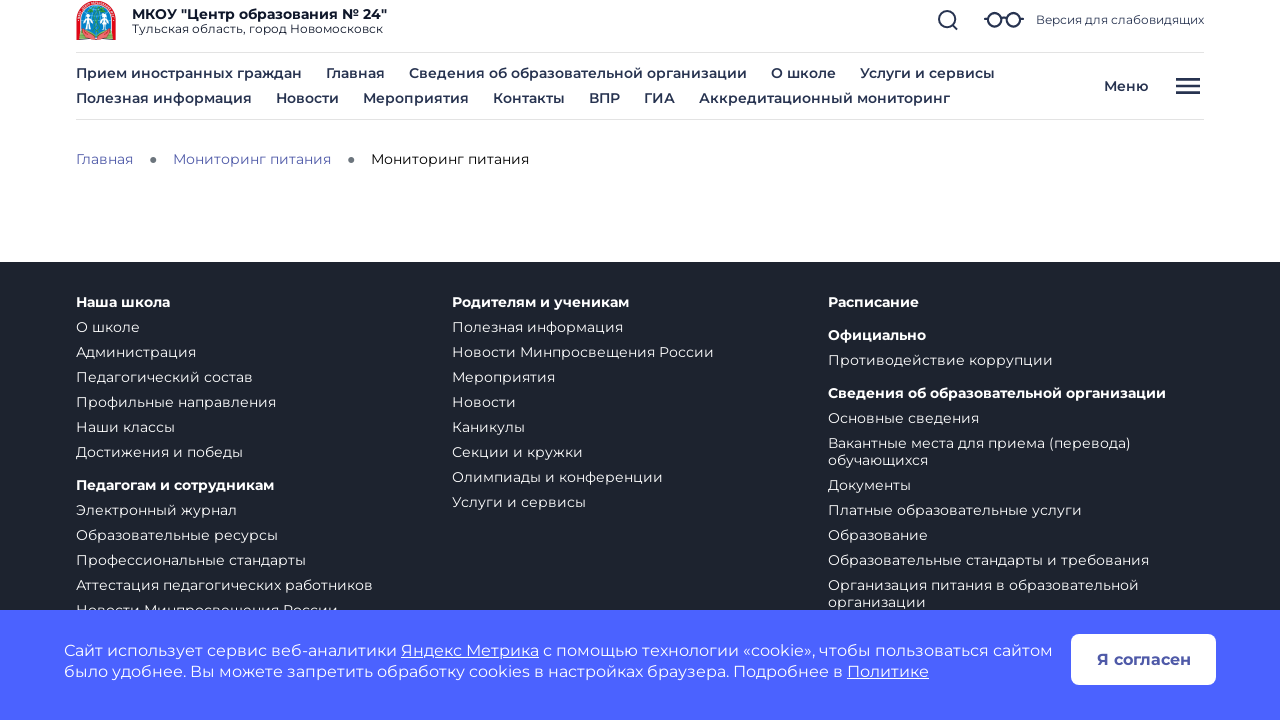

--- FILE ---
content_type: text/html; charset=utf-8
request_url: https://czentrobrazovaniya24novomoskovsk-r71.gosweb.gosuslugi.ru/food_menu/food_menu-2087_92.html
body_size: 78892
content:
<!DOCTYPE html>
<html lang="ru" class="">
<head>
    <meta charset="UTF-8">
    <meta name="viewport" content="width=device-width, initial-scale=1.0, user-scalable=0">
        <meta name="sputnik-verification" content="Qcbah54zHv4396b4" />
        

    <title>Мониторинг питания</title>
        <link href="https://static.gosweb.gosuslugi.ru/school/assets/main.css?id=7f57e3bbbf397b1f54f6df210d105f1a" rel="stylesheet" crossorigin="anonymous">
    <link href="/netcat_template/template/gw_school/css/default.css" rel="stylesheet" type="text/css">
    <link href="/netcat_template/template/gw_school/css/mixin_defaults.css" rel="stylesheet" type="text/css">
            <link href="/netcat/modules/gw_visually_impaired_version/assets/css/style.css" rel="stylesheet" type="text/css">
        <link rel="stylesheet" href="/netcat_template/css/1/mixins.css?1767104303" />

</head>
<body class="tpl-body-site-1 h-100 d-flex flex-column">
    <script>var counterNumberVal = "90005136";</script>
            <script>var metricOrgType = "school", metricRegion = "r71";</script>
        <script src="https://api-metric.gosweb.gosuslugi.ru/scripts/ym-script.js"></script>
<div id="blind-support" class="modal gw-blind-support-modal" tabindex="-1">
    <div class="modal-dialog modal-fullscreen-md-down">
        <div class="modal-content">
            <div class="modal-header border-0 pb-0">
                <div class="modal-title"><b>Версия для слабовидящих</b></div>
                <button type="button" class="btn-close" data-bs-dismiss="modal" aria-label="Close"></button>
            </div>
            <div class="modal-body pt-0">
                <div class="gw-blind-support">
                    <div class="gw-blind-support__block">
                        <div class="gw-blind-support__block-title">Размер шрифта</div>
                        <div class="gw-blind-support__block-buttons">
                            <div class="row">
                                <div class="col col-auto">
                                    <div class="gw-blind-support-font-size gw-blind-support-font-size_base">
                                        <button class="gw-button gw-button_type_outline gw-button_size_auto js-blind-support-button" data-gw-blind-support-type="font-size" data-gw-blind-support-value="base">А</button>
                                    </div>
                                </div>
                                <div class="col col-auto">
                                    <div class="gw-blind-support-font-size gw-blind-support-font-size_normal">
                                        <button class="gw-button gw-button_type_outline gw-button_size_auto js-blind-support-button" data-gw-blind-support-type="font-size" data-gw-blind-support-value="normal">А</button>
                                    </div>
                                </div>
                                <div class="col col-auto">
                                    <div class="gw-blind-support-font-size gw-blind-support-font-size_large">
                                        <button class="gw-button gw-button_type_outline gw-button_size_auto js-blind-support-button" data-gw-blind-support-type="font-size" data-gw-blind-support-value="large">А</button>
                                    </div>
                                </div>
                            </div>
                        </div>
                    </div>
                    <div class="gw-blind-support__block">
                        <div class="gw-blind-support__block-title">Цвет</div>
                        <div class="gw-blind-support__block-buttons">
                            <div class="row">
                                <div class="col col-auto">
                                    <div class="gw-blind-support-theme gw-blind-support-theme_base">
                                        <button class="gw-button gw-button_type_outline gw-button_size_auto js-blind-support-button" data-gw-blind-support-type="theme" data-gw-blind-support-value="base">Стандартный</button>
                                    </div>
                                </div>
                                <div class="col col-auto">
                                    <div class="gw-blind-support-theme gw-blind-support-theme_inversed">
                                        <button class="gw-button gw-button_type_outline gw-button_size_auto js-blind-support-button" data-gw-blind-support-type="theme" data-gw-blind-support-value="inverse">Инверсия</button>
                                    </div>
                                </div>
                                <div class="col col-auto">
                                    <div class="gw-blind-support-theme gw-blind-support-theme_blue">
                                        <button class="gw-button gw-button_type_outline gw-button_size_auto js-blind-support-button" data-gw-blind-support-type="theme" data-gw-blind-support-value="blue">Синий</button>
                                    </div>
                                </div>
                            </div>
                        </div>
                    </div>
                    <div class="gw-blind-support__block">
                        <div class="gw-blind-support__block-title">Межбуквенный интервал</div>
                        <div class="gw-blind-support__block-buttons">
                            <div class="row">
                                <div class="col col-auto">
                                    <div class="gw-blind-support-letter-spacing gw-blind-support-letter-spacing_base">
                                        <button class="gw-button gw-button_type_outline gw-button_size_auto js-blind-support-button" data-gw-blind-support-type="letter-spacing" data-gw-blind-support-value="base">
                                            <span class="gw-text-indent-fix">аб</span>
                                        </button>
                                    </div>
                                </div>
                                <div class="col col-auto">
                                    <div class="gw-blind-support-letter-spacing gw-blind-support-letter-spacing_normal">
                                        <button class="gw-button gw-button_type_outline gw-button_size_auto js-blind-support-button" data-gw-blind-support-type="letter-spacing" data-gw-blind-support-value="normal">
                                            <span class="gw-text-indent-fix">аб</span>
                                        </button>
                                    </div>
                                </div>
                                <div class="col col-auto">
                                    <div class="gw-blind-support-letter-spacing gw-blind-support-letter-spacing_large">
                                        <button class="gw-button gw-button_type_outline gw-button_size_auto js-blind-support-button" data-gw-blind-support-type="letter-spacing" data-gw-blind-support-value="large">
                                            <span class="gw-text-indent-fix">аб</span>
                                        </button>
                                    </div>
                                </div>
                            </div>
                        </div>
                    </div>
                    <div class="gw-blind-support__block">
                        <div class="gw-blind-support__block-title">Межстрочный интервал</div>
                        <div class="gw-blind-support__block-buttons">
                            <div class="row">
                                <div class="col col-auto">
                                    <div class="gw-blind-support-line-height gw-blind-support-line-height_base">
                                        <button class="gw-button gw-button_type_outline gw-button_size_auto js-blind-support-button" data-gw-blind-support-type="line-height" data-gw-blind-support-value="base">Стандартный<br>интервал</button>
                                    </div>
                                </div>
                                <div class="col col-auto">
                                    <div class="gw-blind-support-line-height gw-blind-support-line-height_normal">
                                        <button class="gw-button gw-button_type_outline gw-button_size_auto js-blind-support-button" data-gw-blind-support-type="line-height" data-gw-blind-support-value="normal">Средний<br>интервал</button>
                                    </div>
                                </div>
                                <div class="col col-auto">
                                    <div class="gw-blind-support-line-height gw-blind-support-line-height_large">
                                        <button class="gw-button gw-button_type_outline gw-button_size_auto js-blind-support-button" data-gw-blind-support-type="line-height" data-gw-blind-support-value="large">Большой<br>интервал</button>
                                    </div>
                                </div>
                            </div>
                        </div>
                    </div>
                </div>
            </div>
        </div>
    </div>
</div>
<script>
    window.addEventListener('DOMContentLoaded', function() {
        let classMapping = {
            "gw-blind-support-font-size_base": "tpl-alt-accessibility-font-size-1",
            "gw-blind-support-font-size_normal": "tpl-alt-accessibility-font-size-2",
            "gw-blind-support-font-size_large": "tpl-alt-accessibility-font-size-3",
            "gw-blind-support-theme_base": "tpl-alt-accessibility-color-scheme-1",
            "gw-blind-support-theme_inverse": "tpl-alt-accessibility-color-scheme-2",
            "gw-blind-support-theme_blue": "tpl-alt-accessibility-color-scheme-3",
            "gw-blind-support-letter-spacing_base": "tpl-alt-accessibility-letter-spacing-1",
            "gw-blind-support-letter-spacing_normal": "tpl-alt-accessibility-letter-spacing-2",
            "gw-blind-support-letter-spacing_large": "tpl-alt-accessibility-letter-spacing-3",
            "gw-blind-support-line-height_base": "tpl-alt-accessibility-line-spacing-1",
            "gw-blind-support-line-height_normal": "tpl-alt-accessibility-line-spacing-2",
            "gw-blind-support-line-height_large": "tpl-alt-accessibility-line-spacing-3",
        };

        window.addEventListener('accessibility:set-state', function(e) {
            let html = document.getElementsByTagName('html')[0],
                classRegexp = new RegExp('tpl\-alt\-accessibility\-');
            if (typeof html !== 'undefined') {
                let classList = html.className.split(' ');
                classList.forEach(function (className) {
                    if (classRegexp.test(className)) {
                        html.classList.remove(className);
                    }
                });

                classList.forEach(function (className) {
                    if (typeof classMapping[className] !== 'undefined') {
                        html.classList.add(classMapping[className]);
                    }
                });
            }
        }, false);

        window.dispatchEvent(new CustomEvent('accessibility:set-state', {"detail": []}));
    })
</script>

<header class="gw-header gw-column-wrapper">
        <div class="container gw-header__wrapper">
        <div class="gw-header__top-wrapper">
            <div class="d-flex align-items-center gw-header__top">
                                <div class="gw-header__logo">
                    <a href="/">
                        <img src="/netcat_files/generated/catalogue/275/40x40/1/9a4a05ee513367f71bc5b4c397633696.png?crop=0%3A0%3A0%3A0&hash=6bf9dd7603e58ace7ee7969eba28920b&resize_mode=0&wm_m=0" class="gw-icon-logo" alt="МКОУ &amp;quot;Центр образования № 24&amp;quot;.">
                    </a>
                </div>
                <div class="text-truncate gw-header__info">
                    <div class="gw-header__title">МКОУ &quot;Центр образования № 24&quot;</div>
                                            <div class="gw-header__subtitle">
                            Тульская область, город Новомосковск                        </div>
                                    </div>
                <div class="gw-header__controls">
                    <a href="#headSearchCollapse" class="gw-header__link gw-header__link_search collapsed" data-bs-toggle="collapse" role="button" aria-expanded="false" aria-controls="headSearchCollapse">
                        <svg class="gw-icon-search">
                            <use xlink:href="/netcat_template/template/gw_school/img/icons.svg#icon_search_sm" class="gw-header__icon-search"></use>
                        </svg>
                    </a>
                    <a href="#blind-support" data-bs-target="#blind-support" data-bs-toggle="modal" class="gw-header__link gw-header__icon-blind">
                        <svg class="gw-icon-blind">
                            <use xlink:href="/netcat_template/template/gw_school/img/icons.svg#icon_blind"></use>
                        </svg>
                        <span class="gw-header__link-description">Версия для слабовидящих</span>
                    </a>
                    <a href="#headMenuCollapse" class="d-xl-none gw-header__link gw-header__link_burger collapsed"
                       role="button" data-bs-toggle="collapse" aria-expanded="false" aria-controls="headMenuCollapse">
                        <svg class="gw-icon gw-icon_w_32">
                            <use xlink:href="/netcat_template/template/gw_school/img/icons.svg#icon_burger" class="gw-header__icon-burger"></use>
                            <use xlink:href="/netcat_template/template/gw_school/img/icons.svg#icon_close" class="gw-header__icon-close"></use>
                        </svg>
                    </a>
                </div>
            </div>
            <div class="gw-header__search-wrapper">
                <div class="collapse gw-search-form-block" id="headSearchCollapse">
                    <form class="gw-search-form-block__form" role="search" action="/search/">
                        <input type="text" class="gw-search-form-block__input" name="search_query" value="" placeholder="Поиск по сайту">
                        <span class="gw-search-form-block__form-icon">
                            <svg class="gw-search-form-block__icon">
                                <use xlink:href="/netcat_template/template/gw_school/img/icons.svg#icon_search_sm"></use>
                            </svg>
                        </span>
                    </form>
                    <a href="#headSearchCollapse" class="gw-header__link gw-header__link_search-direct collapsed"
                       data-bs-toggle="collapse" role="button" aria-expanded="false" aria-controls="headSearchCollapse">
                        <svg class="gw-icon-search">
                            <use xlink:href="/netcat_template/template/gw_school/img/icons.svg#icon_search_sm" class="gw-header__icon-search"></use>
                            <use xlink:href="/netcat_template/template/gw_school/img/icons.svg#icon_close_search"
                                 class="gw-header__icon-close gw-icon_sm"></use>
                        </svg>
                    </a>
                </div>
            </div>
        </div>
        <li class="align-items-center d-none d-xl-flex justify-content-between gw-header__bottom">
            <nav class="gw-top-nav">
                <ul class="row gx-7 gy-2 justify-content-start gw-top-nav__list">
                                            <li class="col-auto gw-top-nav__item">
                            <a class="gw-top-nav__item-link" href="/glavnoe/priem-inostrannyh-grazhdan/">
                                Прием иностранных граждан                            </a>
                        </li>
                                            <li class="col-auto gw-top-nav__item">
                            <a class="gw-top-nav__item-link" href="/">
                                Главная                            </a>
                        </li>
                                            <li class="col-auto gw-top-nav__item">
                            <a class="gw-top-nav__item-link" href="/svedeniya-ob-obrazovatelnoy-organizatsii/">
                                Сведения об образовательной организации                            </a>
                        </li>
                                            <li class="col-auto gw-top-nav__item">
                            <a class="gw-top-nav__item-link" href="/nasha-shkola/o-shkole/">
                                О школе                            </a>
                        </li>
                                            <li class="col-auto gw-top-nav__item">
                            <a class="gw-top-nav__item-link" href="/roditelyam-i-uchenikam/uslugi-i-servisy/">
                                Услуги и сервисы                            </a>
                        </li>
                                            <li class="col-auto gw-top-nav__item">
                            <a class="gw-top-nav__item-link" href="/roditelyam-i-uchenikam/poleznaya-informatsiya/">
                                Полезная информация                            </a>
                        </li>
                                            <li class="col-auto gw-top-nav__item">
                            <a class="gw-top-nav__item-link" href="/roditelyam-i-uchenikam/novosti/">
                                Новости                            </a>
                        </li>
                                            <li class="col-auto gw-top-nav__item">
                            <a class="gw-top-nav__item-link" href="/roditelyam-i-uchenikam/meropriyatiya/">
                                Мероприятия                            </a>
                        </li>
                                            <li class="col-auto gw-top-nav__item">
                            <a class="gw-top-nav__item-link" href="/glavnoe/kontakty/">
                                Контакты                            </a>
                        </li>
                                            <li class="col-auto gw-top-nav__item">
                            <a class="gw-top-nav__item-link" href="/glavnoe/vpr/">
                                ВПР                            </a>
                        </li>
                                            <li class="col-auto gw-top-nav__item">
                            <a class="gw-top-nav__item-link" href="/glavnoe/gia/">
                                ГИА                            </a>
                        </li>
                                            <li class="col-auto gw-top-nav__item">
                            <a class="gw-top-nav__item-link" href="/glavnoe/akkreditatsionnyy-monitoring/">
                                Аккредитационный мониторинг                            </a>
                        </li>
                                    </ul>
            </nav>
            <button type="button"
                    class="bg-transparent gw-header__link gw-header__burger gw-header__link_burger collapsed"
                    href="#headMenuCollapse" data-bs-toggle="collapse" aria-expanded="false"
                    aria-controls="headMenuCollapse">
                <span class="gw-header__burger-text">Меню</span>
                <span class="gw-header__burger-icon">
                    <svg class="gw-icon gw-icon_w_32">
                        <use xlink:href="/netcat_template/template/gw_school/img/icons.svg#icon_burger" class="gw-header__icon-burger gw-icon_sm"></use>
                        <use xlink:href="/netcat_template/template/gw_school/img/icons.svg#icon_close" class="gw-header__icon-close gw-icon_sm"></use>
                    </svg>
                </span>
            </button>
    </div>
    </div>

    <script>
        document.addEventListener('DOMContentLoaded', function() {
            var headMenuCollapse = document.getElementById('headMenuCollapse')
            headMenuCollapse.addEventListener('hidden.bs.collapse', function () {
                $('body').css('overflow-y', 'auto');
                $('#headMenuCollapseStyle').remove();

            })
            headMenuCollapse.addEventListener('show.bs.collapse', function () {
                $('body').css('overflow-y', 'hidden');
                $('main').prepend('<style id="headMenuCollapseStyle">main *{display: none !important;}</style>')
            })
        })
    </script>
    <div class="container gw-complex-nav-wrapper collapse" id="headMenuCollapse">
        
        <div class="gw-blind-support-control">
            <a href="#blind-support" class="gw-blind-support-control__link gw-header__icon-blind" data-bs-target="#blind-support" data-bs-toggle="modal">
                <svg class="gw-icon-blind">
                    <use xlink:href="/netcat_template/template/gw_school/img/icons.svg#icon_blind"></use>
                </svg>
                <span class="gw-blind-support-control__description">Версия для слабовидящих</span>
            </a>
        </div>
        <ul class="p-0 gw-complex-nav">
                            <li class="gw-complex-nav__item js-gw-complex-nav-item" data-id="">
                    <a
                            href="/requests/"
                            class="d-flex align-items-baseline pb-2 p-md-2 gw-complex-nav__link gw-complex-nav__link_1st-level"
                    >
                    <span class="gw-complex-nav__item-icon">
                        <svg class="gw-icon gw-icon_sm">
                            <use xlink:href="/netcat_template/template/gw_school/img/icons.svg#icon_folder"></use>
                        </svg>
                    </span>
                        <span class="flex-grow-1 gw-complex-nav__item-text">Заявки</span>
                        <span class="align-self-center gw-complex-nav__item-symbol">
                        <svg class="gw-icon gw-icon_sm gw-icon_arrow">
                            <use xlink:href="/netcat_template/template/gw_school/img/icons.svg#icon_arrow"></use>
                        </svg>
                    </span>
                    </a>
                                    </li>
                            <li class="gw-complex-nav__item js-gw-complex-nav-item" data-id="">
                    <a
                            href="/policy/"
                            class="d-flex align-items-baseline pb-2 p-md-2 gw-complex-nav__link gw-complex-nav__link_1st-level"
                    >
                    <span class="gw-complex-nav__item-icon">
                        <svg class="gw-icon gw-icon_sm">
                            <use xlink:href="/netcat_template/template/gw_school/img/icons.svg#icon_folder"></use>
                        </svg>
                    </span>
                        <span class="flex-grow-1 gw-complex-nav__item-text">Политика в отношении обработки персональных данных</span>
                        <span class="align-self-center gw-complex-nav__item-symbol">
                        <svg class="gw-icon gw-icon_sm gw-icon_arrow">
                            <use xlink:href="/netcat_template/template/gw_school/img/icons.svg#icon_arrow"></use>
                        </svg>
                    </span>
                    </a>
                                    </li>
                            <li class="gw-complex-nav__item js-gw-complex-nav-item" data-id="">
                    <a
                            href="/roditelyam-i-uchenikam/"
                            class="d-flex align-items-baseline pb-2 p-md-2 gw-complex-nav__link gw-complex-nav__link_1st-level"
                    >
                    <span class="gw-complex-nav__item-icon">
                        <svg class="gw-icon gw-icon_sm">
                            <use xlink:href="/netcat_template/template/gw_school/img/icons.svg#icon_folder"></use>
                        </svg>
                    </span>
                        <span class="flex-grow-1 gw-complex-nav__item-text">Родителям и ученикам</span>
                        <span class="align-self-center gw-complex-nav__item-symbol">
                        <svg class="gw-icon gw-icon_sm gw-icon_arrow">
                            <use xlink:href="/netcat_template/template/gw_school/img/icons.svg#icon_arrow"></use>
                        </svg>
                    </span>
                    </a>
                                            <div class="d-none top-0 gw-complex-nav__right js-gw-complex-nav-subitems">
                            <div class="gw-complex-nav__wrapper">
                                <div class="h3 d-none gw-complex-nav__2nd-level-header">
                                    <a href="/roditelyam-i-uchenikam/" class="gw-complex-nav__link">Родителям и ученикам</a>
                                </div>
                                <ul class="gw-complex-nav__2nd-level">
                                                                            <li class="gw-complex-nav__2nd-level-item">
                                            <a href="/roditelyam-i-uchenikam/poleznaya-informatsiya/" class="gw-complex-nav__link">
                                                Полезная информация                                            </a>
                                                                                            <ul class="p-0 mx-0 gw-complex-nav__3rd-level">
                                                                                                            <li class="gw-complex-nav__3rd-level-item">
                                                            <a href="/roditelyam-i-uchenikam/poleznaya-informatsiya/pravila-posescheniya/" class="gw-complex-nav__link">
                                                                Правила посещения                                                            </a>
                                                        </li>
                                                                                                            <li class="gw-complex-nav__3rd-level-item">
                                                            <a href="/roditelyam-i-uchenikam/poleznaya-informatsiya/pravila-obucheniya-prava-i-obyazannosti-uchaschegosya/" class="gw-complex-nav__link">
                                                                Правила обучения. Права и обязанности учащегося                                                            </a>
                                                        </li>
                                                                                                            <li class="gw-complex-nav__3rd-level-item">
                                                            <a href="/roditelyam-i-uchenikam/poleznaya-informatsiya/obespechenie-uchaschegosya-shkolnoy-formoy/" class="gw-complex-nav__link">
                                                                Обеспечение учащегося школьной формой                                                            </a>
                                                        </li>
                                                                                                            <li class="gw-complex-nav__3rd-level-item">
                                                            <a href="/roditelyam-i-uchenikam/poleznaya-informatsiya/informatsionnaya-bezopasnost/" class="gw-complex-nav__link">
                                                                Информационная безопасность                                                            </a>
                                                        </li>
                                                                                                            <li class="gw-complex-nav__3rd-level-item">
                                                            <a href="/roditelyam-i-uchenikam/poleznaya-informatsiya/pomosch-v-trudnoy-situatsii/" class="gw-complex-nav__link">
                                                                Помощь в трудной ситуации                                                            </a>
                                                        </li>
                                                                                                            <li class="gw-complex-nav__3rd-level-item">
                                                            <a href="/roditelyam-i-uchenikam/poleznaya-informatsiya/buduschim-pervoklassnikam/" class="gw-complex-nav__link">
                                                                Будущим первоклассникам                                                            </a>
                                                        </li>
                                                                                                            <li class="gw-complex-nav__3rd-level-item">
                                                            <a href="/roditelyam-i-uchenikam/poleznaya-informatsiya/pravila-priema-perevoda-otchisleniya/" class="gw-complex-nav__link">
                                                                Правила приема, перевода, отчисления                                                            </a>
                                                        </li>
                                                                                                            <li class="gw-complex-nav__3rd-level-item">
                                                            <a href="/roditelyam-i-uchenikam/poleznaya-informatsiya/obespechenie-uchaschegosya-uchebnikami/" class="gw-complex-nav__link">
                                                                Обеспечение учащегося учебниками                                                            </a>
                                                        </li>
                                                                                                            <li class="gw-complex-nav__3rd-level-item">
                                                            <a href="/roditelyam-i-uchenikam/poleznaya-informatsiya/obespechenie-uchebnikami-uchaschihsya-srednih-i-starshih-klassov/" class="gw-complex-nav__link">
                                                                Обеспечение учебниками учащихся средних и старших классов                                                            </a>
                                                        </li>
                                                                                                            <li class="gw-complex-nav__3rd-level-item">
                                                            <a href="/roditelyam-i-uchenikam/poleznaya-informatsiya/obespechenie-uchebnikami-uchaschihsya-mladshih-klassov/" class="gw-complex-nav__link">
                                                                Обеспечение учебниками учащихся младших классов                                                            </a>
                                                        </li>
                                                                                                            <li class="gw-complex-nav__3rd-level-item">
                                                            <a href="/roditelyam-i-uchenikam/poleznaya-informatsiya/organizatsiya-ohrany-zdorovya-uchenikov/" class="gw-complex-nav__link">
                                                                Организация охраны здоровья учеников                                                            </a>
                                                        </li>
                                                                                                            <li class="gw-complex-nav__3rd-level-item">
                                                            <a href="/roditelyam-i-uchenikam/poleznaya-informatsiya/detyam-s-ogranichennymi-vozmozhnostyami-zdorovya/" class="gw-complex-nav__link">
                                                                Детям с ограниченными возможностями здоровья                                                            </a>
                                                        </li>
                                                                                                            <li class="gw-complex-nav__3rd-level-item">
                                                            <a href="/roditelyam-i-uchenikam/poleznaya-informatsiya/bezopasnost-uchenikov/" class="gw-complex-nav__link">
                                                                Безопасность учеников                                                            </a>
                                                        </li>
                                                                                                            <li class="gw-complex-nav__3rd-level-item">
                                                            <a href="/roditelyam-i-uchenikam/poleznaya-informatsiya/sport-i-fizkultura-v-shkole/" class="gw-complex-nav__link">
                                                                Спорт и физкультура в школе                                                            </a>
                                                        </li>
                                                                                                            <li class="gw-complex-nav__3rd-level-item">
                                                            <a href="/roditelyam-i-uchenikam/poleznaya-informatsiya/otdyh-i-ozdorovlenie-uchaschihsya/" class="gw-complex-nav__link">
                                                                Отдых и оздоровление учащихся                                                            </a>
                                                        </li>
                                                                                                            <li class="gw-complex-nav__3rd-level-item">
                                                            <a href="/roditelyam-i-uchenikam/poleznaya-informatsiya/informatsiya-ob-usloviyah-pitaniya-obuchayuschihsya/" class="gw-complex-nav__link">
                                                                Информация об условиях питания обучающихся                                                            </a>
                                                        </li>
                                                                                                    </ul>
                                                                                    </li>
                                                                            <li class="gw-complex-nav__2nd-level-item">
                                            <a href="/roditelyam-i-uchenikam/novosti-minprosvescheniya-rossii/" class="gw-complex-nav__link">
                                                Новости Минпросвещения России                                            </a>
                                                                                    </li>
                                                                            <li class="gw-complex-nav__2nd-level-item">
                                            <a href="/roditelyam-i-uchenikam/meropriyatiya/" class="gw-complex-nav__link">
                                                Мероприятия                                            </a>
                                                                                    </li>
                                                                            <li class="gw-complex-nav__2nd-level-item">
                                            <a href="/roditelyam-i-uchenikam/novosti/" class="gw-complex-nav__link">
                                                Новости                                            </a>
                                                                                    </li>
                                                                            <li class="gw-complex-nav__2nd-level-item">
                                            <a href="/roditelyam-i-uchenikam/kanikuly/" class="gw-complex-nav__link">
                                                Каникулы                                            </a>
                                                                                    </li>
                                                                            <li class="gw-complex-nav__2nd-level-item">
                                            <a href="/roditelyam-i-uchenikam/sektsii-i-kruzhki/" class="gw-complex-nav__link">
                                                Секции и кружки                                            </a>
                                                                                            <ul class="p-0 mx-0 gw-complex-nav__3rd-level">
                                                                                                            <li class="gw-complex-nav__3rd-level-item">
                                                            <a href="/roditelyam-i-uchenikam/sektsii-i-kruzhki/raspisanie-sektsiy-i-kruzhkov/" class="gw-complex-nav__link">
                                                                Расписание секций и кружков                                                            </a>
                                                        </li>
                                                                                                    </ul>
                                                                                    </li>
                                                                            <li class="gw-complex-nav__2nd-level-item">
                                            <a href="/roditelyam-i-uchenikam/olimpiady-i-konferentsii/" class="gw-complex-nav__link">
                                                Олимпиады и конференции                                            </a>
                                                                                    </li>
                                                                            <li class="gw-complex-nav__2nd-level-item">
                                            <a href="/roditelyam-i-uchenikam/uslugi-i-servisy/" class="gw-complex-nav__link">
                                                Услуги и сервисы                                            </a>
                                                                                    </li>
                                                                    </ul>
                            </div>
                        </div>
                                    </li>
                            <li class="gw-complex-nav__item js-gw-complex-nav-item" data-id="">
                    <a
                            href="/nasha-shkola/"
                            class="d-flex align-items-baseline pb-2 p-md-2 gw-complex-nav__link gw-complex-nav__link_1st-level"
                    >
                    <span class="gw-complex-nav__item-icon">
                        <svg class="gw-icon gw-icon_sm">
                            <use xlink:href="/netcat_template/template/gw_school/img/icons.svg#icon_folder"></use>
                        </svg>
                    </span>
                        <span class="flex-grow-1 gw-complex-nav__item-text">Наша школа</span>
                        <span class="align-self-center gw-complex-nav__item-symbol">
                        <svg class="gw-icon gw-icon_sm gw-icon_arrow">
                            <use xlink:href="/netcat_template/template/gw_school/img/icons.svg#icon_arrow"></use>
                        </svg>
                    </span>
                    </a>
                                            <div class="d-none top-0 gw-complex-nav__right js-gw-complex-nav-subitems">
                            <div class="gw-complex-nav__wrapper">
                                <div class="h3 d-none gw-complex-nav__2nd-level-header">
                                    <a href="/nasha-shkola/" class="gw-complex-nav__link">Наша школа</a>
                                </div>
                                <ul class="gw-complex-nav__2nd-level">
                                                                            <li class="gw-complex-nav__2nd-level-item">
                                            <a href="/nasha-shkola/o-shkole/" class="gw-complex-nav__link">
                                                О школе                                            </a>
                                                                                    </li>
                                                                            <li class="gw-complex-nav__2nd-level-item">
                                            <a href="/nasha-shkola/administratsiya/" class="gw-complex-nav__link">
                                                Администрация                                            </a>
                                                                                    </li>
                                                                            <li class="gw-complex-nav__2nd-level-item">
                                            <a href="/nasha-shkola/nash-kollektiv/" class="gw-complex-nav__link">
                                                Педагогический состав                                            </a>
                                                                                    </li>
                                                                            <li class="gw-complex-nav__2nd-level-item">
                                            <a href="/nasha-shkola/profilnye-napravleniya/" class="gw-complex-nav__link">
                                                Профильные направления                                            </a>
                                                                                            <ul class="p-0 mx-0 gw-complex-nav__3rd-level">
                                                                                                            <li class="gw-complex-nav__3rd-level-item">
                                                            <a href="/nasha-shkola/profilnye-napravleniya/istoriya/" class="gw-complex-nav__link">
                                                                История                                                            </a>
                                                        </li>
                                                                                                            <li class="gw-complex-nav__3rd-level-item">
                                                            <a href="/nasha-shkola/profilnye-napravleniya/matematika/" class="gw-complex-nav__link">
                                                                Математика                                                            </a>
                                                        </li>
                                                                                                            <li class="gw-complex-nav__3rd-level-item">
                                                            <a href="/nasha-shkola/profilnye-napravleniya/russkiy-yazyk/" class="gw-complex-nav__link">
                                                                Русский язык                                                            </a>
                                                        </li>
                                                                                                    </ul>
                                                                                    </li>
                                                                            <li class="gw-complex-nav__2nd-level-item">
                                            <a href="/nasha-shkola/nashi-klassy/" class="gw-complex-nav__link">
                                                Наши классы                                            </a>
                                                                                    </li>
                                                                            <li class="gw-complex-nav__2nd-level-item">
                                            <a href="/nasha-shkola/dostizheniya-i-pobedy/" class="gw-complex-nav__link">
                                                Достижения и победы                                            </a>
                                                                                            <ul class="p-0 mx-0 gw-complex-nav__3rd-level">
                                                                                                            <li class="gw-complex-nav__3rd-level-item">
                                                            <a href="/nasha-shkola/dostizheniya-i-pobedy/doska-pocheta/" class="gw-complex-nav__link">
                                                                Доска почета                                                            </a>
                                                        </li>
                                                                                                    </ul>
                                                                                    </li>
                                                                    </ul>
                            </div>
                        </div>
                                    </li>
                            <li class="gw-complex-nav__item js-gw-complex-nav-item" data-id="">
                    <a
                            href="/pedagogam-i-sotrudnikam/"
                            class="d-flex align-items-baseline pb-2 p-md-2 gw-complex-nav__link gw-complex-nav__link_1st-level"
                    >
                    <span class="gw-complex-nav__item-icon">
                        <svg class="gw-icon gw-icon_sm">
                            <use xlink:href="/netcat_template/template/gw_school/img/icons.svg#icon_folder"></use>
                        </svg>
                    </span>
                        <span class="flex-grow-1 gw-complex-nav__item-text">Педагогам и сотрудникам</span>
                        <span class="align-self-center gw-complex-nav__item-symbol">
                        <svg class="gw-icon gw-icon_sm gw-icon_arrow">
                            <use xlink:href="/netcat_template/template/gw_school/img/icons.svg#icon_arrow"></use>
                        </svg>
                    </span>
                    </a>
                                            <div class="d-none top-0 gw-complex-nav__right js-gw-complex-nav-subitems">
                            <div class="gw-complex-nav__wrapper">
                                <div class="h3 d-none gw-complex-nav__2nd-level-header">
                                    <a href="/pedagogam-i-sotrudnikam/" class="gw-complex-nav__link">Педагогам и сотрудникам</a>
                                </div>
                                <ul class="gw-complex-nav__2nd-level">
                                                                            <li class="gw-complex-nav__2nd-level-item">
                                            <a href="/pedagogam-i-sotrudnikam/elektronnyy-zhurnal/" class="gw-complex-nav__link">
                                                Электронный журнал                                            </a>
                                                                                    </li>
                                                                            <li class="gw-complex-nav__2nd-level-item">
                                            <a href="/pedagogam-i-sotrudnikam/obrazovatelnye-resursy/" class="gw-complex-nav__link">
                                                Образовательные ресурсы                                            </a>
                                                                                    </li>
                                                                            <li class="gw-complex-nav__2nd-level-item">
                                            <a href="/pedagogam-i-sotrudnikam/professionalnye-standarty/" class="gw-complex-nav__link">
                                                Профессиональные стандарты                                            </a>
                                                                                    </li>
                                                                            <li class="gw-complex-nav__2nd-level-item">
                                            <a href="/pedagogam-i-sotrudnikam/attestatsiya-pedagogicheskih-rabotnikov/" class="gw-complex-nav__link">
                                                Аттестация педагогических работников                                            </a>
                                                                                    </li>
                                                                            <li class="gw-complex-nav__2nd-level-item">
                                            <a href="/roditelyam-i-uchenikam/novosti-minprosvescheniya-rossii/" class="gw-complex-nav__link">
                                                Новости Минпросвещения России                                            </a>
                                                                                    </li>
                                                                            <li class="gw-complex-nav__2nd-level-item">
                                            <a href="/pedagogam-i-sotrudnikam/povyshenie-kvalifikatsii/" class="gw-complex-nav__link">
                                                Повышение квалификации                                            </a>
                                                                                    </li>
                                                                            <li class="gw-complex-nav__2nd-level-item">
                                            <a href="/pedagogam-i-sotrudnikam/profsoyuznaya-organizatsiya/" class="gw-complex-nav__link">
                                                Профсоюзная организация                                            </a>
                                                                                    </li>
                                                                            <li class="gw-complex-nav__2nd-level-item">
                                            <a href="/pedagogam-i-sotrudnikam/vakansii/" class="gw-complex-nav__link">
                                                Вакансии                                            </a>
                                                                                    </li>
                                                                    </ul>
                            </div>
                        </div>
                                    </li>
                            <li class="gw-complex-nav__item js-gw-complex-nav-item" data-id="">
                    <a
                            href="/persony/"
                            class="d-flex align-items-baseline pb-2 p-md-2 gw-complex-nav__link gw-complex-nav__link_1st-level"
                    >
                    <span class="gw-complex-nav__item-icon">
                        <svg class="gw-icon gw-icon_sm">
                            <use xlink:href="/netcat_template/template/gw_school/img/icons.svg#icon_folder"></use>
                        </svg>
                    </span>
                        <span class="flex-grow-1 gw-complex-nav__item-text">Персоны</span>
                        <span class="align-self-center gw-complex-nav__item-symbol">
                        <svg class="gw-icon gw-icon_sm gw-icon_arrow">
                            <use xlink:href="/netcat_template/template/gw_school/img/icons.svg#icon_arrow"></use>
                        </svg>
                    </span>
                    </a>
                                    </li>
                            <li class="gw-complex-nav__item js-gw-complex-nav-item" data-id="">
                    <a
                            href="/svedeniya-ob-obrazovatelnoy-organizatsii/"
                            class="d-flex align-items-baseline pb-2 p-md-2 gw-complex-nav__link gw-complex-nav__link_1st-level"
                    >
                    <span class="gw-complex-nav__item-icon">
                        <svg class="gw-icon gw-icon_sm">
                            <use xlink:href="/netcat_template/template/gw_school/img/icons.svg#icon_folder"></use>
                        </svg>
                    </span>
                        <span class="flex-grow-1 gw-complex-nav__item-text">Сведения об образовательной организации</span>
                        <span class="align-self-center gw-complex-nav__item-symbol">
                        <svg class="gw-icon gw-icon_sm gw-icon_arrow">
                            <use xlink:href="/netcat_template/template/gw_school/img/icons.svg#icon_arrow"></use>
                        </svg>
                    </span>
                    </a>
                                            <div class="d-none top-0 gw-complex-nav__right js-gw-complex-nav-subitems">
                            <div class="gw-complex-nav__wrapper">
                                <div class="h3 d-none gw-complex-nav__2nd-level-header">
                                    <a href="/svedeniya-ob-obrazovatelnoy-organizatsii/" class="gw-complex-nav__link">Сведения об образовательной организации</a>
                                </div>
                                <ul class="gw-complex-nav__2nd-level">
                                                                            <li class="gw-complex-nav__2nd-level-item">
                                            <a href="/svedeniya-ob-obrazovatelnoy-organizatsii/osnovnye-svedeniya/" class="gw-complex-nav__link">
                                                Основные сведения                                            </a>
                                                                                    </li>
                                                                            <li class="gw-complex-nav__2nd-level-item">
                                            <a href="/svedeniya-ob-obrazovatelnoy-organizatsii/vakantnye-mesta-dlya-priema-perevoda-obuchayuschihsya/" class="gw-complex-nav__link">
                                                Вакантные места для приема (перевода) обучающихся                                            </a>
                                                                                    </li>
                                                                            <li class="gw-complex-nav__2nd-level-item">
                                            <a href="/svedeniya-ob-obrazovatelnoy-organizatsii/dokumenty/" class="gw-complex-nav__link">
                                                Документы                                            </a>
                                                                                    </li>
                                                                            <li class="gw-complex-nav__2nd-level-item">
                                            <a href="/svedeniya-ob-obrazovatelnoy-organizatsii/platnye-obrazovatelnye-uslugi/" class="gw-complex-nav__link">
                                                Платные образовательные услуги                                            </a>
                                                                                    </li>
                                                                            <li class="gw-complex-nav__2nd-level-item">
                                            <a href="/svedeniya-ob-obrazovatelnoy-organizatsii/obrazovanie/" class="gw-complex-nav__link">
                                                Образование                                            </a>
                                                                                    </li>
                                                                            <li class="gw-complex-nav__2nd-level-item">
                                            <a href="/svedeniya-ob-obrazovatelnoy-organizatsii/obrazovatelnye-standarty-i-trebovaniya/" class="gw-complex-nav__link">
                                                Образовательные стандарты и требования                                            </a>
                                                                                    </li>
                                                                            <li class="gw-complex-nav__2nd-level-item">
                                            <a href="/svedeniya-ob-obrazovatelnoy-organizatsii/organizatsiya-pitaniya/" class="gw-complex-nav__link">
                                                Организация питания в образовательной организации                                            </a>
                                                                                    </li>
                                                                            <li class="gw-complex-nav__2nd-level-item">
                                            <a href="/svedeniya-ob-obrazovatelnoy-organizatsii/rukovodstvo/" class="gw-complex-nav__link">
                                                Руководство                                            </a>
                                                                                    </li>
                                                                            <li class="gw-complex-nav__2nd-level-item">
                                            <a href="/svedeniya-ob-obrazovatelnoy-organizatsii/finansovo-hozyaystvennaya-deyatelnost/" class="gw-complex-nav__link">
                                                Финансово-хозяйственная деятельность                                            </a>
                                                                                    </li>
                                                                            <li class="gw-complex-nav__2nd-level-item">
                                            <a href="/svedeniya-ob-obrazovatelnoy-organizatsii/struktura-i-organy-upravleniya-obrazovatelnoy-organizatsiey/" class="gw-complex-nav__link">
                                                Структура и органы управления образовательной организацией                                            </a>
                                                                                            <ul class="p-0 mx-0 gw-complex-nav__3rd-level">
                                                                                                            <li class="gw-complex-nav__3rd-level-item">
                                                            <a href="/svedeniya-ob-obrazovatelnoy-organizatsii/struktura-i-organy-upravleniya-obrazovatelnoy-organizatsiey/metodicheskiy-sovet/" class="gw-complex-nav__link">
                                                                Название коллегиального органа управления                                                            </a>
                                                        </li>
                                                                                                            <li class="gw-complex-nav__3rd-level-item">
                                                            <a href="/svedeniya-ob-obrazovatelnoy-organizatsii/struktura-i-organy-upravleniya-obrazovatelnoy-organizatsiey/pedsovet/" class="gw-complex-nav__link">
                                                                Педагогический совет                                                            </a>
                                                        </li>
                                                                                                            <li class="gw-complex-nav__3rd-level-item">
                                                            <a href="/svedeniya-ob-obrazovatelnoy-organizatsii/struktura-i-organy-upravleniya-obrazovatelnoy-organizatsiey/roditelskiy-sovet/" class="gw-complex-nav__link">
                                                                Родительский совет                                                            </a>
                                                        </li>
                                                                                                    </ul>
                                                                                    </li>
                                                                            <li class="gw-complex-nav__2nd-level-item">
                                            <a href="/svedeniya-ob-obrazovatelnoy-organizatsii/materialno-tehnicheskoe-obespechenie-dostupnaya-sreda/" class="gw-complex-nav__link">
                                                Материально-техническое обеспечение и оснащенность образовательного процесса. Доступная среда                                            </a>
                                                                                            <ul class="p-0 mx-0 gw-complex-nav__3rd-level">
                                                                                                            <li class="gw-complex-nav__3rd-level-item">
                                                            <a href="/svedeniya-ob-obrazovatelnoy-organizatsii/materialno-tehnicheskoe-obespechenie-dostupnaya-sreda/biblioteka/" class="gw-complex-nav__link">
                                                                Библиотека                                                            </a>
                                                        </li>
                                                                                                            <li class="gw-complex-nav__3rd-level-item">
                                                            <a href="/svedeniya-ob-obrazovatelnoy-organizatsii/materialno-tehnicheskoe-obespechenie-dostupnaya-sreda/meditsinskie-kabinety/" class="gw-complex-nav__link">
                                                                Медицинские кабинеты                                                            </a>
                                                        </li>
                                                                                                    </ul>
                                                                                    </li>
                                                                            <li class="gw-complex-nav__2nd-level-item">
                                            <a href="/svedeniya-ob-obrazovatelnoy-organizatsii/stipendii-i-mery-podderzhki-obuchayuschihsya/" class="gw-complex-nav__link">
                                                Стипендии и меры поддержки обучающихся                                            </a>
                                                                                    </li>
                                                                            <li class="gw-complex-nav__2nd-level-item">
                                            <a href="/svedeniya-ob-obrazovatelnoy-organizatsii/mezhdunarodnoe-sotrudnichestvo/" class="gw-complex-nav__link">
                                                Международное сотрудничество                                            </a>
                                                                                    </li>
                                                                            <li class="gw-complex-nav__2nd-level-item">
                                            <a href="/svedeniya-ob-obrazovatelnoy-organizatsii/pedagogicheskiy-sostav/" class="gw-complex-nav__link">
                                                Педагогический состав                                            </a>
                                                                                    </li>
                                                                    </ul>
                            </div>
                        </div>
                                    </li>
                            <li class="gw-complex-nav__item js-gw-complex-nav-item" data-id="">
                    <a
                            href="/voprosy-i-otvety/"
                            class="d-flex align-items-baseline pb-2 p-md-2 gw-complex-nav__link gw-complex-nav__link_1st-level"
                    >
                    <span class="gw-complex-nav__item-icon">
                        <svg class="gw-icon gw-icon_sm">
                            <use xlink:href="/netcat_template/template/gw_school/img/icons.svg#icon_folder"></use>
                        </svg>
                    </span>
                        <span class="flex-grow-1 gw-complex-nav__item-text">Вопросы и ответы</span>
                        <span class="align-self-center gw-complex-nav__item-symbol">
                        <svg class="gw-icon gw-icon_sm gw-icon_arrow">
                            <use xlink:href="/netcat_template/template/gw_school/img/icons.svg#icon_arrow"></use>
                        </svg>
                    </span>
                    </a>
                                    </li>
                            <li class="gw-complex-nav__item js-gw-complex-nav-item" data-id="">
                    <a
                            href="/obratnaya-svyaz/"
                            class="d-flex align-items-baseline pb-2 p-md-2 gw-complex-nav__link gw-complex-nav__link_1st-level"
                    >
                    <span class="gw-complex-nav__item-icon">
                        <svg class="gw-icon gw-icon_sm">
                            <use xlink:href="/netcat_template/template/gw_school/img/icons.svg#icon_folder"></use>
                        </svg>
                    </span>
                        <span class="flex-grow-1 gw-complex-nav__item-text">Обратная связь</span>
                        <span class="align-self-center gw-complex-nav__item-symbol">
                        <svg class="gw-icon gw-icon_sm gw-icon_arrow">
                            <use xlink:href="/netcat_template/template/gw_school/img/icons.svg#icon_arrow"></use>
                        </svg>
                    </span>
                    </a>
                                    </li>
                            <li class="gw-complex-nav__item js-gw-complex-nav-item" data-id="">
                    <a
                            href="/food_menu/"
                            class="d-flex align-items-baseline pb-2 p-md-2 gw-complex-nav__link gw-complex-nav__link_1st-level"
                    >
                    <span class="gw-complex-nav__item-icon">
                        <svg class="gw-icon gw-icon_sm">
                            <use xlink:href="/netcat_template/template/gw_school/img/icons.svg#icon_folder"></use>
                        </svg>
                    </span>
                        <span class="flex-grow-1 gw-complex-nav__item-text">Мониторинг питания</span>
                        <span class="align-self-center gw-complex-nav__item-symbol">
                        <svg class="gw-icon gw-icon_sm gw-icon_arrow">
                            <use xlink:href="/netcat_template/template/gw_school/img/icons.svg#icon_arrow"></use>
                        </svg>
                    </span>
                    </a>
                                    </li>
                            <li class="gw-complex-nav__item js-gw-complex-nav-item" data-id="">
                    <a
                            href="/nezavisimaya-otsenka-kachestva-obrazovaniya/"
                            class="d-flex align-items-baseline pb-2 p-md-2 gw-complex-nav__link gw-complex-nav__link_1st-level"
                    >
                    <span class="gw-complex-nav__item-icon">
                        <svg class="gw-icon gw-icon_sm">
                            <use xlink:href="/netcat_template/template/gw_school/img/icons.svg#icon_folder"></use>
                        </svg>
                    </span>
                        <span class="flex-grow-1 gw-complex-nav__item-text">Независимая оценка качества образования</span>
                        <span class="align-self-center gw-complex-nav__item-symbol">
                        <svg class="gw-icon gw-icon_sm gw-icon_arrow">
                            <use xlink:href="/netcat_template/template/gw_school/img/icons.svg#icon_arrow"></use>
                        </svg>
                    </span>
                    </a>
                                            <div class="d-none top-0 gw-complex-nav__right js-gw-complex-nav-subitems">
                            <div class="gw-complex-nav__wrapper">
                                <div class="h3 d-none gw-complex-nav__2nd-level-header">
                                    <a href="/nezavisimaya-otsenka-kachestva-obrazovaniya/" class="gw-complex-nav__link">Независимая оценка качества образования</a>
                                </div>
                                <ul class="gw-complex-nav__2nd-level">
                                                                            <li class="gw-complex-nav__2nd-level-item">
                                            <a href="/nezavisimaya-otsenka-kachestva-obrazovaniya/nezavisimaya-otsenka-kachestva-usloviy-obrazovatelnoy/" class="gw-complex-nav__link">
                                                Независимая оценка качества условий образовательной деятельности                                            </a>
                                                                                    </li>
                                                                            <li class="gw-complex-nav__2nd-level-item">
                                            <a href="/nezavisimaya-otsenka-kachestva-obrazovaniya/nezavisimaya-otsenka-kachestva-podgotovki-obuchayuschihsya/" class="gw-complex-nav__link">
                                                Независимая оценка качества подготовки обучающихся                                            </a>
                                                                                    </li>
                                                                    </ul>
                            </div>
                        </div>
                                    </li>
                            <li class="gw-complex-nav__item js-gw-complex-nav-item" data-id="">
                    <a
                            href="/РВИО/"
                            class="d-flex align-items-baseline pb-2 p-md-2 gw-complex-nav__link gw-complex-nav__link_1st-level"
                    >
                    <span class="gw-complex-nav__item-icon">
                        <svg class="gw-icon gw-icon_sm">
                            <use xlink:href="/netcat_template/template/gw_school/img/icons.svg#icon_folder"></use>
                        </svg>
                    </span>
                        <span class="flex-grow-1 gw-complex-nav__item-text">Мероприятия Российского военно-исторического общества</span>
                        <span class="align-self-center gw-complex-nav__item-symbol">
                        <svg class="gw-icon gw-icon_sm gw-icon_arrow">
                            <use xlink:href="/netcat_template/template/gw_school/img/icons.svg#icon_arrow"></use>
                        </svg>
                    </span>
                    </a>
                                    </li>
                            <li class="gw-complex-nav__item js-gw-complex-nav-item" data-id="">
                    <a
                            href="/kanikuly-onlayn/"
                            class="d-flex align-items-baseline pb-2 p-md-2 gw-complex-nav__link gw-complex-nav__link_1st-level"
                    >
                    <span class="gw-complex-nav__item-icon">
                        <svg class="gw-icon gw-icon_sm">
                            <use xlink:href="/netcat_template/template/gw_school/img/icons.svg#icon_folder"></use>
                        </svg>
                    </span>
                        <span class="flex-grow-1 gw-complex-nav__item-text">КАНИКУЛЫ - ОНЛАЙН</span>
                        <span class="align-self-center gw-complex-nav__item-symbol">
                        <svg class="gw-icon gw-icon_sm gw-icon_arrow">
                            <use xlink:href="/netcat_template/template/gw_school/img/icons.svg#icon_arrow"></use>
                        </svg>
                    </span>
                    </a>
                                    </li>
                            <li class="gw-complex-nav__item js-gw-complex-nav-item" data-id="">
                    <a
                            href="/geroi-spetsoperatsii/"
                            class="d-flex align-items-baseline pb-2 p-md-2 gw-complex-nav__link gw-complex-nav__link_1st-level"
                    >
                    <span class="gw-complex-nav__item-icon">
                        <svg class="gw-icon gw-icon_sm">
                            <use xlink:href="/netcat_template/template/gw_school/img/icons.svg#icon_folder"></use>
                        </svg>
                    </span>
                        <span class="flex-grow-1 gw-complex-nav__item-text">Герои СПЕЦОПЕРАЦИИ</span>
                        <span class="align-self-center gw-complex-nav__item-symbol">
                        <svg class="gw-icon gw-icon_sm gw-icon_arrow">
                            <use xlink:href="/netcat_template/template/gw_school/img/icons.svg#icon_arrow"></use>
                        </svg>
                    </span>
                    </a>
                                    </li>
                            <li class="gw-complex-nav__item js-gw-complex-nav-item" data-id="">
                    <a
                            href="/vpr/"
                            class="d-flex align-items-baseline pb-2 p-md-2 gw-complex-nav__link gw-complex-nav__link_1st-level"
                    >
                    <span class="gw-complex-nav__item-icon">
                        <svg class="gw-icon gw-icon_sm">
                            <use xlink:href="/netcat_template/template/gw_school/img/icons.svg#icon_folder"></use>
                        </svg>
                    </span>
                        <span class="flex-grow-1 gw-complex-nav__item-text">ВПР</span>
                        <span class="align-self-center gw-complex-nav__item-symbol">
                        <svg class="gw-icon gw-icon_sm gw-icon_arrow">
                            <use xlink:href="/netcat_template/template/gw_school/img/icons.svg#icon_arrow"></use>
                        </svg>
                    </span>
                    </a>
                                    </li>
                            <li class="gw-complex-nav__item js-gw-complex-nav-item" data-id="">
                    <a
                            href="/god-pedagoga-i-nastavnika-2023/"
                            class="d-flex align-items-baseline pb-2 p-md-2 gw-complex-nav__link gw-complex-nav__link_1st-level"
                    >
                    <span class="gw-complex-nav__item-icon">
                        <svg class="gw-icon gw-icon_sm">
                            <use xlink:href="/netcat_template/template/gw_school/img/icons.svg#icon_folder"></use>
                        </svg>
                    </span>
                        <span class="flex-grow-1 gw-complex-nav__item-text">ГОД ПЕДАГОГА И НАСТАВНИКА 2023</span>
                        <span class="align-self-center gw-complex-nav__item-symbol">
                        <svg class="gw-icon gw-icon_sm gw-icon_arrow">
                            <use xlink:href="/netcat_template/template/gw_school/img/icons.svg#icon_arrow"></use>
                        </svg>
                    </span>
                    </a>
                                    </li>
                            <li class="gw-complex-nav__item js-gw-complex-nav-item" data-id="">
                    <a
                            href="/akkreditatsionnyy-monitoring-sistemy-obrazovaniya/"
                            class="d-flex align-items-baseline pb-2 p-md-2 gw-complex-nav__link gw-complex-nav__link_1st-level"
                    >
                    <span class="gw-complex-nav__item-icon">
                        <svg class="gw-icon gw-icon_sm">
                            <use xlink:href="/netcat_template/template/gw_school/img/icons.svg#icon_folder"></use>
                        </svg>
                    </span>
                        <span class="flex-grow-1 gw-complex-nav__item-text">Аккредитационный мониторинг системы образования</span>
                        <span class="align-self-center gw-complex-nav__item-symbol">
                        <svg class="gw-icon gw-icon_sm gw-icon_arrow">
                            <use xlink:href="/netcat_template/template/gw_school/img/icons.svg#icon_arrow"></use>
                        </svg>
                    </span>
                    </a>
                                    </li>
            
                                        <li class="gw-complex-nav__item gw-complex-nav__item_indent">
                    <a href="/glavnoe/raspisanie/" class="d-flex align-items-baseline pb-2 p-md-2 gw-complex-nav__link gw-complex-nav__link_1st-level">
                        <span class="flex-grow-1 gw-complex-nav__item-text">Расписание</span>
                    </a>
                </li>
                            <li class="gw-complex-nav__item">
                    <a href="/voprosy-i-otvety/" class="d-flex align-items-baseline pb-2 p-md-2 gw-complex-nav__link gw-complex-nav__link_1st-level">
                        <span class="flex-grow-1 gw-complex-nav__item-text">Вопросы и ответы</span>
                    </a>
                </li>
                            <li class="gw-complex-nav__item">
                    <a href="/glavnoe/kontakty/" class="d-flex align-items-baseline pb-2 p-md-2 gw-complex-nav__link gw-complex-nav__link_1st-level">
                        <span class="flex-grow-1 gw-complex-nav__item-text">Контакты</span>
                    </a>
                </li>
            
        </ul>
    </div>
</header>

<main class="gw-content gw-column-wrapper">
                    <div class="container d-none d-xl-block gw-breadcrumb">
            <nav>
                <ol class="breadcrumb" itemscope="" itemtype="https://schema.org/BreadcrumbList">
                    <li class="breadcrumb-item gw-breadcrumb__item" itemprop="itemListElement" itemscope="" itemtype="https://schema.org/ListItem">
                        <meta itemprop="position" content="1">
                        <a itemprop="item" href="/" class="gw-breadcrumb__item-link"><span itemprop="name">Главная</span></a>
                    </li>
                                                                                                <li class="breadcrumb-item gw-breadcrumb__item" itemprop="itemListElement" itemscope="" itemtype="https://schema.org/ListItem">
                                <meta itemprop="position" content="2">
                                <a itemprop="item" href="/food_menu/" class="gw-breadcrumb__item-link"><span itemprop="name">Мониторинг питания</span></a>
                            </li>
                                                                                        <li class="breadcrumb-item gw-breadcrumb__item gw-breadcrumb__item_active" itemprop="itemListElement" itemscope="" itemtype="https://schema.org/ListItem">
                            <meta itemprop="position" content="3">
                            <span itemprop="name">Мониторинг питания</span>
                        </li>
                                    </ol>
            </nav>
        </div>
        <!-- content -->
                <div class="container">        <div class='tpl-block-full tpl-component-gw-food-menu' id='nc-block-7059131e5fe9d893e5340a3b434a4c2e'></div>        <!-- /content -->
            </div>
</main>
<footer class="gw-footer gw-column-wrapper">
    <div class="container">
        <div class="gw-footer__top">
                        <div class="gw-footer__nav gw-footer-nav">
                                    <div class="gw-footer-nav__column">
                                                    <ul class="gw-footer-nav__list">
                                                                    <li class="gw-footer-nav__item">
                                        <a href="/nasha-shkola/" class="gw-footer-nav__link">Наша школа</a>
                                                                                    <ul class="gw-footer-nav__2nd-level gw-footer-nav-2nd-level">
                                                                                                    <li class="gw-footer-nav-2nd-level__item">
                                                        <a href="/nasha-shkola/o-shkole/" class="gw-footer-nav-2nd-level__link">О школе</a>
                                                    </li>
                                                                                                    <li class="gw-footer-nav-2nd-level__item">
                                                        <a href="/nasha-shkola/administratsiya/" class="gw-footer-nav-2nd-level__link">Администрация</a>
                                                    </li>
                                                                                                    <li class="gw-footer-nav-2nd-level__item">
                                                        <a href="/nasha-shkola/nash-kollektiv/" class="gw-footer-nav-2nd-level__link">Педагогический состав</a>
                                                    </li>
                                                                                                    <li class="gw-footer-nav-2nd-level__item">
                                                        <a href="/nasha-shkola/profilnye-napravleniya/" class="gw-footer-nav-2nd-level__link">Профильные направления</a>
                                                    </li>
                                                                                                    <li class="gw-footer-nav-2nd-level__item">
                                                        <a href="/nasha-shkola/nashi-klassy/" class="gw-footer-nav-2nd-level__link">Наши классы</a>
                                                    </li>
                                                                                                    <li class="gw-footer-nav-2nd-level__item">
                                                        <a href="/nasha-shkola/dostizheniya-i-pobedy/" class="gw-footer-nav-2nd-level__link">Достижения и победы</a>
                                                    </li>
                                                                                            </ul>
                                                                            </li>
                                                                    <li class="gw-footer-nav__item">
                                        <a href="/pedagogam-i-sotrudnikam/" class="gw-footer-nav__link">Педагогам и сотрудникам</a>
                                                                                    <ul class="gw-footer-nav__2nd-level gw-footer-nav-2nd-level">
                                                                                                    <li class="gw-footer-nav-2nd-level__item">
                                                        <a href="/pedagogam-i-sotrudnikam/elektronnyy-zhurnal/" class="gw-footer-nav-2nd-level__link">Электронный журнал</a>
                                                    </li>
                                                                                                    <li class="gw-footer-nav-2nd-level__item">
                                                        <a href="/pedagogam-i-sotrudnikam/obrazovatelnye-resursy/" class="gw-footer-nav-2nd-level__link">Образовательные ресурсы</a>
                                                    </li>
                                                                                                    <li class="gw-footer-nav-2nd-level__item">
                                                        <a href="/pedagogam-i-sotrudnikam/professionalnye-standarty/" class="gw-footer-nav-2nd-level__link">Профессиональные стандарты</a>
                                                    </li>
                                                                                                    <li class="gw-footer-nav-2nd-level__item">
                                                        <a href="/pedagogam-i-sotrudnikam/attestatsiya-pedagogicheskih-rabotnikov/" class="gw-footer-nav-2nd-level__link">Аттестация педагогических работников</a>
                                                    </li>
                                                                                                    <li class="gw-footer-nav-2nd-level__item">
                                                        <a href="/roditelyam-i-uchenikam/novosti-minprosvescheniya-rossii/" class="gw-footer-nav-2nd-level__link">Новости Минпросвещения России</a>
                                                    </li>
                                                                                                    <li class="gw-footer-nav-2nd-level__item">
                                                        <a href="/pedagogam-i-sotrudnikam/povyshenie-kvalifikatsii/" class="gw-footer-nav-2nd-level__link">Повышение квалификации</a>
                                                    </li>
                                                                                                    <li class="gw-footer-nav-2nd-level__item">
                                                        <a href="/pedagogam-i-sotrudnikam/profsoyuznaya-organizatsiya/" class="gw-footer-nav-2nd-level__link">Профсоюзная организация</a>
                                                    </li>
                                                                                                    <li class="gw-footer-nav-2nd-level__item">
                                                        <a href="/pedagogam-i-sotrudnikam/vakansii/" class="gw-footer-nav-2nd-level__link">Вакансии</a>
                                                    </li>
                                                                                            </ul>
                                                                            </li>
                                                            </ul>
                                            </div>
                                    <div class="gw-footer-nav__column">
                                                    <ul class="gw-footer-nav__list">
                                                                    <li class="gw-footer-nav__item">
                                        <a href="/roditelyam-i-uchenikam/" class="gw-footer-nav__link">Родителям и ученикам</a>
                                                                                    <ul class="gw-footer-nav__2nd-level gw-footer-nav-2nd-level">
                                                                                                    <li class="gw-footer-nav-2nd-level__item">
                                                        <a href="/roditelyam-i-uchenikam/poleznaya-informatsiya/" class="gw-footer-nav-2nd-level__link">Полезная информация</a>
                                                    </li>
                                                                                                    <li class="gw-footer-nav-2nd-level__item">
                                                        <a href="/roditelyam-i-uchenikam/novosti-minprosvescheniya-rossii/" class="gw-footer-nav-2nd-level__link">Новости Минпросвещения России</a>
                                                    </li>
                                                                                                    <li class="gw-footer-nav-2nd-level__item">
                                                        <a href="/roditelyam-i-uchenikam/meropriyatiya/" class="gw-footer-nav-2nd-level__link">Мероприятия</a>
                                                    </li>
                                                                                                    <li class="gw-footer-nav-2nd-level__item">
                                                        <a href="/roditelyam-i-uchenikam/novosti/" class="gw-footer-nav-2nd-level__link">Новости</a>
                                                    </li>
                                                                                                    <li class="gw-footer-nav-2nd-level__item">
                                                        <a href="/roditelyam-i-uchenikam/kanikuly/" class="gw-footer-nav-2nd-level__link">Каникулы</a>
                                                    </li>
                                                                                                    <li class="gw-footer-nav-2nd-level__item">
                                                        <a href="/roditelyam-i-uchenikam/sektsii-i-kruzhki/" class="gw-footer-nav-2nd-level__link">Секции и кружки</a>
                                                    </li>
                                                                                                    <li class="gw-footer-nav-2nd-level__item">
                                                        <a href="/roditelyam-i-uchenikam/olimpiady-i-konferentsii/" class="gw-footer-nav-2nd-level__link">Олимпиады и конференции</a>
                                                    </li>
                                                                                                    <li class="gw-footer-nav-2nd-level__item">
                                                        <a href="/roditelyam-i-uchenikam/uslugi-i-servisy/" class="gw-footer-nav-2nd-level__link">Услуги и сервисы</a>
                                                    </li>
                                                                                            </ul>
                                                                            </li>
                                                            </ul>
                                            </div>
                                    <div class="gw-footer-nav__column">
                                                    <ul class="gw-footer-nav__list">
                                                                    <li class="gw-footer-nav__item">
                                        <a href="/glavnoe/raspisanie/" class="gw-footer-nav__link">Расписание</a>
                                                                            </li>
                                                                    <li class="gw-footer-nav__item">
                                        <a href="/ofitsialno/" class="gw-footer-nav__link">Официально</a>
                                                                                    <ul class="gw-footer-nav__2nd-level gw-footer-nav-2nd-level">
                                                                                                    <li class="gw-footer-nav-2nd-level__item">
                                                        <a href="/ofitsialno/protivodeystvie-korruptsii/" class="gw-footer-nav-2nd-level__link">Противодействие коррупции</a>
                                                    </li>
                                                                                            </ul>
                                                                            </li>
                                                                    <li class="gw-footer-nav__item">
                                        <a href="/svedeniya-ob-obrazovatelnoy-organizatsii/" class="gw-footer-nav__link">Сведения об образовательной организации</a>
                                                                                    <ul class="gw-footer-nav__2nd-level gw-footer-nav-2nd-level">
                                                                                                    <li class="gw-footer-nav-2nd-level__item">
                                                        <a href="/svedeniya-ob-obrazovatelnoy-organizatsii/osnovnye-svedeniya/" class="gw-footer-nav-2nd-level__link">Основные сведения</a>
                                                    </li>
                                                                                                    <li class="gw-footer-nav-2nd-level__item">
                                                        <a href="/svedeniya-ob-obrazovatelnoy-organizatsii/vakantnye-mesta-dlya-priema-perevoda-obuchayuschihsya/" class="gw-footer-nav-2nd-level__link">Вакантные места для приема (перевода) обучающихся</a>
                                                    </li>
                                                                                                    <li class="gw-footer-nav-2nd-level__item">
                                                        <a href="/svedeniya-ob-obrazovatelnoy-organizatsii/dokumenty/" class="gw-footer-nav-2nd-level__link">Документы</a>
                                                    </li>
                                                                                                    <li class="gw-footer-nav-2nd-level__item">
                                                        <a href="/svedeniya-ob-obrazovatelnoy-organizatsii/platnye-obrazovatelnye-uslugi/" class="gw-footer-nav-2nd-level__link">Платные образовательные услуги</a>
                                                    </li>
                                                                                                    <li class="gw-footer-nav-2nd-level__item">
                                                        <a href="/svedeniya-ob-obrazovatelnoy-organizatsii/obrazovanie/" class="gw-footer-nav-2nd-level__link">Образование</a>
                                                    </li>
                                                                                                    <li class="gw-footer-nav-2nd-level__item">
                                                        <a href="/svedeniya-ob-obrazovatelnoy-organizatsii/obrazovatelnye-standarty-i-trebovaniya/" class="gw-footer-nav-2nd-level__link">Образовательные стандарты и требования</a>
                                                    </li>
                                                                                                    <li class="gw-footer-nav-2nd-level__item">
                                                        <a href="/svedeniya-ob-obrazovatelnoy-organizatsii/organizatsiya-pitaniya/" class="gw-footer-nav-2nd-level__link">Организация питания в образовательной организации</a>
                                                    </li>
                                                                                                    <li class="gw-footer-nav-2nd-level__item">
                                                        <a href="/svedeniya-ob-obrazovatelnoy-organizatsii/rukovodstvo/" class="gw-footer-nav-2nd-level__link">Руководство</a>
                                                    </li>
                                                                                                    <li class="gw-footer-nav-2nd-level__item">
                                                        <a href="/svedeniya-ob-obrazovatelnoy-organizatsii/finansovo-hozyaystvennaya-deyatelnost/" class="gw-footer-nav-2nd-level__link">Финансово-хозяйственная деятельность</a>
                                                    </li>
                                                                                                    <li class="gw-footer-nav-2nd-level__item">
                                                        <a href="/svedeniya-ob-obrazovatelnoy-organizatsii/struktura-i-organy-upravleniya-obrazovatelnoy-organizatsiey/" class="gw-footer-nav-2nd-level__link">Структура и органы управления образовательной организацией</a>
                                                    </li>
                                                                                                    <li class="gw-footer-nav-2nd-level__item">
                                                        <a href="/svedeniya-ob-obrazovatelnoy-organizatsii/materialno-tehnicheskoe-obespechenie-dostupnaya-sreda/" class="gw-footer-nav-2nd-level__link">Материально-техническое обеспечение и оснащенность образовательного процесса. Доступная среда</a>
                                                    </li>
                                                                                                    <li class="gw-footer-nav-2nd-level__item">
                                                        <a href="/svedeniya-ob-obrazovatelnoy-organizatsii/stipendii-i-mery-podderzhki-obuchayuschihsya/" class="gw-footer-nav-2nd-level__link">Стипендии и меры поддержки обучающихся</a>
                                                    </li>
                                                                                                    <li class="gw-footer-nav-2nd-level__item">
                                                        <a href="/svedeniya-ob-obrazovatelnoy-organizatsii/mezhdunarodnoe-sotrudnichestvo/" class="gw-footer-nav-2nd-level__link">Международное сотрудничество</a>
                                                    </li>
                                                                                                    <li class="gw-footer-nav-2nd-level__item">
                                                        <a href="/svedeniya-ob-obrazovatelnoy-organizatsii/pedagogicheskiy-sostav/" class="gw-footer-nav-2nd-level__link">Педагогический состав</a>
                                                    </li>
                                                                                            </ul>
                                                                            </li>
                                                                    <li class="gw-footer-nav__item">
                                        <a href="/voprosy-i-otvety/" class="gw-footer-nav__link">Вопросы и ответы</a>
                                                                            </li>
                                                                    <li class="gw-footer-nav__item">
                                        <a href="/glavnoe/kontakty/" class="gw-footer-nav__link">Контакты</a>
                                                                            </li>
                                                                    <li class="gw-footer-nav__item">
                                        <a href="/nezavisimaya-otsenka-kachestva-obrazovaniya/" class="gw-footer-nav__link">Независимая оценка качества образования</a>
                                                                                    <ul class="gw-footer-nav__2nd-level gw-footer-nav-2nd-level">
                                                                                                    <li class="gw-footer-nav-2nd-level__item">
                                                        <a href="/nezavisimaya-otsenka-kachestva-obrazovaniya/nezavisimaya-otsenka-kachestva-usloviy-obrazovatelnoy/" class="gw-footer-nav-2nd-level__link">Независимая оценка качества условий образовательной деятельности</a>
                                                    </li>
                                                                                                    <li class="gw-footer-nav-2nd-level__item">
                                                        <a href="/nezavisimaya-otsenka-kachestva-obrazovaniya/nezavisimaya-otsenka-kachestva-podgotovki-obuchayuschihsya/" class="gw-footer-nav-2nd-level__link">Независимая оценка качества подготовки обучающихся</a>
                                                    </li>
                                                                                            </ul>
                                                                            </li>
                                                            </ul>
                                            </div>
                            </div>
        </div>
        <div class="gw-footer__bottom">
            <div class="gw-footer__contacts gw-footer-contact">
                                                                                    <div class="gw-footer-contact__item">
                                                        <p class="gw-footer-contact__title">Телефон</p>
                                                        <a href="tel:+74876221622" class="gw-footer-contact__value">8 (487) 622-16-22</a>
                        </div>
                                                                                                        <div class="gw-footer-contact__item">
                                                        <p class="gw-footer-contact__title">Факс</p>
                                                        <a href="tel:+74876221622" class="gw-footer-contact__value">8 (487) 622-16-22</a>
                        </div>
                                                                                                        <div class="gw-footer-contact__item">
                                                        <p class="gw-footer-contact__title">E-mail</p>
                                                        <a href="mailto:co24.nmsk@tularegion.org" class="gw-footer-contact__value">co24.nmsk@tularegion.org</a>
                        </div>
                                                </div>
            <div class="gw-footer__block">
                <div class="gw-footer__policy gw-footer-policy">
                    <a href="/policy/" class="gw-footer-policy__link">Политика <br>конфиденциальности</a>
                                            <a href="https://metrika.yandex.ru/stat/?id=90005136&from=informer" target="_blank" rel="nofollow" class="gw-footer__widget">
                            <img src="https://informer.yandex.ru/informer/90005136/3_0_000000FF_000000FF_1_pageviews"
                                 style="width:88px; height:31px; border:0;" alt="Яндекс.Метрика" title="Яндекс.Метрика: данные за сегодня (просмотры, визиты и уникальные посетители)" />
                        </a>
                                    </div>
                <div class="gw-footer__icons gw-footer-icon">
                                                                <a href="https://vk.com/public162430301" class="gw-footer-icon__link" target="_blank">
                            <svg class="gw-icon-footer">
                                <use xlink:href="/netcat_template/template/gw_school/img/icons.svg#icon_vk"></use>
                            </svg>
                        </a>
                                                        </div>
            </div>
        </div>
    </div>
</footer>
    <div class="gw-analytics-agreement" gw-user-data="metricsAgreement">
        <div class="gw-column-wrapper">
            <div class="container gw-analytics-agreement__wrapper">
                <p>Сайт использует сервис веб-аналитики <a href="#" class="gw-analytics-agreement__link" data-bs-toggle="modal" data-bs-target="#gw-analytics-agreement">Яндекс Метрика</a> с помощью технологии «cookie», чтобы пользоваться сайтом было удобнее. Вы можете запретить обработку cookies в настройках браузера. Подробнее в <a target="_blank" class="gw-analytics-agreement__link" href="/policy/">Политике</a></p>
                <button class="gw-analytics-agreement__button gw-agreement-button" gw-user-data-setter>Я согласен</button>
            </div>
        </div>
    </div>
    <div class="gw-modal-analytics-agreement modal" id="gw-analytics-agreement" tabindex="-1">
        <div class="modal-dialog modal-fullscreen-md-down">
            <div class="modal-content">
                <div class="modal-header border-0 pb-0">
                    <button type="button" class="btn-close" data-bs-dismiss="modal" aria-label="Close"></button>
                </div>
                <div class="modal-body">
                    <p>Этот сайт использует сервис веб-аналитики Яндекс Метрика, предоставляемый компанией ООО «ЯНДЕКС», 119021, Россия, Москва, ул. Л. Толстого, 16 (далее — Яндекс)</p>
                    <p>Сервис Яндекс Метрика использует технологию «cookie».</p>
                    <p>Собранная при помощи cookie информация не может идентифицировать вас, однако может помочь нам улучшить работу нашего сайта. Информация об использовании вами данного сайта, будет передаваться и храниться на сервере Яндекса в Российской Федерации. Яндекс будет обрабатывать эту информацию с целью анализа пользовательской активности</p>
                    <p>Вы можете отказаться от использования cookies, выбрав соответствующие настройки в браузере. Используя этот сайт, вы соглашаетесь на обработку данных о вас Яндексом в порядке и целях, указанных выше</p>
                </div>
            </div>
        </div>
    </div>
<script src="https://static.gosweb.gosuslugi.ru/school/assets/main.js?id=aac1966492b57c912ac6bf09f1da460c" type="module"></script>

    <svg style="display: none;" xmlns="http://www.w3.org/2000/svg"><symbol id="eds" viewBox="0 0 24 25" fill="none"><path stroke="currentColor" stroke-linecap="round" stroke-linejoin="round" stroke-width="2" d="M16.875 3.125H4.125v17.25h3.75M13.125 15.125l-.75 6.75 3.375-1.5 3.375 1.5-.75-6.75"></path><path stroke="currentColor" stroke-linecap="round" stroke-linejoin="round" stroke-width="2" d="M15.75 15.875a4.125 4.125 0 1 0 0-8.25 4.125 4.125 0 0 0 0 8.25"></path></symbol><symbol id="format-acc" viewBox="0 0 32 32" fill="none"><rect width="26" height="32" x="3" fill="#F8F8FA" rx="3"></rect><rect width="24" height="30" x="4" y="1" stroke="#273350" stroke-opacity=".2" stroke-width="2" rx="2"></rect><rect width="23" height="14" y="12" fill="#FF9902" rx="2"></rect><path fill="white" d="M6.396 20.65H3.471L2.913 22H1.419l2.808-6.3h1.44L8.484 22h-1.53zm-.459-1.107-.999-2.412-.999 2.412zm6.128 2.565a3.7 3.7 0 0 1-1.746-.414 3.2 3.2 0 0 1-1.224-1.161 3.25 3.25 0 0 1-.441-1.683 3.2 3.2 0 0 1 .44-1.674q.45-.747 1.225-1.161a3.63 3.63 0 0 1 1.755-.423 3.6 3.6 0 0 1 1.476.288q.666.288 1.116.828l-.936.864q-.639-.738-1.584-.738-.585 0-1.044.261a1.8 1.8 0 0 0-.72.711 2.13 2.13 0 0 0-.252 1.044q0 .585.252 1.044.261.459.72.72.459.252 1.044.252.945 0 1.584-.747l.936.864q-.45.549-1.116.837a3.7 3.7 0 0 1-1.485.288m6.469 0a3.7 3.7 0 0 1-1.746-.414 3.2 3.2 0 0 1-1.225-1.161 3.25 3.25 0 0 1-.44-1.683 3.2 3.2 0 0 1 .44-1.674q.45-.747 1.225-1.161a3.63 3.63 0 0 1 1.755-.423 3.6 3.6 0 0 1 1.476.288q.666.288 1.116.828l-.937.864q-.638-.738-1.584-.738-.585 0-1.044.261a1.8 1.8 0 0 0-.72.711 2.13 2.13 0 0 0-.252 1.044q0 .585.253 1.044.261.459.72.72.458.252 1.043.252.946 0 1.584-.747l.936.864q-.45.549-1.116.837a3.7 3.7 0 0 1-1.485.288"></path></symbol><symbol id="format-avi" viewBox="0 0 32 32" fill="none"><rect width="26" height="32" x="3" fill="#F8F8FA" rx="3"></rect><rect width="24" height="30" x="4" y="1" stroke="#273350" stroke-opacity=".2" stroke-width="2" rx="2"></rect><rect width="20" height="14" y="12" fill="#FF9902" rx="2"></rect><path fill="white" d="M6.396 20.65H3.471L2.913 22H1.419l2.808-6.3h1.44L8.484 22h-1.53zm-.459-1.107-.999-2.412-.999 2.412zm8.915-3.843L12.125 22h-1.44l-2.718-6.3h1.575l1.917 4.5 1.944-4.5zm.526 0h1.458V22h-1.458z"></path></symbol><symbol id="format-bmp" viewBox="0 0 32 32" fill="none"><rect width="26" height="32" x="3" fill="#F8F8FA" rx="3"></rect><rect width="24" height="30" x="4" y="1" stroke="#273350" stroke-opacity=".2" stroke-width="2" rx="2"></rect><rect width="26" height="14" y="12" fill="#8250DC" rx="2"></rect><path fill="white" d="M6.873 18.724q.54.171.846.576.306.396.306.981 0 .828-.648 1.278Q6.738 22 5.505 22H2.247v-6.3h3.078q1.152 0 1.764.441.621.441.621 1.197 0 .459-.225.819-.216.36-.612.567m-3.177-1.926v1.485h1.449q.54 0 .819-.189t.279-.558-.279-.549q-.279-.189-.819-.189zm1.701 4.104q.576 0 .864-.189.297-.189.297-.585 0-.783-1.161-.783H3.696v1.557zM14.862 22l-.01-3.78L13 21.334h-.657l-1.845-3.033V22H9.129v-6.3h1.206l2.358 3.915 2.322-3.915h1.197l.018 6.3zm5.59-6.3q.836 0 1.448.279.622.279.955.792t.332 1.215q0 .693-.332 1.215-.334.513-.954.792-.613.27-1.45.27h-1.268V22h-1.459v-6.3zm-.082 3.375q.657 0 1-.279.34-.288.341-.81 0-.531-.341-.81-.343-.288-1-.288h-1.187v2.187z"></path></symbol><symbol id="format-doc" viewBox="0 0 32 32" fill="none"><rect width="26" height="32" x="3" fill="#F8F8FA" rx="3"></rect><rect width="24" height="30" x="4" y="1" stroke="#273350" stroke-opacity=".2" stroke-width="2" rx="2"></rect><rect width="25" height="14" y="12" fill="#4B62FF" rx="2"></rect><path fill="white" d="M2.247 15.7h2.862q1.026 0 1.809.396.792.387 1.224 1.098.441.711.441 1.656t-.441 1.656a2.93 2.93 0 0 1-1.224 1.107Q6.135 22 5.109 22H2.247zm2.79 5.103q.945 0 1.503-.522.567-.531.567-1.431t-.567-1.422q-.558-.531-1.503-.531H3.705v3.906zm7.696 1.305a3.7 3.7 0 0 1-1.773-.423 3.2 3.2 0 0 1-1.232-1.161 3.23 3.23 0 0 1-.441-1.674q0-.927.44-1.665.45-.747 1.233-1.17a3.7 3.7 0 0 1 1.773-.423q.98 0 1.765.423a3.17 3.17 0 0 1 1.682 2.835 3.2 3.2 0 0 1-.45 1.674 3.2 3.2 0 0 1-1.232 1.161q-.783.423-1.764.423m0-1.242q.558 0 1.008-.252.45-.261.703-.72.26-.459.26-1.044t-.26-1.044a1.8 1.8 0 0 0-.703-.711 1.97 1.97 0 0 0-1.008-.261q-.558 0-1.008.261a1.84 1.84 0 0 0-.71.711 2.13 2.13 0 0 0-.253 1.044q0 .585.252 1.044.262.459.712.72.45.252 1.007.252m7.558 1.242a3.7 3.7 0 0 1-1.746-.414 3.2 3.2 0 0 1-1.224-1.161 3.25 3.25 0 0 1-.44-1.683 3.2 3.2 0 0 1 .44-1.674q.45-.747 1.224-1.161a3.63 3.63 0 0 1 1.755-.423 3.6 3.6 0 0 1 1.476.288q.666.288 1.116.828l-.936.864q-.639-.738-1.584-.738-.585 0-1.044.261a1.8 1.8 0 0 0-.72.711 2.13 2.13 0 0 0-.252 1.044q0 .585.252 1.044.261.459.72.72.459.252 1.044.252.945 0 1.584-.747l.936.864q-.45.549-1.116.837a3.7 3.7 0 0 1-1.485.288"></path></symbol><symbol id="format-docx" viewBox="0 0 32 32" fill="none"><rect width="26" height="32" x="3" fill="#F8F8FA" rx="3"></rect><rect width="24" height="30" x="4" y="1" stroke="#273350" stroke-opacity=".2" stroke-width="2" rx="2"></rect><rect width="31" height="14" y="12" fill="#4B62FF" rx="2"></rect><path fill="white" d="M2.247 15.7h2.862q1.026 0 1.809.396.792.387 1.224 1.098.441.711.441 1.656t-.441 1.656a2.93 2.93 0 0 1-1.224 1.107Q6.135 22 5.109 22H2.247zm2.79 5.103q.945 0 1.503-.522.567-.531.567-1.431t-.567-1.422q-.558-.531-1.503-.531H3.705v3.906zm7.696 1.305a3.7 3.7 0 0 1-1.773-.423 3.2 3.2 0 0 1-1.232-1.161 3.23 3.23 0 0 1-.441-1.674q0-.927.44-1.665.45-.747 1.233-1.17a3.7 3.7 0 0 1 1.773-.423q.98 0 1.765.423a3.17 3.17 0 0 1 1.682 2.835 3.2 3.2 0 0 1-.45 1.674 3.2 3.2 0 0 1-1.232 1.161q-.783.423-1.764.423m0-1.242q.558 0 1.008-.252.45-.261.703-.72.26-.459.26-1.044t-.26-1.044a1.8 1.8 0 0 0-.703-.711 1.97 1.97 0 0 0-1.008-.261q-.558 0-1.008.261a1.84 1.84 0 0 0-.71.711 2.13 2.13 0 0 0-.253 1.044q0 .585.252 1.044.262.459.712.72.45.252 1.007.252m7.558 1.242a3.7 3.7 0 0 1-1.746-.414 3.2 3.2 0 0 1-1.224-1.161 3.25 3.25 0 0 1-.44-1.683 3.2 3.2 0 0 1 .44-1.674q.45-.747 1.224-1.161a3.63 3.63 0 0 1 1.755-.423 3.6 3.6 0 0 1 1.476.288q.666.288 1.116.828l-.936.864q-.639-.738-1.584-.738-.585 0-1.044.261a1.8 1.8 0 0 0-.72.711 2.13 2.13 0 0 0-.252 1.044q0 .585.252 1.044.261.459.72.72.459.252 1.044.252.945 0 1.584-.747l.936.864q-.45.549-1.116.837a3.7 3.7 0 0 1-1.485.288M27.723 22l-1.521-2.187L24.708 22h-1.674l2.33-3.204-2.213-3.096h1.656l1.449 2.043 1.422-2.043h1.575l-2.196 3.042L29.406 22z"></path></symbol><symbol id="format-jpeg" viewBox="0 0 32 32" fill="none"><rect width="26" height="32" x="3" fill="#F8F8FA" rx="3"></rect><rect width="24" height="30" x="4" y="1" stroke="#273350" stroke-opacity=".2" stroke-width="2" rx="2"></rect><rect width="28" height="14" y="12" fill="#8250DC" rx="2"></rect><path fill="white" d="M3.408 22.108q-.639 0-1.179-.234a2.3 2.3 0 0 1-.873-.684l.81-.972q.513.693 1.17.693.891 0 .891-1.044V16.87H2.013V15.7h3.663v4.086q0 1.161-.576 1.746-.576.576-1.692.576M9.843 15.7q.837 0 1.45.279.62.279.953.792t.333 1.215q0 .693-.333 1.215-.333.513-.954.792-.611.27-1.449.27H8.574V22H7.116v-6.3zm-.08 3.375q.656 0 .998-.279.342-.288.342-.81 0-.531-.342-.81-.341-.288-.999-.288H8.574v2.187zm8.735 1.755V22H13.62v-6.3h4.761v1.17h-3.312v1.368h2.925v1.134h-2.925v1.458zm5.4-2.079h1.332v2.556a3.8 3.8 0 0 1-1.188.594q-.675.207-1.36.207-.98 0-1.763-.414a3.2 3.2 0 0 1-1.233-1.161 3.25 3.25 0 0 1-.441-1.683 3.2 3.2 0 0 1 .44-1.674 3.1 3.1 0 0 1 1.243-1.161q.792-.423 1.782-.423a3.9 3.9 0 0 1 1.503.279q.675.279 1.134.81l-.936.864q-.675-.711-1.63-.711-.602 0-1.07.252a1.8 1.8 0 0 0-.73.711 2.1 2.1 0 0 0-.26 1.053q0 .585.26 1.044.262.459.72.72.47.252 1.063.252.63 0 1.134-.27z"></path></symbol><symbol id="format-jpg" viewBox="0 0 32 32" fill="none"><rect width="26" height="32" x="3" fill="#F8F8FA" rx="3"></rect><rect width="24" height="30" x="4" y="1" stroke="#273350" stroke-opacity=".2" stroke-width="2" rx="2"></rect><rect width="22" height="14" y="12" fill="#8250DC" rx="2"></rect><path fill="white" d="M3.408 22.108q-.639 0-1.179-.234a2.3 2.3 0 0 1-.873-.684l.81-.972q.513.693 1.17.693.891 0 .891-1.044V16.87H2.013V15.7h3.663v4.086q0 1.161-.576 1.746-.576.576-1.692.576M9.843 15.7q.837 0 1.45.279.62.279.953.792t.333 1.215q0 .693-.333 1.215-.333.513-.954.792-.611.27-1.449.27H8.574V22H7.116v-6.3zm-.08 3.375q.656 0 .998-.279.342-.288.342-.81 0-.531-.342-.81-.341-.288-.999-.288H8.574v2.187zm8.202-.324h1.332v2.556a3.8 3.8 0 0 1-1.188.594q-.675.207-1.36.207-.98 0-1.763-.414a3.2 3.2 0 0 1-1.233-1.161 3.25 3.25 0 0 1-.441-1.683 3.2 3.2 0 0 1 .44-1.674 3.1 3.1 0 0 1 1.243-1.161q.792-.423 1.782-.423a3.9 3.9 0 0 1 1.503.279q.675.279 1.134.81l-.936.864q-.675-.711-1.63-.711-.602 0-1.07.252a1.8 1.8 0 0 0-.73.711 2.1 2.1 0 0 0-.26 1.053q0 .585.26 1.044.262.459.72.72.47.252 1.063.252.63 0 1.134-.27z"></path></symbol><symbol id="format-mkv" viewBox="0 0 32 32" fill="none"><rect width="26" height="32" x="3" fill="#F8F8FA" rx="3"></rect><rect width="24" height="30" x="4" y="1" stroke="#273350" stroke-opacity=".2" stroke-width="2" rx="2"></rect><rect width="25" height="14" y="12" fill="#FF9902" rx="2"></rect><path fill="white" d="m7.98 22-.009-3.78-1.854 3.114H5.46l-1.845-3.033V22H2.247v-6.3h1.206l2.358 3.915L8.133 15.7H9.33l.018 6.3zm5.158-2.475-.846.882V22h-1.45v-6.3h1.45v2.943l2.79-2.943h1.62l-2.61 2.808L16.855 22h-1.701zM23.202 15.7 20.473 22h-1.44l-2.717-6.3h1.575l1.916 4.5 1.945-4.5z"></path></symbol><symbol id="format-mov" viewBox="0 0 32 32" fill="none"><rect width="26" height="32" x="3" fill="#F8F8FA" rx="3"></rect><rect width="24" height="30" x="4" y="1" stroke="#273350" stroke-opacity=".2" stroke-width="2" rx="2"></rect><rect width="26" height="14" y="12" fill="#FF9902" rx="2"></rect><path fill="white" d="m7.98 22-.009-3.78-1.854 3.114H5.46l-1.845-3.033V22H2.247v-6.3h1.206l2.358 3.915L8.133 15.7H9.33l.018 6.3zm5.914.108a3.7 3.7 0 0 1-1.773-.423 3.2 3.2 0 0 1-1.233-1.161 3.23 3.23 0 0 1-.441-1.674q0-.927.44-1.665a3.17 3.17 0 0 1 1.234-1.17 3.7 3.7 0 0 1 1.773-.423q.981 0 1.764.423a3.17 3.17 0 0 1 1.683 2.835 3.2 3.2 0 0 1-.45 1.674 3.2 3.2 0 0 1-1.233 1.161q-.783.423-1.764.423m0-1.242q.558 0 1.008-.252.45-.261.702-.72.26-.459.26-1.044t-.26-1.044a1.8 1.8 0 0 0-.702-.711 1.97 1.97 0 0 0-1.008-.261q-.558 0-1.008.261a1.84 1.84 0 0 0-.711.711 2.13 2.13 0 0 0-.252 1.044q0 .585.252 1.044.26.459.71.72.45.252 1.009.252M24.282 15.7 21.556 22h-1.44l-2.717-6.3h1.575l1.917 4.5 1.944-4.5z"></path></symbol><symbol id="format-mp3" viewBox="0 0 32 32" fill="none"><rect width="26" height="32" x="3" fill="#F8F8FA" rx="3"></rect><rect width="24" height="30" x="4" y="1" stroke="#273350" stroke-opacity=".2" stroke-width="2" rx="2"></rect><rect width="24" height="14" y="12" fill="#FF9902" rx="2"></rect><path fill="white" d="m7.98 22-.009-3.78-1.854 3.114H5.46l-1.845-3.033V22H2.247v-6.3h1.206l2.358 3.915L8.133 15.7H9.33l.018 6.3zm5.59-6.3q.836 0 1.449.279.621.279.954.792t.333 1.215q0 .693-.333 1.215-.333.513-.954.792-.612.27-1.45.27h-1.268V22h-1.458v-6.3zm-.081 3.375q.656 0 .999-.279.342-.288.342-.81 0-.531-.342-.81-.342-.288-1-.288h-1.187v2.187zm6.36-.81q.83.135 1.27.621.44.477.44 1.188 0 .549-.287 1.017-.288.459-.882.738-.585.279-1.44.279-.666 0-1.314-.171a3.5 3.5 0 0 1-1.09-.504l.568-1.116q.36.27.828.423.477.144.972.144.549 0 .864-.207a.69.69 0 0 0 .315-.603q0-.774-1.18-.774h-.665v-.963l1.296-1.467h-2.682V15.7h4.41v.945z"></path></symbol><symbol id="format-mp4" viewBox="0 0 32 32" fill="none"><rect width="26" height="32" x="3" fill="#F8F8FA" rx="3"></rect><rect width="24" height="30" x="4" y="1" stroke="#273350" stroke-opacity=".2" stroke-width="2" rx="2"></rect><rect width="25" height="14" y="12" fill="#FF9902" rx="2"></rect><path fill="white" d="m7.98 22-.009-3.78-1.854 3.114H5.46l-1.845-3.033V22H2.247v-6.3h1.206l2.358 3.915L8.133 15.7H9.33l.018 6.3zm5.59-6.3q.836 0 1.449.279.621.279.954.792t.333 1.215q0 .693-.333 1.215-.333.513-.954.792-.612.27-1.45.27h-1.268V22h-1.458v-6.3zm-.081 3.375q.656 0 .999-.279.342-.288.342-.81 0-.531-.342-.81-.342-.288-1-.288h-1.187v2.187zm9.046 1.602h-1.026V22h-1.422v-1.323h-3.393v-.981l2.97-3.996h1.53l-2.754 3.789h1.692V18.31h1.377v1.179h1.026z"></path></symbol><symbol id="format-mpeg" viewBox="0 0 32 32" fill="none"><rect width="26" height="32" x="3" fill="#F8F8FA" rx="3"></rect><rect width="24" height="30" x="4" y="1" stroke="#273350" stroke-opacity=".2" stroke-width="2" rx="2"></rect><rect width="32" height="14" y="12" fill="#FF9902" rx="2"></rect><path fill="white" d="m7.98 22-.009-3.78-1.854 3.114H5.46l-1.845-3.033V22H2.247v-6.3h1.206l2.358 3.915L8.133 15.7H9.33l.018 6.3zm5.59-6.3q.836 0 1.449.279.621.279.954.792t.333 1.215q0 .693-.333 1.215-.333.513-.954.792-.612.27-1.45.27h-1.268V22h-1.458v-6.3zm-.081 3.375q.656 0 .999-.279.342-.288.342-.81 0-.531-.342-.81-.342-.288-1-.288h-1.187v2.187zm8.736 1.755V22h-4.878v-6.3h4.76v1.17h-3.311v1.368h2.925v1.134h-2.925v1.458zm5.4-2.079h1.331v2.556a3.8 3.8 0 0 1-1.188.594q-.675.207-1.359.207-.981 0-1.764-.414a3.2 3.2 0 0 1-1.233-1.161 3.25 3.25 0 0 1-.44-1.683 3.2 3.2 0 0 1 .44-1.674 3.1 3.1 0 0 1 1.242-1.161q.792-.423 1.782-.423a3.9 3.9 0 0 1 1.503.279q.675.279 1.134.81l-.936.864q-.675-.711-1.629-.711-.603 0-1.07.252a1.8 1.8 0 0 0-.73.711 2.1 2.1 0 0 0-.26 1.053q0 .585.26 1.044.261.459.72.72.468.252 1.062.252.63 0 1.134-.27z"></path></symbol><symbol id="format-mpg" viewBox="0 0 32 32" fill="none"><rect width="26" height="32" x="3" fill="#F8F8FA" rx="3"></rect><rect width="24" height="30" x="4" y="1" stroke="#273350" stroke-opacity=".2" stroke-width="2" rx="2"></rect><rect width="26" height="14" y="12" fill="#FF9902" rx="2"></rect><path fill="white" d="m7.98 22-.009-3.78-1.854 3.114H5.46l-1.845-3.033V22H2.247v-6.3h1.206l2.358 3.915L8.133 15.7H9.33l.018 6.3zm5.59-6.3q.836 0 1.449.279.621.279.954.792t.333 1.215q0 .693-.333 1.215-.333.513-.954.792-.612.27-1.45.27h-1.268V22h-1.458v-6.3zm-.081 3.375q.656 0 .999-.279.342-.288.342-.81 0-.531-.342-.81-.342-.288-1-.288h-1.187v2.187zm8.203-.324h1.331v2.556a3.8 3.8 0 0 1-1.187.594q-.675.207-1.36.207-.98 0-1.764-.414a3.2 3.2 0 0 1-1.232-1.161 3.25 3.25 0 0 1-.442-1.683 3.2 3.2 0 0 1 .442-1.674 3.1 3.1 0 0 1 1.241-1.161q.793-.423 1.782-.423a3.9 3.9 0 0 1 1.503.279q.675.279 1.134.81l-.936.864q-.675-.711-1.628-.711-.604 0-1.072.252a1.8 1.8 0 0 0-.729.711 2.1 2.1 0 0 0-.26 1.053q0 .585.26 1.044.262.459.72.72.468.252 1.063.252.63 0 1.134-.27z"></path></symbol><symbol id="format-ogg" viewBox="0 0 32 32" fill="none"><rect width="26" height="32" x="3" fill="#F8F8FA" rx="3"></rect><rect width="24" height="30" x="4" y="1" stroke="#273350" stroke-opacity=".2" stroke-width="2" rx="2"></rect><rect width="25" height="14" y="12" fill="#FF9902" rx="2"></rect><path fill="white" d="M5.298 22.108a3.7 3.7 0 0 1-1.773-.423 3.2 3.2 0 0 1-1.233-1.161 3.23 3.23 0 0 1-.441-1.674q0-.927.441-1.665a3.17 3.17 0 0 1 1.233-1.17 3.7 3.7 0 0 1 1.773-.423q.981 0 1.764.423a3.17 3.17 0 0 1 1.683 2.835 3.2 3.2 0 0 1-.45 1.674 3.2 3.2 0 0 1-1.233 1.161q-.783.423-1.764.423m0-1.242q.558 0 1.008-.252.45-.261.702-.72.261-.459.261-1.044t-.261-1.044a1.8 1.8 0 0 0-.702-.711 1.97 1.97 0 0 0-1.008-.261q-.558 0-1.008.261a1.84 1.84 0 0 0-.711.711 2.13 2.13 0 0 0-.252 1.044q0 .585.252 1.044.261.459.711.72.45.252 1.008.252m8.8-2.115h1.332v2.556a3.8 3.8 0 0 1-1.188.594q-.675.207-1.36.207-.98 0-1.763-.414a3.2 3.2 0 0 1-1.233-1.161 3.25 3.25 0 0 1-.441-1.683 3.2 3.2 0 0 1 .44-1.674q.45-.747 1.243-1.161.792-.423 1.782-.423a3.9 3.9 0 0 1 1.503.279q.675.279 1.134.81l-.936.864q-.675-.711-1.63-.711-.602 0-1.07.252a1.8 1.8 0 0 0-.73.711 2.1 2.1 0 0 0-.26 1.053q0 .585.26 1.044.262.459.72.72.47.252 1.063.252.63 0 1.134-.27zm6.943 0h1.332v2.556a3.8 3.8 0 0 1-1.188.594q-.675.207-1.359.207-.981 0-1.764-.414a3.2 3.2 0 0 1-1.233-1.161 3.25 3.25 0 0 1-.44-1.683 3.2 3.2 0 0 1 .44-1.674 3.1 3.1 0 0 1 1.242-1.161q.792-.423 1.782-.423a3.9 3.9 0 0 1 1.503.279q.675.279 1.134.81l-.936.864q-.675-.711-1.629-.711-.603 0-1.07.252a1.8 1.8 0 0 0-.73.711 2.1 2.1 0 0 0-.26 1.053q0 .585.26 1.044.261.459.72.72.468.252 1.062.252.63 0 1.134-.27z"></path></symbol><symbol id="format-pdf" viewBox="0 0 32 32" fill="none"><rect width="26" height="32" x="3" fill="#F8F8FA" rx="3"></rect><rect width="24" height="30" x="4" y="1" stroke="#273350" stroke-opacity=".2" stroke-width="2" rx="2"></rect><rect width="23" height="14" y="12" fill="#FF5824" rx="2"></rect><path fill="white" d="M4.974 15.7q.837 0 1.449.279.621.279.954.792t.333 1.215q0 .693-.333 1.215-.333.513-.954.792-.612.27-1.449.27H3.705V22H2.247v-6.3zm-.081 3.375q.657 0 .999-.279.342-.288.342-.81 0-.531-.342-.81-.342-.288-.999-.288H3.705v2.187zM8.751 15.7h2.862q1.026 0 1.809.396.792.387 1.224 1.098.44.711.44 1.656t-.44 1.656a2.93 2.93 0 0 1-1.224 1.107q-.783.387-1.81.387H8.752zm2.79 5.103q.944 0 1.503-.522.567-.531.567-1.431t-.567-1.422q-.558-.531-1.503-.531h-1.332v3.906zm6.104-3.933v1.665h2.916v1.17h-2.916V22h-1.459v-6.3h4.762v1.17z"></path></symbol><symbol id="format-png" viewBox="0 0 32 32" fill="none"><rect width="26" height="32" x="3" fill="#F8F8FA" rx="3"></rect><rect width="24" height="30" x="4" y="1" stroke="#273350" stroke-opacity=".2" stroke-width="2" rx="2"></rect><rect width="24" height="14" y="12" fill="#8250DC" rx="2"></rect><path fill="white" d="M4.974 15.7q.837 0 1.449.279.621.279.954.792t.333 1.215q0 .693-.333 1.215-.333.513-.954.792-.612.27-1.449.27H3.705V22H2.247v-6.3zm-.081 3.375q.657 0 .999-.279.342-.288.342-.81 0-.531-.342-.81-.342-.288-.999-.288H3.705v2.187zm9.636-3.375V22h-1.197l-3.141-3.825V22H8.75v-6.3h1.206l3.132 3.825V15.7zm5.747 3.051h1.332v2.556a3.8 3.8 0 0 1-1.187.594q-.675.207-1.36.207-.98 0-1.764-.414a3.2 3.2 0 0 1-1.233-1.161 3.25 3.25 0 0 1-.44-1.683 3.2 3.2 0 0 1 .44-1.674 3.1 3.1 0 0 1 1.242-1.161q.792-.423 1.782-.423a3.9 3.9 0 0 1 1.503.279q.675.279 1.134.81l-.936.864q-.674-.711-1.629-.711-.602 0-1.07.252a1.8 1.8 0 0 0-.73.711 2.1 2.1 0 0 0-.26 1.053q0 .585.26 1.044.262.459.72.72.47.252 1.063.252.63 0 1.133-.27z"></path></symbol><symbol id="format-ppt" viewBox="0 0 32 32" fill="none"><rect width="26" height="32" x="3" fill="#F8F8FA" rx="3"></rect><rect width="24" height="30" x="4" y="1" stroke="#273350" stroke-opacity=".2" stroke-width="2" rx="2"></rect><rect width="22" height="14" y="12" fill="#E91D62" rx="2"></rect><path fill="white" d="M4.974 15.7q.837 0 1.449.279.621.279.954.792t.333 1.215q0 .693-.333 1.215-.333.513-.954.792-.612.27-1.449.27H3.705V22H2.247v-6.3zm-.081 3.375q.657 0 .999-.279.342-.288.342-.81 0-.531-.342-.81-.342-.288-.999-.288H3.705v2.187zm6.585-3.375q.836 0 1.449.279.621.279.954.792t.333 1.215q0 .693-.333 1.215-.333.513-.954.792-.612.27-1.45.27H10.21V22H8.75v-6.3zm-.081 3.375q.656 0 .999-.279.342-.288.342-.81 0-.531-.342-.81-.342-.288-1-.288H10.21v2.187zm4.987-2.187h-2.016V15.7h5.49v1.188h-2.016V22h-1.458z"></path></symbol><symbol id="format-pptx" viewBox="0 0 32 32" fill="none"><rect width="26" height="32" x="3" fill="#F8F8FA" rx="3"></rect><rect width="24" height="30" x="4" y="1" stroke="#273350" stroke-opacity=".2" stroke-width="2" rx="2"></rect><rect width="28" height="14" y="12" fill="#E91D62" rx="2"></rect><path fill="white" d="M4.974 15.7q.837 0 1.449.279.621.279.954.792t.333 1.215q0 .693-.333 1.215-.333.513-.954.792-.612.27-1.449.27H3.705V22H2.247v-6.3zm-.081 3.375q.657 0 .999-.279.342-.288.342-.81 0-.531-.342-.81-.342-.288-.999-.288H3.705v2.187zm6.585-3.375q.836 0 1.449.279.621.279.954.792t.333 1.215q0 .693-.333 1.215-.333.513-.954.792-.612.27-1.45.27H10.21V22H8.75v-6.3zm-.081 3.375q.656 0 .999-.279.342-.288.342-.81 0-.531-.342-.81-.342-.288-1-.288H10.21v2.187zm4.987-2.187h-2.016V15.7h5.49v1.188h-2.016V22h-1.458zM24.339 22l-1.521-2.187L21.324 22H19.65l2.331-3.204-2.214-3.096h1.656l1.449 2.043 1.422-2.043h1.575l-2.196 3.042L26.022 22z"></path></symbol><symbol id="format-svg" viewBox="0 0 32 32" fill="none"><rect width="26" height="32" x="3" fill="#F8F8FA" rx="3"></rect><rect width="24" height="30" x="4" y="1" stroke="#273350" stroke-opacity=".2" stroke-width="2" rx="2"></rect><rect width="23" height="14" y="12" fill="#8250DC" rx="2"></rect><path fill="white" d="M4.317 22.108q-.747 0-1.449-.198-.693-.207-1.116-.531l.495-1.098q.405.297.963.477t1.116.18q.621 0 .918-.18.297-.189.297-.495 0-.225-.18-.369a1.2 1.2 0 0 0-.45-.243 9 9 0 0 0-.738-.198q-.72-.171-1.179-.342a1.95 1.95 0 0 1-.792-.549q-.324-.378-.324-1.008 0-.549.297-.99.297-.45.891-.711.603-.261 1.467-.261.603 0 1.179.144t1.008.414l-.45 1.107q-.873-.495-1.746-.495-.612 0-.909.198a.61.61 0 0 0-.288.522q0 .324.333.486.342.153 1.035.306.72.171 1.179.342t.783.54q.333.369.333.999 0 .54-.306.99-.297.441-.9.702t-1.467.261m9.726-6.408L11.316 22h-1.44l-2.718-6.3h1.575l1.917 4.5 1.944-4.5zm4.704 3.051h1.332v2.556a3.8 3.8 0 0 1-1.188.594q-.675.207-1.359.207-.981 0-1.764-.414a3.2 3.2 0 0 1-1.233-1.161 3.25 3.25 0 0 1-.44-1.683 3.2 3.2 0 0 1 .44-1.674 3.1 3.1 0 0 1 1.242-1.161q.792-.423 1.782-.423a3.9 3.9 0 0 1 1.503.279q.675.279 1.134.81l-.936.864q-.675-.711-1.629-.711-.603 0-1.07.252a1.8 1.8 0 0 0-.73.711 2.1 2.1 0 0 0-.26 1.053q0 .585.26 1.044.261.459.72.72.468.252 1.062.252.63 0 1.134-.27z"></path></symbol><symbol id="format-tif" viewBox="0 0 32 32" fill="none"><rect width="26" height="32" x="3" fill="#F8F8FA" rx="3"></rect><rect width="24" height="30" x="4" y="1" stroke="#273350" stroke-opacity=".2" stroke-width="2" rx="2"></rect><rect width="18" height="14" y="12" fill="#8250DC" rx="2"></rect><path fill="white" d="M3.552 16.888H1.536V15.7h5.49v1.188H5.01V22H3.552zM7.81 15.7h1.458V22H7.81zm4.412 1.17v1.665h2.916v1.17h-2.916V22h-1.458v-6.3h4.76v1.17z"></path></symbol><symbol id="format-tiff" viewBox="0 0 32 32" fill="none"><rect width="26" height="32" x="3" fill="#F8F8FA" rx="3"></rect><rect width="24" height="30" x="4" y="1" stroke="#273350" stroke-opacity=".2" stroke-width="2" rx="2"></rect><rect width="24" height="14" y="12" fill="#8250DC" rx="2"></rect><path fill="white" d="M3.552 16.888H1.536V15.7h5.49v1.188H5.01V22H3.552zM7.81 15.7h1.458V22H7.81zm4.412 1.17v1.665h2.916v1.17h-2.916V22h-1.458v-6.3h4.76v1.17zm5.748 0v1.665h2.916v1.17H17.97V22h-1.458v-6.3h4.76v1.17z"></path></symbol><symbol id="format-txt" viewBox="0 0 32 32" fill="none"><rect width="26" height="32" x="3" fill="#F8F8FA" rx="3"></rect><rect width="24" height="30" x="4" y="1" stroke="#273350" stroke-opacity=".2" stroke-width="2" rx="2"></rect><rect width="21" height="14" y="12" fill="#4B62FF" rx="2"></rect><path fill="white" d="M3.552 16.888H1.536V15.7h5.49v1.188H5.01V22H3.552zM11.507 22l-1.521-2.187L8.492 22H6.818l2.331-3.204L6.935 15.7h1.656l1.449 2.043 1.422-2.043h1.575l-2.196 3.042L13.19 22zm3.488-5.112H12.98V15.7h5.49v1.188h-2.016V22h-1.458z"></path></symbol><symbol id="format-wma" viewBox="0 0 32 32" fill="none"><rect width="26" height="32" x="3" fill="#F8F8FA" rx="3"></rect><rect width="24" height="30" x="4" y="1" stroke="#273350" stroke-opacity=".2" stroke-width="2" rx="2"></rect><rect width="29" height="14" y="12" fill="#FF9902" rx="2"></rect><path fill="white" d="M11.769 15.7 9.708 22H8.142l-1.386-4.266L5.325 22H3.768l-2.07-6.3H3.21l1.422 4.428L6.117 15.7h1.35l1.44 4.464 1.467-4.464zm6.547 6.3-.01-3.78-1.853 3.114h-.657l-1.845-3.033V22h-1.368v-6.3h1.206l2.358 3.915 2.322-3.915h1.197l.018 6.3zm7.012-1.35h-2.925L21.845 22H20.35l2.808-6.3h1.44l2.817 6.3h-1.53zm-.46-1.107-.998-2.412-1 2.412z"></path></symbol><symbol id="format-wmv" viewBox="0 0 32 32" fill="none"><rect width="26" height="32" x="3" fill="#F8F8FA" rx="3"></rect><rect width="24" height="30" x="4" y="1" stroke="#273350" stroke-opacity=".2" stroke-width="2" rx="2"></rect><rect width="29" height="14" y="12" fill="#FF9902" rx="2"></rect><path fill="white" d="M11.769 15.7 9.708 22H8.142l-1.386-4.266L5.325 22H3.768l-2.07-6.3H3.21l1.422 4.428L6.117 15.7h1.35l1.44 4.464 1.467-4.464zm6.547 6.3-.01-3.78-1.853 3.114h-.657l-1.845-3.033V22h-1.368v-6.3h1.206l2.358 3.915 2.322-3.915h1.197l.018 6.3zm8.885-6.3L24.474 22h-1.44l-2.718-6.3h1.575l1.917 4.5 1.944-4.5z"></path></symbol><symbol id="format-xls" viewBox="0 0 32 32" fill="none"><rect width="26" height="32" x="3" fill="#F8F8FA" rx="3"></rect><rect width="24" height="30" x="4" y="1" stroke="#273350" stroke-opacity=".2" stroke-width="2" rx="2"></rect><rect width="21" height="14" y="12" fill="#4CB050" rx="2"></rect><path fill="white" d="m6.216 22-1.521-2.187L3.201 22H1.527l2.331-3.204L1.644 15.7H3.3l1.449 2.043L6.171 15.7h1.575L5.55 18.742 7.899 22zm2.254-6.3h1.458v5.112h3.159V22H8.47zm7.466 6.408q-.746 0-1.449-.198-.693-.207-1.116-.531l.495-1.098q.405.297.963.477t1.116.18q.621 0 .918-.18.297-.189.297-.495 0-.225-.18-.369a1.2 1.2 0 0 0-.45-.243 9 9 0 0 0-.738-.198q-.72-.171-1.179-.342a1.95 1.95 0 0 1-.792-.549q-.324-.378-.324-1.008 0-.549.297-.99.297-.45.891-.711.603-.261 1.467-.261.603 0 1.18.144.575.144 1.007.414l-.45 1.107q-.873-.495-1.746-.495-.611 0-.909.198a.61.61 0 0 0-.288.522q0 .324.333.486.342.153 1.035.306.72.171 1.18.342.458.171.782.54.333.369.333.999 0 .54-.306.99-.297.441-.9.702-.602.261-1.467.261"></path></symbol><symbol id="format-xlsx" viewBox="0 0 32 32" fill="none"><rect width="26" height="32" x="3" fill="#F8F8FA" rx="3"></rect><rect width="24" height="30" x="4" y="1" stroke="#273350" stroke-opacity=".2" stroke-width="2" rx="2"></rect><rect width="27" height="14" y="12" fill="#4CB050" rx="2"></rect><path fill="white" d="m6.216 22-1.521-2.187L3.201 22H1.527l2.331-3.204L1.644 15.7H3.3l1.449 2.043L6.171 15.7h1.575L5.55 18.742 7.899 22zm2.254-6.3h1.458v5.112h3.159V22H8.47zm7.466 6.408q-.746 0-1.449-.198-.693-.207-1.116-.531l.495-1.098q.405.297.963.477t1.116.18q.621 0 .918-.18.297-.189.297-.495 0-.225-.18-.369a1.2 1.2 0 0 0-.45-.243 9 9 0 0 0-.738-.198q-.72-.171-1.179-.342a1.95 1.95 0 0 1-.792-.549q-.324-.378-.324-1.008 0-.549.297-.99.297-.45.891-.711.603-.261 1.467-.261.603 0 1.18.144.575.144 1.007.414l-.45 1.107q-.873-.495-1.746-.495-.611 0-.909.198a.61.61 0 0 0-.288.522q0 .324.333.486.342.153 1.035.306.72.171 1.18.342.458.171.782.54.333.369.333.999 0 .54-.306.99-.297.441-.9.702-.602.261-1.467.261M23.47 22l-1.521-2.187L20.454 22H18.78l2.33-3.204-2.213-3.096h1.656l1.449 2.043 1.422-2.043h1.575l-2.196 3.042L25.152 22z"></path></symbol><symbol id="icon_arithmetic_signs" viewBox="0 0 61 61"><circle cx="37.227" cy="37.357" r="12.5" fill="#FFE073" transform="rotate(.17 37.227 37.357)"></circle><path fill="currentColor" d="m46.702 45.859.097-32.948a1.026 1.026 0 0 0-1.023-1.03l-32.948-.097a1.026 1.026 0 0 0-1.029 1.023l-.097 32.948a1.026 1.026 0 0 0 1.023 1.03l32.948.097a1.026 1.026 0 0 0 1.029-1.023m-2-17.506-14.423-.043.043-14.422 14.423.042zM28.27 13.882l-.042 14.422-14.423-.043.043-14.422zM13.8 30.313l14.422.043-.043 14.422-14.422-.042zm16.43 14.471.043-14.422 14.423.042-.043 14.423z"></path><path fill="currentColor" d="m33.496 22.949 3.092.01-.009 3.092 2.052.006.009-3.093 3.093.01.006-2.052-3.093-.01.01-3.092-2.053-.006-.009 3.093-3.092-.01zM41.693 36.31l-8.237-.025-.006 2.052 8.237.024zM25.432 17.993l-8.237-.024-.006 2.051 8.237.025zM25.419 22.52l-8.237-.024-.006 2.052 8.237.024zM24.9 35.094l-1.448-1.456-2.191 2.184-2.179-2.197-1.455 1.448 2.178 2.196-2.191 2.179 1.447 1.455 2.191-2.183 2.179 2.196 1.456-1.447-2.179-2.191z"></path></symbol><symbol id="icon_arrow" viewBox="0 0 24 24" fill="none"><path stroke="currentColor" stroke-linecap="round" stroke-linejoin="round" stroke-width="2" d="m16 10-3.8 4L8 10"></path></symbol><symbol id="icon_arrow_right" viewBox="0 0 6 10" fill="none"><path stroke="currentColor" stroke-linecap="round" stroke-linejoin="round" stroke-width="2" d="m1 1 4 3.8L1 9"></path></symbol><symbol id="icon_arrow_thin_down" viewBox="0 0 20 11" fill="none"><path stroke="currentColor" stroke-linecap="round" stroke-linejoin="round" stroke-width="2" d="m19 1-8.55 9L1 1"></path></symbol><symbol id="icon_arrow_thin_left" viewBox="0 0 11 20" fill="none"><path stroke="currentColor" stroke-linecap="round" stroke-linejoin="round" stroke-width="2" d="M10 1 1 9.55 10 19"></path></symbol><symbol id="icon_arrow_thin_right" viewBox="0 0 11 20" fill="none"><path stroke="currentColor" stroke-linecap="round" stroke-linejoin="round" stroke-width="2" d="m1 1 9 8.55L1 19"></path></symbol><symbol id="icon_attach" viewBox="0 0 24 24" fill="none"><path fill="currentColor" d="m6.933 16.369.856-.855 2.025-2.025 2.415-2.416 2.002-2.001c.3-.3.588-.622.907-.901q.026-.021.053-.045c.098-.084-.124.09-.05.038q.063-.043.126-.084a2 2 0 0 1 .267-.138l-.172.072q.261-.107.536-.146l-.19.027q.26-.033.52 0l-.191-.027q.278.04.536.146l-.172-.072q.17.074.324.174.042.03.083.057c-.166-.097-.088-.069-.035-.026a2 2 0 0 1 .245.246c.04.047.076.143-.026-.036.014.024.033.045.048.069q.105.16.183.338l-.072-.171q.107.26.146.536-.014-.097-.026-.19.031.259 0 .519c.01-.065.016-.127.026-.191a2.2 2.2 0 0 1-.146.536l.072-.172q-.06.139-.138.267l-.074.112c-.072.107.098-.119.04-.05q-.03.04-.066.079l-.093.098-.105.104-.515.515-1.898 1.899-2.41 2.408-2.112 2.114c-2.261 2.26.587-.575-.891.89-.106.107-.226.2-.339.3.207-.178-.025.018-.102.07-.195.131-.405.24-.62.333l.172-.071a4 4 0 0 1-.95.26q.095-.014.19-.026a4 4 0 0 1-1.043 0c.064.01.126.016.19.026a4 4 0 0 1-.95-.26l.171.071a3.8 3.8 0 0 1-.772-.44c-.095-.07.029.014.05.038-.019-.024-.057-.045-.08-.064a3.986 3.986 0 0 1-.493-.493q-.029-.034-.056-.067c-.055-.067.107.143.038.05a3.964 3.964 0 0 1-.45-.786l.071.171a4 4 0 0 1-.26-.95l.027.19a4 4 0 0 1 0-1.043q-.014.095-.026.19c.047-.326.133-.646.26-.95l-.072.171q.132-.31.314-.593.046-.073.096-.14l.04-.056c.065-.088-.047.062-.05.062.06-.1.16-.193.239-.276q.062-.063.123-.126l.508-.508 2.08-2.08 2.599-2.599 2.709-2.706q.124-.122.26-.234l.119-.1c.04-.033.121-.09-.05.038l.083-.062q.272-.2.57-.369.278-.158.571-.279l-.171.072a5.7 5.7 0 0 1 1.396-.381q-.096.013-.19.026a5.7 5.7 0 0 1 1.503 0q-.096-.014-.191-.026.723.1 1.396.38l-.171-.07a6 6 0 0 1 1.14.647c.046.034.175.148-.006-.007q.053.044.107.086a5.5 5.5 0 0 1 .826.848c-.154-.18-.04-.052-.007-.007q.076.104.148.21c.195.293.365.605.5.931l-.071-.171c.186.448.314.917.381 1.396q-.014-.097-.026-.19.1.751 0 1.502.014-.095.026-.19a5.7 5.7 0 0 1-.381 1.396l.071-.171a5.6 5.6 0 0 1-.629 1.112c-.033.045-.174.207-.012.02-.033.037-.064.08-.097.12a6 6 0 0 1-.22.248q-.064.068-.13.136-.17.171-.339.338L17.2 14.798l-2.487 2.487-2.273 2.273c-.379.379-.765.753-1.136 1.136l-.017.017c-.264.264-.284.75 0 1.01.286.262.729.284 1.01 0l.54-.54 1.361-1.361 1.811-1.81 1.863-1.864 1.553-1.553.853-.853a6.5 6.5 0 0 0 1.568-2.492 6.23 6.23 0 0 0 .005-3.979 6.37 6.37 0 0 0-2.597-3.314 6.3 6.3 0 0 0-3.864-.93 6.33 6.33 0 0 0-3.815 1.723c-.205.196-.402.4-.602.603L9.606 6.715 7.791 8.531l-1.858 1.858-1.52 1.52-.772.772a4.6 4.6 0 0 0-1.349 3.071c-.028.729.14 1.444.446 2.101.314.677.817 1.24 1.408 1.685 1.117.843 2.67 1.084 4 .657.543-.111 1.431-.707 1.675-.953l1.029-1.029 2.368-2.368 2.63-2.63 1.813-1.813c.112-.112.23-.222.336-.339.789-.872.95-2.137.403-3.178a2.7 2.7 0 0 0-1.144-1.13 2.87 2.87 0 0 0-1.744-.27c-.598.085-1.126.407-1.548.828L12.51 8.767l-2.538 2.54-2.53 2.53L5.99 15.29l-.07.069c-.264.264-.283.75 0 1.01.289.262.732.281 1.013 0"></path></symbol><symbol id="icon_auditorium" viewBox="0 0 61 61"><circle cx="40.274" cy="19.881" r="12.5" fill="#FFE073" transform="rotate(.17 40.274 19.88)"></circle><path fill="currentColor" stroke="currentColor" stroke-width=".5" d="M46.477 45.593a3.94 3.94 0 0 0-3.442-3.334 3.94 3.94 0 0 0-3.605-3.304 3.94 3.94 0 0 0-3.704-2.65h-.22a3.93 3.93 0 0 0-3.34 1.845 3.93 3.93 0 0 0-3.33-1.865h-.22a3.94 3.94 0 0 0-3.341 1.845 3.93 3.93 0 0 0-3.33-1.865l-.22-.001a3.94 3.94 0 0 0-3.72 2.627 3.94 3.94 0 0 0-3.624 3.283 3.94 3.94 0 0 0-3.462 3.314 3.94 3.94 0 0 0-3.232 3.86l-.01 3.28a.656.656 0 0 0 .655.659l40.687.12a.656.656 0 0 0 .658-.654l.01-3.282a3.94 3.94 0 0 0-3.21-3.878Zm-7.537-5.34h.22a2.63 2.63 0 0 1 2.548 2.04 3.94 3.94 0 0 0-2.67 1.784 3.94 3.94 0 0 0-2.659-1.799 2.63 2.63 0 0 1 2.561-2.026Zm-3.437-2.636h.219a2.62 2.62 0 0 1 2.326 1.43 3.95 3.95 0 0 0-2.445 1.739 3.95 3.95 0 0 0-2.434-1.754 2.62 2.62 0 0 1 2.334-1.415Zm-3.453 2.615h.219a2.63 2.63 0 0 1 2.549 2.041 3.94 3.94 0 0 0-2.67 1.783 3.94 3.94 0 0 0-2.66-1.798 2.63 2.63 0 0 1 2.562-2.026Zm-3.438-2.635h.22a2.63 2.63 0 0 1 2.325 1.43 3.95 3.95 0 0 0-2.445 1.738 3.95 3.95 0 0 0-2.434-1.753 2.62 2.62 0 0 1 2.334-1.415Zm-3.453 2.615h.22a2.63 2.63 0 0 1 2.548 2.041 3.94 3.94 0 0 0-2.67 1.783 3.94 3.94 0 0 0-2.659-1.799 2.63 2.63 0 0 1 2.561-2.025Zm-3.437-2.636.219.001a2.62 2.62 0 0 1 2.326 1.429 3.95 3.95 0 0 0-2.445 1.739 3.95 3.95 0 0 0-2.434-1.753 2.62 2.62 0 0 1 2.334-1.415Zm-3.453 2.615h.219a2.63 2.63 0 0 1 2.549 2.042 3.94 3.94 0 0 0-2.67 1.783 3.94 3.94 0 0 0-2.66-1.799 2.63 2.63 0 0 1 2.562-2.026ZM14.46 51.992l-5.469-.016L9 49.351a2.63 2.63 0 0 1 2.633-2.617h.218a2.627 2.627 0 0 1 2.617 2.633zm.67-4.794a3.94 3.94 0 0 0-2.868-1.748 2.63 2.63 0 0 1 2.55-1.988h.22a2.63 2.63 0 0 1 2.557 2.072 3.95 3.95 0 0 0-2.459 1.663Zm6.11 4.814-5.468-.016.008-2.625a2.63 2.63 0 0 1 2.632-2.617h.22a2.63 2.63 0 0 1 2.617 2.633zm.671-4.794a3.94 3.94 0 0 0-2.76-1.74 2.63 2.63 0 0 1 2.552-1.995h.22a2.63 2.63 0 0 1 2.551 2.051 3.94 3.94 0 0 0-2.563 1.684Zm6.11 4.814-5.468-.016.008-2.625a2.63 2.63 0 0 1 2.633-2.617h.218a2.63 2.63 0 0 1 2.618 2.633zm.671-4.794a3.94 3.94 0 0 0-2.657-1.72 2.63 2.63 0 0 1 2.559-2.015h.219a2.63 2.63 0 0 1 2.546 2.031 3.94 3.94 0 0 0-2.667 1.704Zm6.111 4.814-5.469-.016.008-2.625a2.63 2.63 0 0 1 2.633-2.617h.218a2.63 2.63 0 0 1 2.618 2.634zm.67-4.794a3.94 3.94 0 0 0-2.552-1.699 2.63 2.63 0 0 1 2.563-2.036l.22.001a2.63 2.63 0 0 1 2.54 2.01 3.94 3.94 0 0 0-2.77 1.724Zm6.111 4.814-5.469-.016.008-2.625a2.63 2.63 0 0 1 2.633-2.617h.219a2.63 2.63 0 0 1 2.617 2.633zm.67-4.794a3.94 3.94 0 0 0-2.448-1.678 2.63 2.63 0 0 1 2.569-2.056h.219a2.63 2.63 0 0 1 2.54 2.003 3.94 3.94 0 0 0-2.88 1.73Zm6.111 4.815-5.468-.017.007-2.625a2.63 2.63 0 0 1 2.633-2.617h.219a2.63 2.63 0 0 1 2.617 2.634z"></path><path fill="currentColor" stroke="currentColor" stroke-width=".5" d="m15.473 20.475-.012 13.066a1.3 1.3 0 0 0-.673 1.136l-.003 1.238c-.001.177.034.352.103.514L7.877 43.98a.656.656 0 1 0 .962.893l7.11-7.657q.072.012.144.015l1.292.004a5.3 5.3 0 0 1 1.292-1.309l-2.58-.008.004-1.237 25.258.074-.004 1.238-2.58-.007c.502.36.936.805 1.284 1.316l1.293.004q.072-.003.144-.014l7.065 7.699a.656.656 0 1 0 .967-.888l-6.967-7.592c.07-.162.106-.337.107-.514l.004-1.238a1.31 1.31 0 0 0-.64-1.125l.012-13.129 7.573-7.99a.654.654 0 0 0-.242-1.064.655.655 0 0 0-.71.161l-7.559 7.975-24.69-.026-7.481-8.064a.656.656 0 0 0-.963.892zm25.258.424-.011 12.466-23.946-.025.011-12.466z"></path></symbol><symbol id="icon_biology" viewBox="0 0 61 61"><circle cx="24.032" cy="35.763" r="12.5" fill="#FFE073" transform="rotate(.17 24.032 35.763)"></circle><path fill="currentColor" stroke="currentColor" stroke-width=".5" d="m40.026 38.225-5.896-.017c7.702-5.155 9.472-13.727 4.726-20.775-1.696-2.52-4.093-4.62-6.93-6.072a.7.7 0 0 0-.642-.002c-2.846 1.436-5.255 3.522-6.966 6.031-1.74 2.551-2.664 5.404-2.672 8.252-.017 5.624 3.548 10.815 9.537 13.888.08.04.152.066.24.079.112.016-.454.002 8.598.032a.71.71 0 0 1-.004 1.417l-12.042-.035a2.127 2.127 0 0 0-2.13 2.118 2.127 2.127 0 0 0 2.118 2.132l7.792.023a.708.708 0 0 0 .004-1.417l-7.792-.023a.71.71 0 0 1 .004-1.417l12.042.036a2.127 2.127 0 0 0 2.131-2.119 2.127 2.127 0 0 0-2.118-2.131ZM23.063 25.646c.015-5.098 3.354-10.109 8.538-12.856 5.167 2.778 8.477 7.808 8.462 12.906-.015 4.761-2.918 9.187-7.828 12.023l.008-2.503 4.596-2.483a.708.708 0 0 0-.674-1.247l-3.917 2.117.012-4.189 4.596-2.483a.708.708 0 0 0-.674-1.246l-3.917 2.117.02-6.6a.708.708 0 1 0-1.417-.004l-.011 3.631-3.905-2.14a.708.708 0 1 0-.681 1.242l4.581 2.511-.012 4.189-3.905-2.14a.708.708 0 1 0-.681 1.242l4.58 2.51-.015 5.471c-4.893-2.864-7.77-7.307-7.756-12.068ZM45.411 20.325a2.836 2.836 0 0 0-2.841 2.825 2.836 2.836 0 0 0 2.825 2.841 2.837 2.837 0 0 0 2.841-2.825 2.837 2.837 0 0 0-2.825-2.841Zm-.012 4.25a1.42 1.42 0 0 1-1.413-1.421 1.42 1.42 0 0 1 1.421-1.413c.781.003 1.415.64 1.413 1.421a1.42 1.42 0 0 1-1.421 1.413ZM17.37 34.618a2.837 2.837 0 0 0-2.842 2.825 2.836 2.836 0 0 0 2.825 2.841 2.837 2.837 0 0 0 2.841-2.825 2.837 2.837 0 0 0-2.825-2.841Zm-.013 4.25a1.42 1.42 0 0 1-1.413-1.421 1.42 1.42 0 0 1 1.421-1.413c.781.003 1.415.64 1.413 1.421a1.42 1.42 0 0 1-1.421 1.413ZM22.38 16.923a2.127 2.127 0 0 0-2.119-2.132 2.127 2.127 0 0 0-2.131 2.12 2.127 2.127 0 0 0 2.119 2.13 2.127 2.127 0 0 0 2.13-2.118Zm-2.127.702a.71.71 0 0 1 .004-1.417.71.71 0 0 1-.004 1.417Z"></path><path fill="currentColor" stroke="currentColor" stroke-width=".5" d="M43.584 32.569a2.127 2.127 0 0 0-2.131 2.118 2.127 2.127 0 0 0 2.118 2.132 2.13 2.13 0 0 0 2.132-2.119 2.127 2.127 0 0 0-2.119-2.131Zm-.008 2.833a.71.71 0 1 1 .005-1.418.71.71 0 0 1-.005 1.418Z"></path></symbol><symbol id="icon_blind" viewBox="0 0 40 16" fill="currentColor"><path d="M1.111 8.02h1.774a7.8 7.8 0 0 0 .702 3.043 7.8 7.8 0 0 0 1.833 2.521 7.711 7.711 0 0 0 8.742 1.17 7.8 7.8 0 0 0 2.426-1.95 7.832 7.832 0 0 0 1.745-5.863 8.9 8.9 0 0 1 3.334 0 7.83 7.83 0 0 0 1.752 5.852 7.8 7.8 0 0 0 2.423 1.947 7.71 7.71 0 0 0 8.733-1.167 7.8 7.8 0 0 0 1.834-2.515 7.8 7.8 0 0 0 .706-3.037h1.774c.295 0 .577-.118.786-.328a1.12 1.12 0 0 0 0-1.58 1.1 1.1 0 0 0-.786-.327h-2.034a7.8 7.8 0 0 0-2.558-4.006 7.714 7.714 0 0 0-8.995-.62 7.78 7.78 0 0 0-3.078 3.617 11.2 11.2 0 0 0-4.448 0 7.78 7.78 0 0 0-3.078-3.618 7.71 7.71 0 0 0-8.995.62 7.8 7.8 0 0 0-2.558 4.007H1.111c-.295 0-.577.118-.786.327a1.12 1.12 0 0 0 0 1.58c.209.21.491.328.786.328m28.26-5.786a5.5 5.5 0 0 1 3.074.938 5.56 5.56 0 0 1 2.038 2.496 5.59 5.59 0 0 1-1.2 6.062 5.504 5.504 0 0 1-6.029 1.206 5.54 5.54 0 0 1-2.482-2.05 5.58 5.58 0 0 1 .69-7.02 5.52 5.52 0 0 1 3.91-1.632m-18.743 0a5.5 5.5 0 0 1 3.074.938 5.56 5.56 0 0 1 2.037 2.496 5.59 5.59 0 0 1-1.2 6.062 5.504 5.504 0 0 1-6.029 1.206 5.54 5.54 0 0 1-2.481-2.05 5.584 5.584 0 0 1 .69-7.02 5.52 5.52 0 0 1 3.91-1.632"></path></symbol><symbol id="icon_book" viewBox="0 0 130 130" fill="none"><circle cx="41.042" cy="62.292" r="26.042" fill="#FFE073"></circle><path fill="currentColor" stroke="currentColor" stroke-width="2.4" d="m107.919 50.603 6.769-6.26-53.472-14.231-.42-.112-41.628 35.126v12.691l51.753 23.016 44.08-38.708-6.565-.621zM61.206 31.78l50.219 13.366-41.668 38.54-48.196-18.452zM20.81 76.778V66.676l48.34 18.508.73 13.416zM71.5 98.16l-.717-13.207 35.562-32.892.707 14.882zm39.612-34.784-2.483 2.18-.115-2.426z"></path></symbol><symbol id="icon_book_info" viewBox="0 0 61 61"><circle cx="22.041" cy="35.314" r="12.5" fill="#FFE073" transform="rotate(.17 22.04 35.314)"></circle><path fill="currentColor" d="M37.806 20.862a.889.889 0 1 0 .005-1.777.889.889 0 0 0-.005 1.777M37.78 29.75a.89.89 0 0 0 .891-.886l.016-5.333a.889.889 0 1 0-1.778-.005l-.016 5.333a.89.89 0 0 0 .886.891M20.475 19.921l6.223.018a.889.889 0 0 0 .005-1.777l-6.222-.019a.889.889 0 1 0-.006 1.778M20.465 23.48l6.222.018a.889.889 0 0 0 .005-1.778l-6.222-.018a.889.889 0 0 0-.005 1.778M20.454 27.034l6.223.019a.889.889 0 0 0 .005-1.778l-6.222-.018a.889.889 0 0 0-.006 1.777M20.444 30.589l6.222.018a.889.889 0 0 0 .005-1.777l-6.222-.019a.889.889 0 0 0-.005 1.778"></path><path fill="currentColor" d="m49.819 16.454-2.667-.008.008-2.667a.89.89 0 0 0-.886-.891l-11.556-.035a4.43 4.43 0 0 0-3.56 1.795 4.43 4.43 0 0 0-3.55-1.816l-11.556-.034a.89.89 0 0 0-.892.886l-.008 2.667-2.666-.008a.89.89 0 0 0-.892.887l-.063 21.333a.885.885 0 0 0 .886.891l8.89.027c4.85.014 6.41 1.46 9.051 5.004a.888.888 0 0 0 1.422.004c2.766-3.665 4.286-4.965 7.304-4.956l10.667.032a.885.885 0 0 0 .891-.887l.063-21.333a.89.89 0 0 0-.886-.891M34.713 14.63l10.667.032-.058 19.555-9.778-.029a5.08 5.08 0 0 0-3.56 1.643l.055-18.542a2.67 2.67 0 0 1 2.674-2.659m-17.777-.052 10.666.031a2.67 2.67 0 0 1 2.659 2.675l-.055 18.596c-1-1-2.237-1.714-3.55-1.718l-9.778-.029zm31.931 23.205-9.778-.029c-3.748-.01-5.746 1.835-8.015 4.734-2.335-2.988-4.487-4.77-9.762-4.786l-8-.024.057-19.555 1.778.005-.05 16.889a.89.89 0 0 0 .887.891l10.666.032c1.375.004 2.903 1.587 3.64 3.075a.89.89 0 0 0 .998.47.88.88 0 0 0 .588-.48l.005.014c.745-1.48 2.097-3.058 3.658-3.053L46.206 36a.89.89 0 0 0 .891-.887l.05-16.888 1.778.005z"></path></symbol><symbol id="icon_building" viewBox="0 0 24 24" fill="none"><path fill="currentColor" stroke="currentColor" stroke-width=".7" d="M20.35 7.53h-3.017V2.25a.38.38 0 0 0-.377-.377H6.772a.38.38 0 0 0-.377.377v5.28H3.377A.38.38 0 0 0 3 7.907v10.184c0 .208.17.377.377.377H20.35c.207 0 .377-.17.377-.377V7.907a.38.38 0 0 0-.377-.377Zm-16.596.755h2.64v9.429h-2.64zm3.395-.378v-5.28h9.43v15.087h-2.264v-6.412a.38.38 0 0 0-.377-.377H9.79a.38.38 0 0 0-.377.377v6.412H7.149zm3.017 9.807v-6.035h3.395v6.035zm9.807 0h-2.64v-9.43h2.64z"></path></symbol><symbol id="icon_builing" viewBox="0 0 24 24" fill="none"><path fill="#273350" stroke="#273350" stroke-width=".7" d="M20.35 7.53h-3.017V2.25a.38.38 0 0 0-.377-.377H6.772a.38.38 0 0 0-.377.377v5.28H3.377A.38.38 0 0 0 3 7.907v10.184c0 .208.17.377.377.377H20.35c.207 0 .377-.17.377-.377V7.907a.38.38 0 0 0-.377-.377Zm-16.596.755h2.64v9.429h-2.64zm3.395-.378v-5.28h9.43v15.087h-2.264v-6.412a.38.38 0 0 0-.377-.377H9.79a.38.38 0 0 0-.377.377v6.412H7.149zm3.017 9.807v-6.035h3.395v6.035zm9.807 0h-2.64v-9.43h2.64z"></path></symbol><symbol id="icon_burger" viewBox="0 0 48 48"><path fill="currentColor" d="M6 36h36v-4H6zm0-10h36v-4H6zm0-14v4h36v-4z"></path></symbol><symbol id="icon_business" viewBox="0 0 24 24" fill="none"><path fill="currentColor" stroke="currentColor" stroke-width=".7" d="M18.955 5.273h-3.273v-.4c0-1.103-.918-2-2.046-2h-3.272c-1.128 0-2.046.897-2.046 2v.4H5.045c-1.127 0-2.045.897-2.045 2v9.6c0 1.102.918 2 2.045 2h13.91c1.127 0 2.045-.898 2.045-2v-9.6c0-1.103-.918-2-2.046-2Zm-9.819-.4c0-.662.55-1.2 1.228-1.2h3.272c.677 0 1.228.538 1.228 1.2v.4H9.136zm-5.318 2.4c0-.662.55-1.2 1.227-1.2h13.91c.676 0 1.227.538 1.227 1.2v1.6c0 1.587-1.348 3.6-2.864 3.6v-.8a.81.81 0 0 0-.818-.8h-1.636a.81.81 0 0 0-.819.8v.8h-4.09v-.8a.81.81 0 0 0-.819-.8H7.5a.81.81 0 0 0-.818.8v.8c-1.516 0-2.864-2.014-2.864-3.6zm12.683 6.8h-1.637v-2.4H16.5zm-7.365-2.4v2.4H7.5v-2.4zm11.046 5.2c0 .661-.55 1.2-1.227 1.2H5.044c-.676 0-1.227-.539-1.227-1.2v-5.417c.674 1.038 1.704 1.817 2.864 1.817v.8c0 .44.367.8.818.8h1.636a.81.81 0 0 0 .819-.8v-.8h4.09v.8c0 .44.367.8.819.8H16.5a.81.81 0 0 0 .818-.8v-.8c1.16 0 2.19-.78 2.864-1.817z"></path></symbol><symbol id="icon_calendar" viewBox="0 0 24 24" fill="none"><path fill="currentColor" d="M18.75 5.25H16.5V4.125a1.125 1.125 0 1 0-2.25 0V5.25h-4.5V4.125a1.125 1.125 0 1 0-2.25 0V5.25H5.25A2.25 2.25 0 0 0 3 7.5v11.25A2.25 2.25 0 0 0 5.25 21h13.5A2.25 2.25 0 0 0 21 18.75V7.5a2.25 2.25 0 0 0-2.25-2.25m0 13.5H5.25V9.187h13.5z"></path></symbol><symbol id="icon_calendar_clocks" viewBox="0 0 60 60" fill="none"><circle cx="30.5" cy="35.5" r="12.5" fill="#FFE073"></circle><path fill="currentColor" stroke="currentColor" stroke-width=".2" d="M36.943 13.808H24.144v-1.93c0-.527-.435-.878-.957-.878h-3.309c-.435 0-.87.439-.87.878v1.93h-2.264c-2.003 0-3.744 1.668-3.744 3.686v27.82C13 47.333 14.741 49 16.744 49h27.512C46.346 49 48 47.333 48 45.314v-27.82c0-2.018-1.654-3.686-3.744-3.686h-2.264v-1.93a.876.876 0 0 0-.87-.878h-3.309c-.522 0-.87.439-.87.878zm-12.799 1.755h12.799v1.844c0 .526.348.877.87.877h3.309c.522 0 .87-.351.87-.877v-1.844h2.264c1.132 0 2.003.878 2.003 1.931v2.545H14.74v-2.545c0-1.053.958-1.93 2.003-1.93h2.264v1.843c0 .526.435.877.957.877h3.309c.435 0 .87-.351.87-.877zm-3.395-2.808h1.654v3.774h-1.654zm17.935 0h1.567v3.774h-1.567zm-23.943 9.04H46.26v23.52c0 1.052-.87 1.93-2.003 1.93H16.744c-1.045 0-2.003-.878-2.003-1.93z"></path><path fill="currentColor" stroke="currentColor" stroke-width=".2" d="M30.746 27.18a8.49 8.49 0 0 0-8.49 8.49c0 4.69 3.8 8.572 8.49 8.572s8.572-3.881 8.572-8.571-3.881-8.491-8.572-8.491Zm0 1.617c3.801 0 6.955 3.073 6.955 6.873s-3.154 6.955-6.955 6.955c-3.8 0-6.873-3.154-6.873-6.955 0-3.8 3.073-6.873 6.873-6.873Z"></path><path fill="currentColor" stroke="currentColor" stroke-width=".2" d="M31.555 31.629a.81.81 0 0 0-.809-.809c-.404 0-.808.405-.808.809v3.235h-2.345a.81.81 0 0 0-.81.808c0 .485.324.809.81.809h3.153c.486 0 .809-.324.809-.809z"></path></symbol><symbol id="icon_chat" viewBox="0 0 131 131"><circle cx="72.473" cy="63.465" r="22.972" fill="#FFE073" transform="rotate(.17 72.473 63.465)"></circle><path fill="currentColor" d="m85.343 70.806-25.715-.076c-.686-.002-1.343.207-1.83.58-.485.374-.759.882-.76 1.413-.002.53.269 1.04.752 1.416.484.377 1.14.59 1.826.591l25.715.076c.685.002 1.343-.206 1.83-.58.485-.374.759-.882.76-1.412s-.269-1.04-.753-1.416c-.483-.377-1.14-.59-1.825-.592"></path><path fill="currentColor" stroke="currentColor" stroke-width=".5" d="m113.033 89.202.001.001a2.34 2.34 0 0 1-.211 2.582 2.33 2.33 0 0 1-2.538.544l-.01-.004-.01-.003-16.526-5.01-.129-.04-.103.086a33.1 33.1 0 0 1-21.133 7.633h-.343l-.004-.001h-.332l-.005-.001h-.334l-.004-.001h-.336l-.005-.001h-.335l-.004-.001h-.334l-.005-.001h-.307l-.062.04a32.5 32.5 0 0 1-34.164.694l-.107-.063-.114.046-13.715 5.594a2.333 2.333 0 0 1-3.025-3.09l5.803-13.423.05-.118-.066-.11a32.546 32.546 0 0 1 27.896-49.443h.414l.081.001.066-.048a33.14 33.14 0 0 1 50.884 37.37l-.035.103.053.096zM52.37 95.535a27.8 27.8 0 0 0 9.602-1.692l.671-.246-.678-.226a33.14 33.14 0 0 1-15.004-52.603l.46-.554-.704.15a27.877 27.877 0 0 0-17.442 42.664l.004.006a2.34 2.34 0 0 1 .203 2.335l-.003.006-3.825 8.776-.246.563.57-.232 9.08-3.694a2.33 2.33 0 0 1 2.147.217 27.9 27.9 0 0 0 15.165 4.53Zm41.31-12.813.006.002 11.697 3.602.591.181-.299-.541-6.555-11.882a2.33 2.33 0 0 1-.134-1.961 28.476 28.476 0 0 0-13.382-35.34 28.472 28.472 0 1 0 5.736 46.45l.004-.004a2.34 2.34 0 0 1 2.336-.507Z"></path><path fill="currentColor" d="m85.404 50.13-25.715-.076c-.685-.002-1.343.207-1.83.58-.485.374-.759.882-.76 1.413-.002.53.269 1.04.752 1.416.484.377 1.14.59 1.826.591l25.715.076c.686.002 1.343-.206 1.83-.58.485-.373.759-.881.76-1.412s-.269-1.04-.752-1.416c-.484-.377-1.14-.59-1.826-.592M85.373 60.466l-25.715-.076c-.685-.002-1.343.207-1.829.58-.486.374-.76.882-.761 1.413-.002.53.269 1.04.753 1.416.483.377 1.14.59 1.825.591l25.715.076c.686.002 1.344-.206 1.83-.58.485-.374.759-.882.76-1.412s-.269-1.04-.752-1.416c-.484-.377-1.14-.59-1.826-.592"></path></symbol><symbol id="icon_checkmark" viewBox="0 0 20 14" fill="none"><path stroke="currentColor" stroke-linecap="round" stroke-linejoin="round" stroke-width="2" d="m1 5.54 6.698 6.603L19 1"></path></symbol><symbol id="icon_chemistry" viewBox="0 0 130 130" fill="none"><circle cx="61.931" cy="82.204" r="25.568" fill="#FFE073"></circle><path fill="currentColor" stroke="currentColor" stroke-width="2.4" d="M49.1 54.186V31.822h1.874V28H31.98v3.822h1.873v22.364C25.544 57.315 20 65.266 20 74.149 20 85.922 29.635 95.5 41.477 95.5s21.478-9.578 21.478-21.351c0-8.882-5.545-16.834-13.855-19.963ZM33.542 30.269v-.715h15.87v.715h-15.87Zm7.935 63.678c-10.717 0-19.46-8.466-19.875-19.021h39.75c-.415 10.555-9.157 19.02-19.875 19.02ZM21.593 73.372c.32-8.09 5.574-15.225 13.3-17.908l.523-.182v-23.46H47.54v23.459l.524.182c7.726 2.683 12.98 9.818 13.3 17.908h-39.77zM101.632 68.507c-2.37-5.265-4.82-10.708-6.672-14.009V31.822h1.833V28H78.207v3.822h1.833v22.675c-1.866 3.316-4.326 8.784-6.707 14.076-2.374 5.276-4.828 10.731-6.645 13.939-1.93 3.397-2.215 6.64-.802 9.129C67.3 94.129 70.202 95.5 74.06 95.5h26.883c3.857 0 6.759-1.37 8.172-3.86s1.128-5.73-.802-9.128c-1.824-3.22-4.292-8.703-6.68-14.005ZM79.736 30.268v-.714h15.529v.714H79.736ZM74.723 69.22c2.379-5.286 4.838-10.751 6.672-13.999l.174-.177v-23.22H93.43v23.22l.18.19c1.822 3.236 4.266 8.666 6.631 13.92.635 1.409 1.274 2.828 1.907 4.218H72.847c.623-1.368 1.252-2.765 1.876-4.152Zm33.066 21.645c-1.128 1.987-3.56 3.082-6.847 3.082H74.059c-3.288 0-5.72-1.095-6.85-3.082-1.128-1.99-.843-4.68.804-7.576 1.183-2.09 2.619-5.088 4.124-8.362h30.723c1.507 3.275 2.944 6.272 4.128 8.363 1.646 2.897 1.93 5.587.801 7.575Z"></path></symbol><symbol id="icon_cloche" viewBox="0 0 130 130" fill="none"><circle cx="85.042" cy="59.042" r="26.042" fill="#FFE073"></circle><path fill="currentColor" d="M65.002 98.408c-9.984 0-20.352-.288-28.416-.672-15.84-.864-17.088-2.112-17.856-2.88-1.44-1.44-1.536-2.976-1.344-3.936.48-3.072 4.224-5.088 4.896-5.376.384-.192.864-.288 1.248-.192.192 0 18.048 2.976 41.472 2.976s41.28-2.88 41.472-2.976c.48-.096.864 0 1.248.192.768.384 4.416 2.4 4.896 5.376.192.96.096 2.496-1.44 3.936-.768.768-2.016 2.016-17.856 2.88-7.968.48-18.336.672-28.32.672M21.61 91.784c2.688 1.344 22.08 2.496 43.392 2.496s40.608-1.056 43.392-2.496c.096-.096.096-.192.096-.192 0-.384-.96-1.248-2.112-2.016-3.648.576-20.352 2.88-41.376 2.88s-37.728-2.304-41.376-2.88c-1.152.672-2.112 1.632-2.112 2.016 0 0 0 .096.096.192"></path><path fill="currentColor" d="M23.245 89.48c-1.152 0-2.017-.864-2.113-2.016-.096-.96-1.248-23.232 12.48-37.824 7.584-8.064 18.145-12.096 31.392-12.096S88.91 41.576 96.398 49.64c13.728 14.592 12.48 36.96 12.48 37.824a2.2 2.2 0 0 1-2.208 2.016 2.2 2.2 0 0 1-2.016-2.208c0-.192 1.152-21.504-11.329-34.752-6.72-7.104-16.224-10.752-28.32-10.752s-21.6 3.648-28.32 10.752C24.11 65.864 25.358 87.08 25.358 87.272c.096 1.152-.768 2.208-2.017 2.208z"></path><path fill="currentColor" d="M96.967 71.624c-.864 0-1.728-.576-2.016-1.44-1.536-4.8-6.336-16.224-16.512-19.584-1.152-.384-1.728-1.536-1.344-2.688s1.536-1.728 2.688-1.344c8.448 2.784 15.456 10.944 19.2 22.272.384 1.152-.192 2.304-1.344 2.688-.192 0-.384.096-.672.096M67.977 41.768c-.288 0-.672-.096-.96-.192-1.056-.48-1.44-1.824-.96-2.88.384-.864.672-2.112.384-2.592-.096-.096-.48-.384-1.536-.384s-1.44.192-1.536.384c-.288.48.096 1.824.384 2.592a2.21 2.21 0 0 1-.96 2.88 2.21 2.21 0 0 1-2.88-.96c-.192-.384-1.92-3.936-.288-6.624.672-1.056 2.112-2.4 5.088-2.4s4.416 1.248 5.088 2.4c1.632 2.688 0 6.24-.288 6.624 0 .672-.768 1.152-1.536 1.152"></path></symbol><symbol id="icon_close" viewBox="0 0 24 24" fill="none"><path stroke="currentColor" stroke-linecap="round" stroke-width="2" d="m6 6 12 12M18 6 6 18"></path></symbol><symbol id="icon_close_search" viewBox="0 0 24 24" fill="none"><circle cx="11.122" cy="11.122" r="8.122" stroke="currentColor" stroke-width="2"></circle><path stroke="currentColor" stroke-linecap="square" stroke-width="2" d="m7.991 7.991 6.262 6.262M14.253 7.991 7.99 14.253"></path><path stroke="currentColor" stroke-width="2" d="m16.535 16.988 4.512 4.512"></path></symbol><symbol id="icon_clothes" viewBox="0 0 130 130" fill="none"><circle cx="77.972" cy="82.972" r="22.972" fill="#FFE073"></circle><path fill="currentColor" stroke="currentColor" stroke-width=".6" d="M105.689 63.298c-3.742-5.411-16.453-23.07-22.9-23.07h-6.27c-.43 0-.84.16-1.163.431l-10.058-6.127v-3.327c3.462-.802 6.05-3.854 6.05-7.496 0-4.25-3.521-7.709-7.849-7.709s-7.849 3.458-7.849 7.709c0 .975.806 1.766 1.799 1.766s1.798-.791 1.798-1.766c0-2.303 1.908-4.176 4.252-4.176s4.252 1.873 4.252 4.176-1.907 4.176-4.252 4.176c-.993 0-1.799.791-1.799 1.766v4.884l-9.586 5.838a1.8 1.8 0 0 0-.71-.144H43.39c-6.112 0-19.198 17.642-23.063 23.048a1.745 1.745 0 0 0 .335 2.384l14.47 11.587c.77.615 1.903.503 2.53-.253l1.018-1.226v27.465c0 .976.806 1.766 1.799 1.766H85.87c.993 0 1.798-.79 1.798-1.766V76.191l.667.805a1.824 1.824 0 0 0 2.532.252l14.47-11.588c.723-.58.875-1.604.351-2.362ZM63.501 37.593 74.507 44.3c-.774 3.092-3.637 5.396-7.05 5.396h-7.023c-3.578 0-6.55-2.556-7.123-5.895zm26.49 35.8-2.725-3.28a1.82 1.82 0 0 0-1.996-.549 1.77 1.77 0 0 0-1.196 1.664v30.237H42.278V70.806c0-.747-.479-1.413-1.195-1.663a1.82 1.82 0 0 0-1.997.548l-3.073 3.701-11.774-9.427c2.362-3.237 4.916-6.5 7.384-9.436a128 128 0 0 1 3.113-3.573c3.86-4.258 7.162-7.196 8.655-7.196h6.277c.075.69.22 1.358.424 2 .89 2.806 2.937 5.113 5.595 6.39a10.95 10.95 0 0 0 4.747 1.078h7.024c1.707 0 3.322-.39 4.76-1.079 2.518-1.204 4.483-3.332 5.447-5.928.29-.783.499-1.605.592-2.461h4.531c1.467 0 4.383 2.479 7.805 6.18a113 113 0 0 1 4.463 5.16 162 162 0 0 1 6.725 8.85z"></path></symbol><symbol id="icon_confederatka" viewBox="0 0 132 131"><circle cx="82.111" cy="63.519" r="25" fill="#FFE073" transform="rotate(.17 82.111 63.52)"></circle><path fill="currentColor" d="M58.93 32.452c-.216-.001-.432.035-.637.089l-43.93 15.231c-1.61.561-1.617 2.878-.01 3.448l12.237 4.326-.087 29.34a1.83 1.83 0 0 0 .989 1.634c19.624 10.07 40.459 11.003 62.43.184a1.83 1.83 0 0 0 1.013-1.635l.087-29.333 9.818-3.405-.044 14.855c-.212.178-.432.345-.624.547-.59.619-1.16 1.376-1.7 2.218-1.078 1.683-2.109 3.501-2.115 5.643-.01 3.548 2.855 6.464 6.34 6.474s6.368-2.888 6.378-6.436c.006-2.102-.965-3.94-2.019-5.642-.527-.85-1.095-1.615-1.7-2.25-.309-.325-.582-.683-.977-.957l.05-16.807c.094-.79-.248-1.626-1.135-1.941L70.895 36.589l-4.99-1.767-6.45-2.278a1.7 1.7 0 0 0-.525-.092m-.067 3.754 5.864 2.07 4.996 1.767 27.48 9.706-38.42 13.31-38.338-13.536 26.961-9.347 19.757 6.977c2.312.918 3.547-2.71 1.172-3.445l-15.41-5.439zM30.168 56.804l28.025 9.901c.375.133.784.134 1.16.004l28.083-9.735-.058 19.621c-20.356 9.697-39.067 8.88-57.268-.17l.058-19.628zm72.59 14.044c.299.351.631.753.962 1.285.82 1.324 1.417 3.13 1.416 3.489-.004 1.371-1.064 2.44-2.427 2.436s-2.418-1.08-2.414-2.45c.001-.318.628-2.137 1.48-3.466.341-.533.677-.937.983-1.294m-15.392 9.758-.01 3.185c-20.351 9.69-39.07 8.886-57.267-.133l.01-3.184c18.092 8.497 37.2 9.212 57.267.132"></path></symbol><symbol id="icon_contacts" viewBox="0 0 131 131"><circle cx="74.485" cy="58.289" r="22.972" fill="#FFE073" transform="rotate(.17 74.485 58.29)"></circle><path fill="currentColor" d="m98.992 24.39-63.77-.189c-2.635-.008-4.925 2.27-4.934 5.08l-.02 6.852-1.932-.006c-1.054-.003-1.76.697-1.762 1.751s.697 1.76 1.751 1.762l1.933.006-.013 4.216-1.932-.005c-1.054-.004-1.759.697-1.762 1.751s.697 1.759 1.752 1.762l1.932.006-.04 13.702-1.933-.005c-1.054-.003-1.759.697-1.762 1.751s.698 1.76 1.752 1.762l1.932.006-.012 4.216-1.933-.006c-1.054-.003-1.759.698-1.762 1.752s.698 1.759 1.752 1.762l1.932.006-.035 11.77-1.932-.006c-1.054-.003-1.759.698-1.762 1.752s.698 1.759 1.752 1.762l1.932.005-.012 4.216-1.933-.005c-1.054-.003-1.759.697-1.762 1.751s.698 1.76 1.752 1.762l1.932.006-.024 8.081a5.1 5.1 0 0 0 5.08 5.11l63.594.188c3.162.009 5.629-2.443 5.638-5.605l.216-73.081c.01-3.162-2.443-5.629-5.605-5.638M47.327 89.413l53.581.158-.017 5.622-53.58-.159zm53.757-59.395-.166 56.04-53.58-.159.171-58.148 51.473.152c1.23.004 2.105 1.06 2.102 2.114m-67.501 73.408.024-8.08 1.932.005c1.054.003 1.759-.697 1.762-1.751s-.698-1.76-1.751-1.762l-1.933-.006.013-4.216 1.932.005c1.054.004 1.759-.697 1.762-1.751s-.698-1.759-1.752-1.762l-1.932-.006.035-11.77 1.932.006c1.054.003 1.759-.698 1.762-1.752s-.697-1.759-1.751-1.762l-1.933-.005.012-4.217 1.933.006c1.054.003 1.759-.698 1.762-1.752s-.698-1.758-1.752-1.762l-1.932-.005.04-13.703 1.933.006c1.054.003 1.759-.698 1.762-1.752s-.698-1.758-1.752-1.762l-1.932-.005.012-4.216 1.933.005c1.054.003 1.758-.697 1.762-1.751.003-1.054-.698-1.76-1.752-1.762l-1.932-.006.02-6.851c.002-.879.707-1.58 1.41-1.577l8.784.026-.229 77.297-8.784-.026c-.702-.002-1.403-.707-1.4-1.586m65.17 1.774-51.472-.152.019-6.5 53.581.158-.013 4.392c-.003 1.054-.885 2.106-2.114 2.102"></path><path fill="currentColor" stroke="currentColor" stroke-width=".2" d="M81.185 55.983h-.235c1.31-1.506 2.175-3.562 2.182-5.763.014-4.871-3.982-8.99-9.068-9.006-5.084-.015-9.105 3.93-9.12 8.952-.007 2.201.847 4.263 2.147 5.775h-.235c-2.95-.01-5.443 2.435-5.451 5.35l-.028 9.481v.01l.002.01c.08.4.32.795.636 1.09.317.295.72.499 1.134.5l21.799.065c.48.001.887-.156 1.176-.44.29-.283.451-.686.453-1.16l.028-9.481c.008-2.916-2.47-5.374-5.42-5.383Zm-12.84-5.807c.01-3.105 2.564-5.761 5.862-5.752 3.3.01 5.838 2.532 5.828 5.787s-2.562 5.761-5.862 5.751-5.838-2.532-5.828-5.786Zm-3.539 11.126c.003-1.148 1.028-2.155 2.193-2.151l14.33.042c1.165.004 2.183 1.016 2.18 2.164l-.024 7.876-18.702-.056z"></path></symbol><symbol id="icon_cup" viewBox="0 0 131 132" fill="none"><circle cx="53.402" cy="80.007" r="27.083" fill="#FFE073" transform="rotate(.17 53.402 80.007)"></circle><path fill="#273350" stroke="#273350" stroke-width="2" d="m88.69 24.862-48.584-.143a.99.99 0 0 0-1.005.974l-.02 6.649-4.621-.014c-5.607-.017-10.18 4.42-10.196 9.89-.008 2.65 1.043 5.145 2.957 7.023l4.64 4.553c1.914 1.879 4.464 2.919 7.18 2.927h.053c.952 12.39 11.318 22.267 24.141 22.794l-.04 13.695-16.286-.048a1 1 0 0 0-.975.738l-2.04 11.951a.96.96 0 0 0 .181.838c.19.237.481.376.789.377l38.582.114c.308.001.6-.137.79-.374a.96.96 0 0 0 .186-.837l-1.969-11.963a1 1 0 0 0-.97-.744l-16.285-.048.04-13.694c12.825-.453 23.25-10.267 24.275-22.651h.055c2.714.008 5.27-1.017 7.197-2.884l4.665-4.526c1.927-1.868 2.992-4.356 3-7.005.016-5.47-4.532-9.934-10.138-9.95l-4.621-.014.02-6.647c0-.54-.448-.98-1-.98Zm-6.521 80.359-36.016-.106 1.534-9.997 33.007.097zm-53.527-57.36c-1.537-1.508-2.38-3.51-2.374-5.638.013-4.391 3.685-7.954 8.186-7.94l4.622.013-.06 20.465a8.2 8.2 0 0 1-5.735-2.347zm58.957 7.071c-.037 12.53-10.514 22.692-23.357 22.654S40.982 67.324 41.02 54.795l.083-28.118 46.58.137zm6.686-20.472c4.502.014 8.153 3.597 8.14 7.989a7.82 7.82 0 0 1-2.409 5.624L95.351 52.6a8.2 8.2 0 0 1-5.749 2.314l.06-20.466z"></path></symbol><symbol id="icon_dance_hall" viewBox="0 0 61 61"><circle cx="28.244" cy="30.049" r="12.5" fill="#FFE073" transform="rotate(.17 28.244 30.049)"></circle><path fill="currentColor" stroke="currentColor" stroke-width=".5" d="M46.733 10.22a.98.98 0 0 0-.928-.62L30.93 9.554a1 1 0 0 0-.99.797c-.058.298-.415 1.45-2.649 4.182l-.087.097c-.325.402-.7.832-1.091 1.276l-.6.665a93 93 0 0 1-2.963 3.118l-.412.416c-.845.838-1.77 1.74-2.81 2.723-.145.118-3.446 2.88-2.83 9.331.027.313.055.612.076.91l.028.376c.096 1.383.122 2.648.075 3.822 0 .042 0 .077-.008.118-.015.369-.038.737-.068 1.091-.179 2.112-.777 4.57-1.258 6.55-.343 1.472-.628 2.639-.651 3.313-.024.611.218 1.689 2.054 2.07.353.07.713.106 1.066.107a5.5 5.5 0 0 0 2.004-.383c.743-.227 1.616-.69 2.484-1.848l.021-.021c.97-1.262 2.294-3.454 3.558-7.078.153-.444.313-.91.466-1.395.022-.07.043-.146.065-.215.138-.445.27-.903.408-1.382.007-.014.007-.035.014-.049.91-3.291 3.965-5.638 7.488-5.71a5.73 5.73 0 0 0 2.992-.875 5 5 0 0 0 1.012-.851c.144-.167.282-.347.412-.548q.009-.021.029-.042a3.9 3.9 0 0 0 .632-1.992c.017-.612-.111-1.293-.455-2.052-.136-.299-.308-.619-.516-.94-.121-.187-.229-.368-.336-.55-.03-.04-.05-.09-.08-.131-.078-.147-.164-.286-.236-.432l-.064-.132c-.072-.146-.144-.285-.208-.432-.021-.041-.036-.083-.057-.125-.065-.14-.122-.285-.179-.424-.53-1.357-.712-2.775-.103-4.017l.021-.042c.167-.333.398-.652.68-.943l.073-.076a1 1 0 0 1 .086-.076c.058-.049.109-.104.174-.153.05-.041.093-.076.144-.124l.08-.063c.166-.124.339-.249.52-.36.122-.076.245-.152.382-.235.08-.048.166-.103.245-.159.022-.014.036-.027.058-.041q.01-.012.022-.014c.223-.145.454-.305.685-.47l.022-.015c.05-.034.094-.069.145-.103q.237-.168.476-.346c.101-.076.21-.153.31-.229.123-.09.239-.18.361-.27.073-.055.145-.104.217-.159l1.646-1.253h-.043a92 92 0 0 0 3.005-2.486.92.92 0 0 0 .262-1.055Zm-7.904 5.238q-.26.174-.498.318c-.05.028-.101.07-.152.097-.007.007-.022.014-.029.02q-.38.24-.707.499l-.058.041a.5.5 0 0 0-.065.056 8 8 0 0 0-.433.388s-.008 0-.008.007l-.072.069c-.007.007-.014.02-.029.028q-.173.187-.325.374c-.022.02-.036.048-.05.07a4 4 0 0 0-.276.395c-.007.006-.007.013-.014.02l-8.566-.025-.553-.745c.492-.555.94-1.082 1.345-1.567l.333-.395 10.619.031c-.152.111-.31.215-.462.319Zm-3.17 7.148a31 31 0 0 0-3.627 1.247l-3.452-4.645 6.945.02c-.262 1.021-.215 2.154.134 3.378Zm-7.573 3.098-4.07-5.474c.03-.028.052-.056.08-.076q.488-.498.933-.964l.036-.034q.5-.522.947-1.012l4.678 6.289c-.866.393-1.739.822-2.604 1.27Zm-7.776-1.85c.983-.929 1.872-1.795 2.688-2.606l3.818 5.133c-3.19 1.763-6.265 3.81-8.871 5.686q.002-.021-.007-.041c-.531-5.68 2.22-8.041 2.372-8.173Zm-4.179 24.532c.016-.536.3-1.702.629-3.05.489-2.02 1.101-4.54 1.288-6.75.03-.34.052-.695.068-1.05 0-.055.007-.104.008-.16.046-1.139.035-2.34-.047-3.654 2.548-1.87 6.338-4.464 10.343-6.6a51 51 0 0 1 1.71-.87c.065-.028.123-.062.188-.09q.832-.405 1.623-.745c.151-.07.31-.139.461-.2l.073-.035a29 29 0 0 1 3.649-1.268c.028.063.064.132.1.195.079.174.172.355.265.529.057.111.107.215.172.327.165.292.337.591.53.89.122.196.237.384.33.565.18.348.294.682.357 1.002l-.699.122a.93.93 0 0 0-.49.27c-.268.291-.78.422-1.71.44l-.273.006c-5.951.163-11.215 4.31-12.81 10.087-1.602 5.819-3.37 9.017-4.57 10.674l-.022.042c-.087-.014-.18-.014-.267-.035-.921-.177-.913-.517-.906-.642Zm8.903-9.23q-.032.105-.065.2c-1.055 3.375-2.33 6.088-3.806 8.078a4.45 4.45 0 0 1-1.856 1.399l-.137.04c1.209-1.92 2.746-5.092 4.137-10.154 1.405-5.103 6.222-8.918 11.453-9.055l.266-.006c.9-.018 1.91-.127 2.617-.77l.16-.028q.002.01-.008.02a3 3 0 0 1-.189.39l-.043.082a3 3 0 0 1-.333.451c-.672.763-1.74 1.211-3 1.235h-.138c-4.027.106-7.58 2.861-8.628 6.687-.015.049-.03.09-.037.14-.138.443-.262.874-.393 1.29Zm16.148-25.4L29.7 13.72c.97-1.359 1.397-2.24 1.571-2.775l13.364.04c-.91.761-2.18 1.8-3.452 2.77Z"></path></symbol><symbol id="icon_description" viewBox="0 0 24 24" fill="none"><path fill="currentColor" stroke="currentColor" stroke-width=".5" d="M16.958 20.206A2.04 2.04 0 0 0 19 18.164V3.581a2.04 2.04 0 0 0-2.042-2.042H7.042A2.04 2.04 0 0 0 5 3.581v14.583a2.04 2.04 0 0 0 2.042 2.042zM6.167 18.164V3.581a.875.875 0 0 1 .875-.875h9.916a.875.875 0 0 1 .875.875v14.583a.875.875 0 0 1-.875.875H7.042a.875.875 0 0 1-.875-.875Z"></path><path fill="currentColor" stroke="currentColor" stroke-width=".5" d="M15.5 9.852h-7v.875h7zM12.583 6.935H8.5v.875h4.083zM15.5 12.768h-7v.875h7z"></path></symbol><symbol id="icon_dialog_question" viewBox="0 0 61 61"><circle cx="17.6" cy="26.551" r="12.5" fill="#FFE073" transform="rotate(.17 17.6 26.551)"></circle><path fill="currentColor" fill-rule="evenodd" d="m36.89 38.11.002-.37c0-.265.109-.427.253-.535.16-.12.402-.196.672-.194s.512.08.674.203a.62.62 0 0 1 .25.532v.369c-.001.265-.11.432-.257.544a1.13 1.13 0 0 1-.673.202c-.268 0-.508-.078-.667-.2-.144-.11-.254-.279-.253-.551" clip-rule="evenodd"></path><path fill="currentColor" fill-rule="evenodd" d="M36.965 36.965c.223-.167.531-.256.853-.254.323.002.632.095.854.264a.92.92 0 0 1 .37.771l-.001.37a.94.94 0 0 1-.376.782c-.224.17-.533.262-.854.263-.32 0-.628-.092-.85-.262m-.37-.79v-.37a.92.92 0 0 1 .374-.774m-.374 1.144c-.001.37.155.625.37.79Zm.3-.369v.37c-.001.273.109.44.253.55.16.123.4.2.667.2.268 0 .51-.077.673-.2a.64.64 0 0 0 .257-.545v-.37a.62.62 0 0 0-.25-.53 1.15 1.15 0 0 0-.674-.204 1.13 1.13 0 0 0-.672.194c-.144.108-.252.27-.253.535M37.856 26.836c2.18.007 3.504 1.332 3.665 2.864v.004c.146 1.28-.588 2.801-2.4 3.448l-.334.119-.004 1.26c-.001.392-.316.624-.732.63a.8.8 0 0 1-.503-.15c-.109-.088-.205-.232-.204-.483l.004-1.548c0-.227.065-.362.136-.448a.76.76 0 0 1 .36-.221c.604-.195 1.172-.423 1.585-.786.442-.389.666-.893.668-1.543.002-.564-.305-1.043-.72-1.37a2.5 2.5 0 0 0-1.525-.526c-.458 0-.924.056-1.364.252-.443.197-.82.518-1.132.982a.55.55 0 0 1-.387.238.76.76 0 0 1-.466-.111c-.316-.186-.452-.5-.295-.808.338-.47.678-.902 1.198-1.23s1.263-.576 2.45-.573" clip-rule="evenodd"></path><path fill="currentColor" fill-rule="evenodd" d="m39.12 33.152-.333.119-.004 1.26c-.001.392-.316.624-.732.63a.8.8 0 0 1-.503-.15c-.109-.088-.205-.232-.204-.483l.004-1.548c0-.227.065-.362.136-.448a.76.76 0 0 1 .36-.221c.604-.195 1.172-.423 1.585-.786.442-.389.666-.893.668-1.543.002-.564-.305-1.043-.72-1.37a2.5 2.5 0 0 0-1.525-.526c-.458 0-.924.056-1.364.252-.443.197-.82.518-1.132.982a.55.55 0 0 1-.387.238.76.76 0 0 1-.466-.111c-.316-.186-.452-.5-.295-.808.338-.47.678-.902 1.198-1.23s1.263-.576 2.45-.573c2.18.007 3.504 1.332 3.665 2.864v.004c.146 1.28-.588 2.801-2.4 3.448m2.7-3.484v.002c.161 1.421-.657 3.072-2.598 3.764l-.136.049-.003 1.05c0 .283-.12.524-.32.69a1.13 1.13 0 0 1-.707.238c-.259.004-.51-.07-.694-.216-.182-.144-.32-.375-.318-.718l.004-1.548c.001-.289.085-.493.206-.639m4.565-2.672c-.178-1.702-1.648-3.125-3.962-3.132-1.232-.004-2.035.256-2.61.62m-.897 2.55a1.04 1.04 0 0 1-.452-.51.84.84 0 0 1 .043-.694l.01-.02.014-.018c.34-.474.708-.948 1.281-1.309m3.946 1.694a2.2 2.2 0 0 0-1.34-.463c-.435 0-.855.053-1.242.226-.387.172-.72.453-1.005.875l-.004.007-.005.006a.85.85 0 0 1-.592.356m4.188-1.008c.363.286.606.684.605 1.133-.002.571-.194.991-.566 1.319-.364.319-.88.532-1.479.725a1.06 1.06 0 0 0-.498.315m-2.904-2.635c.207.122.44.176.654.151Z" clip-rule="evenodd"></path><path fill="currentColor" d="M51.63 46.633c-.018-.018-.036-.018-.054-.036L48.59 45.03c3.162-2.89 4.95-6.942 4.963-11.254 0-.218.001-.417-.016-.635a.68.68 0 0 0-.687-.636.68.68 0 0 0-.636.687c-.001.2.017.38.016.58a13.94 13.94 0 0 1-5.234 10.891.7.7 0 0 0-.238.58.65.65 0 0 0 .343.507l3.819 1.986.054.055c-.018.018-.018.036-.036.036l-12.833-.038a14 14 0 0 1-7.624-2.269.65.65 0 0 0-.907.197.65.65 0 0 0 .196.906 15.27 15.27 0 0 0 8.33 2.489l12.852.038a1.365 1.365 0 0 0 1.29-1.065 1.6 1.6 0 0 0 .037-.308c.038-.689-.577-1.107-.649-1.144"></path><path fill="currentColor" fill-rule="evenodd" d="M46.996 44.663a13.94 13.94 0 0 0 5.234-10.891q-.001-.149-.008-.29a6 6 0 0 1-.008-.29.68.68 0 0 1 .636-.687c.362.001.67.274.687.636.017.218.017.417.016.635-.012 4.205-1.713 8.164-4.73 11.037l-.233.217 2.986 1.567q.013.014.027.018.014.007.027.018c.072.037.688.455.65 1.144a1.6 1.6 0 0 1-.038.308 1.365 1.365 0 0 1-1.29 1.065L38.1 49.112a15.27 15.27 0 0 1-8.33-2.489.65.65 0 0 1-.197-.906.65.65 0 0 1 .907-.197 14 14 0 0 0 7.624 2.27l12.833.037q.014-.001.021-.016.005-.01.015-.02l-.054-.054L47.1 45.75a.65.65 0 0 1-.343-.508.7.7 0 0 1 .238-.579m-.537.603a1 1 0 0 1 .338-.828l.01-.01a13.64 13.64 0 0 0 5.123-10.657c0-.092-.004-.18-.008-.276v-.003a6 6 0 0 1-.008-.301.98.98 0 0 1 .922-.985h.015c.508 0 .957.384.985.916.018.228.018.437.017.65v.005c-.013 4.252-1.72 8.259-4.75 11.183l2.653 1.393.009.009.036.023c.093.057.27.19.428.387.187.23.372.575.35 1.014a2 2 0 0 1-.043.358l-.002.008-.002.008a1.664 1.664 0 0 1-1.581 1.29L38.1 49.412a15.57 15.57 0 0 1-8.494-2.538.95.95 0 0 1-.284-1.321.95.95 0 0 1 1.322-.284 13.72 13.72 0 0 0 7.462 2.22l11.755.035-2.895-1.506h-.002a.95.95 0 0 1-.505-.752m5.279 1.081q-.004 0 0 0" clip-rule="evenodd"></path><path fill="currentColor" d="M23.864 33.039a14.27 14.27 0 0 1 2.915-8.64c2.667-3.496 6.693-5.492 11.055-5.479 6.46.02 12.011 4.488 13.518 10.879.089.347.429.567.788.495a.685.685 0 0 0 .487-.802c-1.63-6.975-7.7-11.864-14.772-11.885a14.6 14.6 0 0 0-4.884.806c-1.89-4.476-6.134-7.335-10.926-7.349-6.551-.02-11.916 5.403-11.935 12.062a12.2 12.2 0 0 0 3.635 8.751l-2.103 1.107c-.018 0-.036.018-.054.036-.378.237-.702.746-.56 1.294.16.658.697.951 1.128.953l9.835.028c.251.001.503-.016.736-.016.457 3.377 2.009 6.484 4.46 8.918a.62.62 0 0 0 .449.184.68.68 0 0 0 .467-.2c.252-.254.235-.674-.015-.93a14.23 14.23 0 0 1-4.224-10.212m-1.887.906-9.315-.027 2.517-1.307a.64.64 0 0 0 .342-.51.72.72 0 0 0-.231-.584c-2.489-2.07-3.898-5.12-3.888-8.369.017-5.948 4.788-10.77 10.639-10.752 4.253-.006 8.015 2.524 9.69 6.47a15.1 15.1 0 0 0-5.972 4.726 15.57 15.57 0 0 0-3.187 9.443c0 .31.016.602.033.912z"></path><path fill="currentColor" fill-rule="evenodd" d="M51.352 29.799c-1.507-6.39-7.057-10.86-13.518-10.879-4.362-.013-8.388 1.983-11.055 5.478a14.27 14.27 0 0 0-2.915 8.64 14.23 14.23 0 0 0 4.224 10.213c.25.256.267.676.015.93a.68.68 0 0 1-.467.2.62.62 0 0 1-.448-.184c-2.452-2.434-4.004-5.54-4.461-8.918q-.172.001-.354.008-.19.008-.382.008l-9.835-.029c-.431 0-.969-.294-1.128-.952-.142-.547.182-1.057.56-1.294.018-.018.036-.036.054-.036l2.103-1.107-.22-.223a12.2 12.2 0 0 1-3.415-8.528c.02-6.66 5.384-12.081 11.935-12.062 4.792.014 9.037 2.873 10.926 7.35a14.6 14.6 0 0 1 4.884-.807c7.072.02 13.142 4.91 14.772 11.885a.685.685 0 0 1-.487.802.673.673 0 0 1-.788-.495M33.136 18.04c-1.987-4.437-6.268-7.261-11.09-7.276-6.722-.02-12.216 5.54-12.236 12.362a12.5 12.5 0 0 0 3.438 8.674l-1.716.903a.4.4 0 0 0-.132.081c-.443.292-.842.91-.663 1.603.196.803.863 1.178 1.418 1.18l9.835.029q.2 0 .386-.009h.004q.045 0 .088-.003c.509 3.34 2.074 6.408 4.507 8.824.189.193.43.272.66.273.243 0 .5-.105.681-.288.378-.382.34-.99-.014-1.352l-.003-.003a13.93 13.93 0 0 1-4.135-9.999 13.96 13.96 0 0 1 2.854-8.46c2.61-3.42 6.548-5.371 10.815-5.359 6.319.019 11.751 4.389 13.227 10.648l.001.005c.128.5.62.819 1.138.715l.009-.002.009-.002a.985.985 0 0 0 .705-1.149l-.003-.01c-1.661-7.108-7.85-12.097-15.063-12.118a15 15 0 0 0-4.72.733M15.179 32.611l-2.517 1.307 9.943.03-.003-.052-.013-.249c-.01-.203-.018-.404-.017-.612a15.57 15.57 0 0 1 3.187-9.443 15.1 15.1 0 0 1 5.972-4.726l-.1-.227-.02-.048c-1.731-3.788-5.416-6.2-9.57-6.195C16.19 12.38 11.419 17.2 11.4 23.148c-.009 3.248 1.4 6.3 3.889 8.369.16.146.25.366.231.585a.64.64 0 0 1-.342.51m16.158-13.897c-1.683-3.683-5.263-6.023-9.296-6.018h-.001c-5.68-.017-10.321 4.666-10.338 10.453-.01 3.16 1.36 6.126 3.78 8.137l.01.009c.228.207.355.517.328.832a.94.94 0 0 1-.497.747l-.006.004-1.433.743 8.404.025q-.016-.299-.016-.612a15.87 15.87 0 0 1 3.248-9.623 15.4 15.4 0 0 1 5.817-4.697" clip-rule="evenodd"></path></symbol><symbol id="icon_document" viewBox="0 0 130 130" fill="none"><circle cx="53.042" cy="55.042" r="26.042" fill="#FFE073"></circle><path fill="currentColor" d="M61.205 66h30.59c1.74 0 3.205-.914 3.205-2s-1.465-2-3.205-2h-30.59c-1.74 0-3.205.914-3.205 2s1.465 2 3.205 2M61.205 77h30.59c1.74 0 3.205-.914 3.205-2s-1.465-2-3.205-2h-30.59c-1.74 0-3.205.914-3.205 2s1.465 2 3.205 2M61.205 88h30.59c1.74 0 3.205-.914 3.205-2s-1.465-2-3.205-2h-30.59c-1.74 0-3.205.914-3.205 2 .092 1.086 1.465 2 3.205 2"></path><mask id="a" fill="white"><rect width="68" height="68" x="42" y="41" rx="3"></rect></mask><rect width="68" height="68" x="42" y="41" stroke="currentColor" stroke-width="4" mask="url(#a)" rx="3"></rect><path stroke="currentColor" stroke-width="4" d="M87 43V24a3 3 0 0 0-3-3H22a3 3 0 0 0-3 3v62a3 3 0 0 0 3 3h22"></path></symbol><symbol id="icon_download" viewBox="0 0 21 21" fill="none"><path fill="currentColor" d="M19.943 9.5c-.273 0-.535.105-.728.293a.99.99 0 0 0-.3.707v8H2.451v-8a.99.99 0 0 0-.302-.707 1.04 1.04 0 0 0-.727-.293c-.273 0-.535.105-.728.293a.99.99 0 0 0-.301.707v9c0 .265.108.52.301.707.193.188.455.293.728.293h18.52c.273 0 .535-.105.727-.293a.99.99 0 0 0 .302-.707v-9a.99.99 0 0 0-.302-.707 1.04 1.04 0 0 0-.727-.293"></path><path fill="currentColor" d="M9.954 16.206a1.03 1.03 0 0 0 .728.293 1.06 1.06 0 0 0 .728-.293l4.116-4a.99.99 0 0 0 .289-.703.99.99 0 0 0-.302-.699 1.04 1.04 0 0 0-.718-.293c-.27-.002-.53.099-.724.281l-2.36 2.294V1.5a.99.99 0 0 0-.3-.707A1.04 1.04 0 0 0 10.682.5c-.273 0-.535.105-.728.293a.99.99 0 0 0-.301.707v11.586l-2.36-2.293a1.05 1.05 0 0 0-.723-.28c-.27.002-.528.107-.719.292a.99.99 0 0 0-.3.699.99.99 0 0 0 .288.703z"></path></symbol><symbol id="icon_eat" viewBox="0 0 130 130" fill="none"><circle cx="77.042" cy="71.042" r="26.042" fill="#FFE073"></circle><path fill="currentColor" stroke="currentColor" stroke-width=".6" d="M64.901 87.892a23.519 23.519 0 1 1 0-47.038 23.519 23.519 0 0 1 0 47.037Zm0-43.901a20.383 20.383 0 1 0 0 40.765 20.383 20.383 0 0 0 0-40.765Z"></path><path fill="currentColor" d="M63.335 67.509a1.568 1.568 0 0 1-1.113-2.681l12.543-12.543a1.575 1.575 0 0 1 2.226 2.226L64.448 67.054a1.57 1.57 0 0 1-1.113.455"></path><path fill="currentColor" d="M64.904 76.916a1.57 1.57 0 0 1-1.568-1.568v-14.11a1.568 1.568 0 1 1 3.136 0v14.11a1.57 1.57 0 0 1-1.568 1.568"></path><path fill="currentColor" stroke="currentColor" stroke-width=".6" d="M29.976 95.731a4.704 4.704 0 0 1-4.704-4.704V59.513a7.84 7.84 0 0 1-6.271-7.683V37.892a4.813 4.813 0 0 1 4.296-4.877 4.7 4.7 0 0 1 3.543 1.208 4.703 4.703 0 0 1 6.272 0 4.7 4.7 0 0 1 3.543-1.208 4.814 4.814 0 0 1 4.296 4.877V51.83a7.84 7.84 0 0 1-6.271 7.683v31.514a4.704 4.704 0 0 1-4.704 4.704Zm-6.271-59.58h-.142a1.71 1.71 0 0 0-1.426 1.74v13.94a4.704 4.704 0 0 0 4.703 4.703 1.57 1.57 0 0 1 1.568 1.568v32.925a1.568 1.568 0 1 0 3.136 0V58.102a1.57 1.57 0 0 1 1.568-1.568 4.704 4.704 0 0 0 4.704-4.704V37.892a1.71 1.71 0 0 0-1.427-1.74 1.57 1.57 0 0 0-1.223.454 1.57 1.57 0 0 0-.486 1.113 1.568 1.568 0 0 1-3.136 0 1.46 1.46 0 0 0-.455-1.082 1.57 1.57 0 0 0-1.113-.486 1.57 1.57 0 0 0-1.568 1.568 1.568 1.568 0 0 1-3.136 0 1.46 1.46 0 0 0-.454-1.082 1.57 1.57 0 0 0-1.114-.486ZM97.827 95.731a4.704 4.704 0 0 1-4.704-4.704V58.603a10.98 10.98 0 0 1-6.271-9.909c0-6.412 3.904-15.679 10.975-15.679s10.975 9.267 10.975 15.68a10.97 10.97 0 0 1-6.272 9.908v32.424a4.703 4.703 0 0 1-4.703 4.704Zm0-59.58c-5.143 0-7.84 8.169-7.84 12.543a7.84 7.84 0 0 0 5.221 7.385 1.57 1.57 0 0 1 1.05 1.474v33.474a1.46 1.46 0 0 0 .456 1.082 1.57 1.57 0 0 0 1.113.486 1.57 1.57 0 0 0 1.568-1.568V57.553a1.57 1.57 0 0 1 1.05-1.474 7.84 7.84 0 0 0 5.221-7.385c0-4.374-2.696-12.543-7.84-12.543Z"></path><path fill="currentColor" stroke="currentColor" stroke-width=".6" d="M27 49c-.53 0-1.04-.169-1.414-.469-.375-.3-.586-.707-.586-1.131V34.6c0-.424.21-.831.586-1.131.375-.3.884-.469 1.414-.469s1.04.169 1.414.469c.375.3.586.707.586 1.131v12.8c0 .424-.21.831-.586 1.131-.375.3-.884.469-1.414.469ZM33 49c-.53 0-1.04-.169-1.414-.469-.375-.3-.586-.707-.586-1.131V34.6c0-.424.21-.831.586-1.131.375-.3.884-.469 1.414-.469s1.04.169 1.414.469c.375.3.586.707.586 1.131v12.8c0 .424-.21.831-.586 1.131-.375.3-.884.469-1.414.469Z"></path></symbol><symbol id="icon_education" viewBox="0 0 130 130" fill="none"><ellipse cx="46.625" cy="58.175" fill="#FFE073" rx="25.5" ry="25"></ellipse><path stroke="currentColor" stroke-linecap="round" stroke-linejoin="round" stroke-width="4" d="m98.425 59.141.17 18.778c-1.938-.51-3.578-.744-6.179-.72-10.754.097-20.671 4.908-27.464 12.82-7.044-7.779-17.044-12.415-27.807-12.317-2.61.024-4.186.286-6.022.812l-.17-18.726 32.084 10.857c.414.173.809.226 1.052.248.282.026.547.023.686.022h.036c.14-.002.405-.004.686-.035a3.6 3.6 0 0 0 1.048-.267zM64.59 64.195 15.5 48.285l48.79-16.674 49.091 15.911zm51.632-17.644h-.002z"></path><path stroke="currentColor" stroke-width="4" d="M109.002 54v32.888m0 0-11.09 11.046a.8.8 0 0 0-.143.187c-.944 1.75 1.266 3.734 4.523 3.704l13.162-.128c3.285-.03 5.741-1.936 4.437-3.827a1 1 0 0 0-.097-.115z"></path></symbol><symbol id="icon_empty_blocks" viewBox="0 0 60 60" fill="none"><circle cx="33.231" cy="28.617" r="11.539" fill="#FFE073"></circle><path fill="currentColor" stroke="currentColor" stroke-width=".4" d="M24.955 11.999v-.2h-14.54v14.54h14.54v-14.34Zm0 21.398v-.2h-14.54v14.54h14.54v-14.34Zm7.059-21.598h-.2v14.54h14.54v-14.54h-14.34Zm14.34 21.598v-.2h-14.54v14.54h14.54v-14.34ZM8.969 11.537c0-.654.53-1.185 1.185-1.185h15.063c.654 0 1.185.53 1.185 1.185V26.6c0 .654-.53 1.185-1.185 1.185H10.154c-.654 0-1.185-.53-1.185-1.185zm0 21.399c0-.655.53-1.185 1.185-1.185h15.063c.654 0 1.185.53 1.185 1.184v15.063c0 .655-.53 1.185-1.185 1.185H10.154c-.654 0-1.185-.53-1.185-1.184zm21.399-21.399c0-.654.53-1.185 1.185-1.185h15.062c.655 0 1.185.53 1.185 1.185V26.6c0 .654-.53 1.185-1.185 1.185H31.552c-.654 0-1.184-.53-1.184-1.185zm0 21.399c0-.655.53-1.185 1.185-1.185h15.062c.655 0 1.185.53 1.185 1.184v15.063c0 .655-.53 1.185-1.185 1.185H31.552c-.654 0-1.184-.53-1.184-1.184z"></path></symbol><symbol id="icon_event_cup" viewBox="0 0 24 24" fill="none"><path fill="currentColor" stroke="currentColor" stroke-width="1.3" d="M17.257 2H5.742a.237.237 0 0 0-.237.237v1.616H4.41A2.41 2.41 0 0 0 2 6.263c0 .643.25 1.248.706 1.703l1.103 1.103c.455.455 1.06.706 1.703.706h.013a6 6 0 0 0 5.738 5.52v3.326h-3.86a.24.24 0 0 0-.23.18l-.476 2.905a.237.237 0 0 0 .23.294h9.145a.237.237 0 0 0 .23-.295l-.474-2.904a.24.24 0 0 0-.231-.18h-3.86v-3.327a6 6 0 0 0 5.738-5.52h.013c.643 0 1.248-.25 1.704-.706l1.102-1.102c.455-.455.706-1.06.706-1.704a2.41 2.41 0 0 0-2.41-2.41h-1.095V2.238A.24.24 0 0 0 17.257 2Zm-1.49 19.525H7.233l.357-2.43h7.823zM3.043 7.63A1.937 1.937 0 0 1 4.41 4.327h1.095V9.3a1.92 1.92 0 0 1-1.36-.567zM17.02 9.305a5.526 5.526 0 0 1-5.52 5.52 5.526 5.526 0 0 1-5.52-5.52v-6.83h11.04zm1.57-4.977a1.937 1.937 0 0 1 1.368 3.302l-1.103 1.103a1.92 1.92 0 0 1-1.36.566V4.328z"></path></symbol><symbol id="icon_event_printer" viewBox="0 0 24 24" fill="none"><path stroke="currentColor" stroke-linecap="round" stroke-linejoin="round" stroke-width="1.8" d="M5.543 9.667a1.017 1.017 0 0 1 1.013-1.101h9.801c.612 0 1.085.536 1.009 1.143l-1.438 11.5c-.063.509-.496.89-1.009.89H7.514c-.529 0-.97-.405-1.013-.932z"></path><path stroke="currentColor" stroke-linecap="round" stroke-width="1.8" d="M14.33 4.78c.066-4.864-5.6-3.633-5.6-3.633"></path><path stroke="currentColor" stroke-width="1.8" d="M6 11.5h-.888a1.917 1.917 0 0 1-1.917-1.916V7.028c0-1.059.858-1.917 1.917-1.917H17.89c1.058 0 1.916.858 1.916 1.917v2.556A1.917 1.917 0 0 1 17.89 11.5H17"></path></symbol><symbol id="icon_event_torch" viewBox="0 0 24 24" fill="none"><path fill="currentColor" stroke="currentColor" stroke-width=".9" d="M17.59 10.05c.088-1.73-.194-3.458-.828-5.07l-.265-.612-1.265 1.456a10.8 10.8 0 0 0-.571-2.044A25 25 0 0 0 12.84.472L12.535 0l-.356.438c-.784.951-1.481 1.97-2.084 3.045-.331.723-.591 1.476-.778 2.25L8.225 3.995l-.537 1.233a9.44 9.44 0 0 0-.728 4.823H6l.521 3.656a2.36 2.36 0 0 0 2.325 2.01h.827c.486 1.104.79 2.28.901 3.482l.249 2.714a1.547 1.547 0 0 0 3.085 0l.248-2.714c.113-1.205.42-2.384.91-3.49h.827a2.36 2.36 0 0 0 2.325-2.01l.52-3.657zm-9.257-4.3 1.381 2.158.166-1.017c.2-1.037.51-2.05.926-3.02a17 17 0 0 1 1.655-2.481A21 21 0 0 1 13.9 4.045c.329.885.545 1.808.645 2.746l.091.943 1.654-1.82c.417 1.337.591 2.738.513 4.137h-1.232c.087-.447.12-.903.099-1.357h-.414c.01.448-.037.895-.14 1.332H10.98c.061-.861.217-1.713.463-2.54l-.397-.116c-.257.868-.418 1.761-.48 2.664H7.754a8.6 8.6 0 0 1 .579-4.285Zm4.028 16.758a.72.72 0 0 1-.72-.662l-.107-1.199h1.654l-.107 1.2a.72.72 0 0 1-.72.661Zm.968-3.366-.14 1.091h-1.655l-.1-1.091a12 12 0 0 0-.826-3.417h3.59a12 12 0 0 0-.869 3.417Zm4.053-5.551a1.52 1.52 0 0 1-1.505 1.307H8.846a1.52 1.52 0 0 1-1.506-1.307l-.14-1.01-.058-.413-.19-1.323h10.82l-.191 1.323-.066.414z"></path></symbol><symbol id="icon_family" viewBox="0 0 61 62"><circle cx="21.817" cy="32.42" r="12.5" fill="#FFE073" transform="rotate(.17 21.817 32.42)"></circle><path fill="currentColor" stroke="currentColor" stroke-width=".2" d="M27.56 30.346a.98.98 0 0 1-.539-1.795 5.2 5.2 0 0 1 1.962-.685q.499-.082.98-.232a1 1 0 0 0 .379-.323.98.98 0 0 1 1.506 1.254c-.328.408-.761.718-1.253.898a9 9 0 0 1-1.23.305c-.441.052-.869.186-1.261.393a1 1 0 0 1-.544.185ZM31.566 24.451a.98.98 0 0 1-.836-.492 9 9 0 0 0-.445-.634c-.858-1.164-2.035-2.76-2.024-6.474a.98.98 0 1 1 1.96.006c-.009 3.062.909 4.305 1.64 5.307.196.265.377.49.542.78a.98.98 0 0 1-.837 1.468zM38.591 24.75a.98.98 0 0 1-.858-1.442c.173-.323.38-.646.591-.979a9.6 9.6 0 0 0 1.83-5.443.98.98 0 1 1 1.96.045 11.44 11.44 0 0 1-2.117 6.447c-.197.308-.38.602-.522.86a.98.98 0 0 1-.884.513ZM44.955 50.089a.98.98 0 0 1-.977-.983l.046-15.621a3.83 3.83 0 0 0-.972-2.664c-.488-.491-1.208-.714-2.06-.957-.362-.104-.74-.213-1.126-.35-1.096-.396-2.358-2.698-2.582-3.252a.982.982 0 0 1 1.82-.735 7.7 7.7 0 0 0 1.463 2.16c.314.11.642.203.98.293 1.042.297 2.115.604 2.935 1.508a5.77 5.77 0 0 1 1.502 4.007l-.046 15.617a.98.98 0 0 1-.983.977Z"></path><path fill="currentColor" stroke="currentColor" stroke-width=".2" d="M35.223 27.225c-1.705-.005-3.426-1.186-4.4-3.016a.98.98 0 1 1 1.736-.912c.605 1.154 1.7 1.965 2.655 1.968.956.003 1.84-.744 2.486-1.952a.98.98 0 1 1 1.726.926c-.97 1.874-2.547 2.991-4.203 2.986ZM41.13 17.886a.98.98 0 0 1-.977-.983c.009-2.856-2.213-5.274-4.85-5.282s-5.054 2.435-5.062 5.253a.98.98 0 0 1-1.96-.006c.012-3.92 3.23-7.218 7.028-7.207 3.685.011 6.816 3.328 6.805 7.248a.98.98 0 0 1-.983.977ZM35.207 32.685a.98.98 0 0 1-.622-.228l-1.823-1.514a.98.98 0 0 1 1.249-1.51l1.232 1.027 3.482-2.655a.981.981 0 1 1 1.186 1.557l-4.101 3.124a.98.98 0 0 1-.603.199Z"></path><path fill="currentColor" stroke="currentColor" stroke-width=".2" d="M37.934 18.47h-.063a7.2 7.2 0 0 1-4.346-1.84c-.791.796-2.088 1.817-3.435 1.749a.98.98 0 0 1-.598-1.707.98.98 0 0 1 .706-.248h.04c.75.002 1.934-1.092 2.509-1.85a.98.98 0 0 1 1.568.005 5.14 5.14 0 0 0 3.704 1.937.98.98 0 1 1-.07 1.96zM35.181 41.205a1 1 0 0 1-.19 0 1 1 0 0 1-.187-.06.884.884 0 0 1-.313-.212.98.98 0 0 1-.287-.716 1 1 0 0 1 0-.191q.02-.093.055-.181.04-.09.094-.172a.7.7 0 0 1 .123-.146.9.9 0 0 1 .314-.21q.09-.036.186-.058.192-.036.383.001.092.023.18.06c.12.046.23.118.319.21a.7.7 0 0 1 .122.148 1 1 0 0 1 .092.172q.037.088.054.181a1 1 0 0 1 0 .192 1 1 0 0 1-.002.196.9.9 0 0 1-.148.347 1 1 0 0 1-.123.152 1 1 0 0 1-.672.287ZM35.19 38.298a1 1 0 0 1-.19-.001.8.8 0 0 1-.353-.148.7.7 0 0 1-.146-.123.98.98 0 0 1-.287-.711 1 1 0 0 1 0-.191.84.84 0 0 1 .148-.353.7.7 0 0 1 .123-.147.7.7 0 0 1 .147-.122q.08-.053.167-.092a1.009 1.009 0 0 1 .75.002 1 1 0 0 1 .171.094 1.06 1.06 0 0 1 .361.437q.038.09.054.186a.9.9 0 0 1-.001.382.8.8 0 0 1-.148.353.7.7 0 0 1-.123.146.98.98 0 0 1-.672.288ZM35.199 35.36a.98.98 0 0 1-.977-.983 1 1 0 0 1 0-.191.84.84 0 0 1 .148-.352.7.7 0 0 1 .123-.147.7.7 0 0 1 .148-.122.8.8 0 0 1 .353-.146 1 1 0 0 1 .563.056.7.7 0 0 1 .171.093 1.06 1.06 0 0 1 .362.437q.038.09.053.187.03.093.039.19a.8.8 0 0 1 0 .192.8.8 0 0 1-.149.352.7.7 0 0 1-.123.147.98.98 0 0 1-.711.287ZM14.573 50.979a.98.98 0 0 1-.977-.983l.009-3.043a5.28 5.28 0 0 1 3.876-5.07c.25-.17.443-.412.55-.694a1.22 1.22 0 0 0 .004-.98 7 7 0 0 0-.346-.574 8.82 8.82 0 0 1-1.597-5.312.98.98 0 0 1 1.96.006 6.97 6.97 0 0 0 1.3 4.218q.252.375.46.775a3.15 3.15 0 0 1 .04 2.607 3.2 3.2 0 0 1-1.744 1.808h-.074a3.32 3.32 0 0 0-2.46 3.197l-.008 3.068a.98.98 0 0 1-.993.977ZM28.292 51.017a.98.98 0 0 1-.977-.983l.01-3.033a3.32 3.32 0 0 0-2.441-3.211 1.1 1.1 0 0 1-.387-.193c-.43-.349-1.466-1.239-1.773-1.965a.98.98 0 0 1 1.806-.759c.3.406.654.772 1.05 1.086a5.28 5.28 0 0 1 3.704 5.048l-.009 3.033a.98.98 0 0 1-.983.977Z"></path><path fill="currentColor" stroke="currentColor" stroke-width=".2" d="M21.459 42.178a3.7 3.7 0 0 1-3.331-1.995.98.98 0 0 1 1.737-.91 1.77 1.77 0 0 0 1.6.945 1.47 1.47 0 0 0 1.472-.74q.219-.504.493-.98a7.9 7.9 0 0 0 1.237-4.092.98.98 0 0 1 1.96.006 9.74 9.74 0 0 1-1.485 5.013q-.233.39-.419.807l-.044.093a3.37 3.37 0 0 1-3.22 1.853Z"></path><path fill="currentColor" stroke="currentColor" stroke-width=".2" d="M21.448 45.825a4.33 4.33 0 0 1-3.605-2.187.98.98 0 1 1 1.694-.975 2.4 2.4 0 0 0 1.956 1.192 2.41 2.41 0 0 0 1.925-1.18.98.98 0 0 1 1.682.985 4.34 4.34 0 0 1-3.652 2.165ZM25.668 35.408a.98.98 0 0 1-.977-.983 3.195 3.195 0 0 0-3.2-3.2c-1.872-.005-3.435 1.417-3.44 3.102a.98.98 0 0 1-1.96-.005c.009-2.75 2.495-5.065 5.405-5.056a5.154 5.154 0 0 1 5.155 5.165.98.98 0 0 1-.983.977Z"></path><path fill="currentColor" stroke="currentColor" stroke-width=".2" d="M25.519 36.162c-5.846-.017-7.303-1.07-8.387-2.244l-.117-.128a.98.98 0 0 1 1.42-1.348l.136.147c.626.674 1.466 1.597 6.954 1.613a.98.98 0 1 1-.006 1.96Z"></path></symbol><symbol id="icon_filter" viewBox="0 0 24 24" fill="none"><path stroke="currentColor" stroke-linecap="round" stroke-width="2" d="M20 8H4M20 16H4"></path><circle cx="15" cy="8" r="2" fill="transparent" stroke="currentColor" stroke-width="2"></circle><circle cx="9" cy="16" r="2" fill="transparent" stroke="currentColor" stroke-width="2"></circle></symbol><symbol id="icon_folder" viewBox="0 0 48 48" fill="currentColor"><path d="M40 12H24l-4-4H8c-2.21 0-3.98 1.79-3.98 4L4 36c0 2.21 1.79 4 4 4h32c2.21 0 4-1.79 4-4V16c0-2.21-1.79-4-4-4m0 24H8V16h32z"></path></symbol><symbol id="icon_graph" viewBox="0 0 61 61"><circle cx="30.26" cy="24.99" r="12.5" fill="#FFE073" transform="rotate(.17 30.26 24.99)"></circle><path fill="currentColor" stroke="currentColor" stroke-width=".5" d="m48.902 47.43-35.625-.105.005-1.63 1.81.005a.792.792 0 1 0 .004-1.583l-1.81-.005.013-4.109 1.81.006a.791.791 0 1 0 .004-1.584l-1.81-.005.013-4.109 1.809.005a.792.792 0 1 0 .005-1.583l-1.81-.005.012-4.109 1.81.006a.791.791 0 1 0 .005-1.584l-1.81-.005.012-4.109 1.81.005a.792.792 0 1 0 .004-1.583l-1.81-.005.013-4.109 1.81.006a.791.791 0 1 0 .004-1.584l-1.81-.005.008-2.422a.792.792 0 1 0-1.584-.005l-.103 34.887a.79.79 0 0 0 .79.794l36.416.107a.791.791 0 1 0 .005-1.583Z"></path><path fill="currentColor" stroke="currentColor" stroke-width=".5" d="M18.51 38.283a.794.794 0 0 0 1.063-.351l6.716-13.337 2.767 9.411a.792.792 0 0 0 1.246.402l7.996-6.213 10.22 6.466a.792.792 0 0 0 .847-1.338l-10.69-6.764a.79.79 0 0 0-.91.044l-7.517 5.842-3.005-10.219a.791.791 0 0 0-1.467-.133L18.16 37.22a.79.79 0 0 0 .351 1.064Z"></path></symbol><symbol id="icon_gym" viewBox="0 0 80 80" fill="none"><circle cx="43.689" cy="41.231" r="15.385" fill="#FFE073"></circle><path fill="currentColor" fill-rule="evenodd" stroke="currentColor" stroke-width=".4" d="m53.307 21.295-1.395 1.386-1.58-1.562c-1.472-1.08-4.042-.581-5.351.72a3.57 3.57 0 0 0-1.017 2.07l-.023.006-.029.009a.6.6 0 0 0-.16.082l-1.455-1.447c-1.4-1.39-4.241-.917-5.64.474-1.325 1.316-1.822 3.915-.686 5.37l8.593 8.541-11.029 10.962-2.857-2.84 7.274-7.23a1 1 0 0 0 0-1.42 1.015 1.015 0 0 0-1.429 0l-7.273 7.23-4.308-4.281c-1.463-1.13-4.079-.635-5.403.681-1.4 1.392-1.876 4.216-.476 5.607l1.455 1.447a.5.5 0 0 0-.066.115 1 1 0 0 0-.032.095 3.6 3.6 0 0 0-2.082 1.01c-1.31 1.302-1.81 3.856-.725 5.32l1.393 1.39-1.373 1.366-.022.021c-.861.856-1.184 1.983-.885 3.092a3.66 3.66 0 0 0 2.552 2.537c1.116.296 2.25-.024 3.11-.88l1.396-1.386 1.58 1.563c1.472 1.08 4.041.581 5.351-.72a3.57 3.57 0 0 0 1.017-2.07.7.7 0 0 0 .133-.049.5.5 0 0 0 .078-.048l1.455 1.446c1.4 1.392 4.242.918 5.641-.473 1.325-1.316 1.822-3.916.686-5.37l-4.761-4.733 11.028-10.962 4.762 4.733c1.463 1.129 4.079.634 5.403-.682 1.4-1.39 1.876-4.215.476-5.607l-1.455-1.446a.5.5 0 0 0 .083-.16l.015-.05a3.6 3.6 0 0 0 2.082-1.011c1.31-1.302 1.81-3.855.724-5.32l-1.392-1.39 1.373-1.365.022-.022c.861-.855 1.184-1.982.885-3.092a3.66 3.66 0 0 0-2.553-2.536c-1.115-.297-2.25.023-3.11.879Zm2.19 4.947 1.394-1.386.018-.018c.53-.54.527-1.086.428-1.45-.168-.628-.727-1.182-1.357-1.35-.37-.097-.924-.101-1.471.437l-1.401 1.392 1.122 1.115zm-9.112.072c-.828-.836-.824-2.238.011-3.069.841-.835 2.263-.831 3.1 0l6.447 6.409c.836.831.84 2.244 0 3.08-.836.83-2.246.834-3.088.012zm-8.22 1.299c-.839-.835-.84-2.245 0-3.08s2.26-.835 3.1 0l13.383 13.302c.84.835.84 2.246 0 3.08s-2.26.834-3.1 0zM20.2 56.219l-1.394 1.386-.018.019c-.53.54-.527 1.086-.429 1.45.17.627.728 1.182 1.358 1.35.37.096.924.101 1.471-.438l1.401-1.392Q21.393 57.41 20.2 56.22Zm9.112-.071c.828.836.824 2.237-.011 3.068-.841.835-2.263.832-3.1 0l-6.447-6.408c-.836-.831-.84-2.245 0-3.08.836-.83 2.246-.835 3.087-.012zm8.22-1.3c.839.836.839 2.246 0 3.081-.84.834-2.26.834-3.1 0L21.048 44.627c-.84-.835-.84-2.246 0-3.08s2.26-.835 3.1 0z" clip-rule="evenodd"></path></symbol><symbol id="icon_handwash" viewBox="0 0 60 60" fill="none"><circle cx="29.82" cy="22.668" r="11.82" fill="#FFE073"></circle><path fill="currentColor" fill-rule="evenodd" d="M32.101 8.54c-.135-1.918 1.541-3.59 3.453-3.454 1.912-.135 3.59 1.536 3.454 3.453.135 1.912-1.536 3.589-3.454 3.454-1.917.135-3.588-1.542-3.453-3.454m5.055 0a1.85 1.85 0 0 1-1.602 1.6 1.85 1.85 0 0 1-1.6-1.6 1.85 1.85 0 0 1 1.6-1.602 1.85 1.85 0 0 1 1.602 1.601M17.77 9.466c-4.411-.128-8.202 3.666-8.074 8.073-.128 4.41 3.666 8.201 8.073 8.074 4.407.127 8.201-3.663 8.074-8.074.127-4.407-3.663-8.2-8.074-8.073m6.226 8.073a6.46 6.46 0 0 1-6.227 6.227 6.46 6.46 0 0 1-6.226-6.227 6.46 6.46 0 0 1 6.226-6.227 6.46 6.46 0 0 1 6.227 6.227M42.944 40.834c.059.658-.133 1.34-.602 1.803l-7.915 7.805a5.9 5.9 0 0 1-4.38 1.697c-.33.013-.665.014-.994-.003l-2.438 2.404c-.985.798-2.39-.554-1.469-1.462l2.686-2.648c.442-.437 1.434-.04 1.981.008a5.12 5.12 0 0 0 3.145-1.458l7.915-7.804c.542-.535-.273-1.287-.796-.772l-3.251 3.206c-.811.924-2.277-.42-1.47-1.461l5.156-5.084c.543-.535-.273-1.287-.795-.772l-3.316 3.27c-.992.978-2.03-.508-1.47-1.461l4.843-4.775c.537-.53-.267-1.292-.796-.771l-6.1 6.015-.006.004c-.962.71-2.293-.384-1.463-1.466l4.574-4.51c.542-.535-.273-1.287-.795-.772l-6.507 6.416c-.95.936-1.646-.36-1.581-1.22l.277-3.718a1.37 1.37 0 0 0-.87-.942 1.35 1.35 0 0 0-.847.904c-.785 3.332-1.953 6.768-2.371 10.166.089.675.378 1.278.852 1.746.25.246.249 1.22-.002 1.464l-8.177 7.94c-.935.909-2.363-.594-1.466-1.465l6.16-5.982h-.73a5.88 5.88 0 0 1-4.874-2.548h-3.589c-.666 0-.583-1.685 0-1.685h4.721c.133 0 .257.068.328.179a5.1 5.1 0 0 0 4.336 2.37h1.02c-.263-.646-.326-1.348-.306-2.05l-.004-.161c-2.305-.222-3.263-1.949-3.17-3.706-.116-2.15 1.414-4.545 4.036-4.395q.406-.025.852.04l.713-3.026a2.13 2.13 0 0 1 2.235-1.545c.143-.684.463-1.3.909-1.806-2.987 1.082-5.974 3.643-8.686 5.31-1.12.662-1.76 1.676-1.76 2.784 0 .21-.172.38-.386.38h-4.838c-.666 0-.583-1.684 0-1.684h3.549c.129-1.23.881-2.328 2.109-3.054l8.529-5.238c.433-.24.974-.34 1.5-.298.693-.054 1.423.136 1.918.576.587-.165 1.186-.167 1.79-.169.08-2.405 2.199-4.19 4.55-4.097 2.157-.102 4.324 1.047 4.853 3.251 2.746.331 3.6 4.404 1.58 6.094.01.632-.002 1.27-.355 1.821q.27.133.495.353c.512.504.675 1.096.613 1.682.081.73-.24 1.488-.727 2.09.775.414 1.157 1.352 1.077 2.23m-22.77-1.57c.073.896.577 1.748 1.638 2.127l1.034-4.389a2.7 2.7 0 0 0-.605-.136c-1.195.127-1.974 1.237-2.066 2.398m12.46-11.555a3.52 3.52 0 0 1 2.985-2.686 3.49 3.49 0 0 1 3.017 2.886c.131.787 2.202.635 2.513 2.048-.064.291-.186.563-.36.803a2.5 2.5 0 0 0-1.383-.27 2.6 2.6 0 0 0-1.592.372 1.9 1.9 0 0 0-.362-.496c-.46-.454-1.18-.652-1.867-.596-.687-.056-1.406.142-1.867.596l-4.712 4.647c.076-1.341.49-3.188-.853-4.06a3.3 3.3 0 0 1 2.504-1.82 3.28 3.28 0 0 1 1.821.882c.92.88 2.226-.738 1.461-1.47a4.05 4.05 0 0 0-1.306-.836M41.054 21.462c-.132-2.536 2.068-4.74 4.609-4.61 2.541-.13 4.74 2.074 4.61 4.61.131 2.541-2.074 4.741-4.61 4.61-2.536.131-4.741-2.069-4.61-4.61m7.37 0a3 3 0 0 0-2.761-2.76 3 3 0 0 0-2.76 2.76 3 3 0 0 0 2.76 2.76 3 3 0 0 0 2.76-2.76" clip-rule="evenodd"></path></symbol><symbol id="icon_health" viewBox="0 0 131 131"><ellipse cx="74.05" cy="45.696" fill="#FFE073" rx="25.5" ry="25" transform="rotate(.17 74.05 45.696)"></ellipse><path fill="currentColor" stroke="currentColor" stroke-width=".5" d="m73.334 67.695.152-.15.151.151 16.49-16.262a11.47 11.47 0 0 0 .049-16.311 11.64 11.64 0 0 0-8.212-3.402 11.64 11.64 0 0 0-8.231 3.353l-.153.15-.151-.15a11.64 11.64 0 0 0-8.212-3.403 11.64 11.64 0 0 0-8.231 3.354 11.47 11.47 0 0 0-.048 16.31zm-1.987-30.567.152.15 2.07 2.067 2.083-2.054.153-.151a8.67 8.67 0 0 1 6.151-2.507c2.32.007 4.5.91 6.137 2.543a8.53 8.53 0 0 1 2.526 6.102 8.53 8.53 0 0 1-2.562 6.088L73.65 63.575l-.151-.151-.153.151-14.324-14.293a8.58 8.58 0 0 1 .037-12.19 8.67 8.67 0 0 1 6.15-2.506c2.322.006 4.501.909 6.138 2.541Z"></path><path fill="currentColor" stroke="currentColor" stroke-width=".5" d="M36.832 109.588c.707.003 1.42-.22 2.024-.677l11.678-8.874c.857.131 1.718.146 2.652.149l25.844.076c.715.002 1.455.004 2.21-.073a1.46 1.46 0 0 0 1.18-.85c.497-.27.96-.61 1.371-1.019l23.584-23.405a7.15 7.15 0 0 0-.475-10.558c-2.8-2.328-7.117-2.044-9.828.646L86.508 75.49a6.3 6.3 0 0 0-3.232-.92h-.005c-.211-.01-5.176-.222-6.359-.226-.835.004-1.692.018-2.564.033-4.337.073-8.823.15-12.862-.914-.924-.245-1.811-.505-2.675-.759-4.322-1.267-8.403-2.464-13.632-.675-4.58 1.555-8.939 4.592-13.714 9.558l-8.963 8.071a3.316 3.316 0 0 0-.298 4.609l12.12 14.17a3.3 3.3 0 0 0 2.508 1.152ZM24.464 91.835l9.005-8.109q.039-.036.076-.074c4.452-4.637 8.45-7.45 12.581-8.853 4.35-1.488 7.663-.516 11.858.714.889.26 1.799.528 2.752.78 4.434 1.167 9.335 1.084 13.662 1.012.86-.015 1.706-.03 2.532-.034 1.109-.017 6.16.22 6.271.224.942.003 1.83.374 2.5 1.047a3.5 3.5 0 0 1 1.034 2.501 3.55 3.55 0 0 1-3.554 3.538l-22.892-.068a1.47 1.47 0 0 0-1.432 1.125 3.8 3.8 0 0 0-.113.91 1.447 1.447 0 0 0 1.462 1.448c.46.001.871-.215 1.141-.551l21.824.064a6.483 6.483 0 0 0 6.496-6.457 6.4 6.4 0 0 0-1.045-3.532l10.519-10.438c1.648-1.635 4.232-1.845 5.883-.473a4.17 4.17 0 0 1 1.516 3.054 4.22 4.22 0 0 1-1.234 3.177L81.723 96.244c-.7.694-1.715.963-2.67.825v.265h-.017l-25.842-.077c-1.005-.003-1.901-.02-2.694-.206a1.47 1.47 0 0 0-1.224.261L37.08 106.58a.39.39 0 0 1-.527-.049L24.43 92.359a.37.37 0 0 1 .033-.524Z"></path></symbol><symbol id="icon_hierarchy" viewBox="0 0 131 132"><circle cx="74.822" cy="73.884" r="26.042" fill="#FFE073" transform="rotate(.17 74.822 73.884)"></circle><path fill="currentColor" stroke="currentColor" stroke-width=".2" d="m89.682 80.698-2.11-.006.008-2.604c.014-4.645-3.702-8.457-8.342-8.47l-15.047-.045.024-8.234c7.808-.962 13.945-7.56 13.968-15.653.026-8.727-7.054-15.856-15.773-15.882s-15.841 7.061-15.867 15.788c-.024 8.094 6.074 14.727 13.875 15.736l-.024 8.234-15.047-.045c-4.64-.013-8.378 3.776-8.392 8.421l-.008 2.604-2.109-.006a4.083 4.083 0 0 0-4.09 4.07l-.024 7.952a4.083 4.083 0 0 0 4.067 4.094l7.945.024a4.083 4.083 0 0 0 4.09-4.07l.023-7.953a4.083 4.083 0 0 0-4.066-4.094l-2.109-.006.008-2.604a4.563 4.563 0 0 1 4.584-4.561l15.046.044-.021 7.25-2.11-.007a4.083 4.083 0 0 0-4.09 4.07l-.023 7.953a4.083 4.083 0 0 0 4.066 4.094l7.945.023a4.083 4.083 0 0 0 4.09-4.07l.024-8.023a4.083 4.083 0 0 0-4.066-4.094l-2.11-.006.022-7.249 15.047.045a4.563 4.563 0 0 1 4.557 4.588l-.008 2.604-2.11-.007a4.083 4.083 0 0 0-4.09 4.07l-.023 7.953a4.083 4.083 0 0 0 4.066 4.094l8.156.024a4.083 4.083 0 0 0 4.09-4.07l.024-7.882c-.064-2.252-1.887-4.088-4.066-4.094ZM62.358 47.539a2.67 2.67 0 0 1-2.664-2.682 2.672 2.672 0 1 1 5.343.016 2.67 2.67 0 0 1-2.68 2.666Zm-1.7 3.796 3.376.01c1.476.004 2.739 1.134 2.875 2.612l.343 2.746c-1.478.7-3.167 1.046-4.924 1.041s-3.445-.432-4.92-1.07l.36-2.744c.145-1.477 1.414-2.6 2.89-2.595ZM50.27 45.603c.02-6.686 5.45-12.089 12.129-12.069 6.68.02 12.078 5.525 12.058 12.14-.01 3.379-1.425 6.401-3.682 8.576l-.068-.774c-.275-2.112-1.535-3.805-3.22-4.866.777-1.053 1.343-2.318 1.347-3.726.01-3.519-2.864-6.413-6.38-6.423s-6.406 2.866-6.417 6.385c-.004 1.408.555 2.676 1.325 3.734-1.69 1.05-2.96 2.736-3.248 4.847l-.214.844c-2.243-2.26-3.64-5.29-3.63-8.668Zm-7.217 39.039-.024 7.953c0 .14-.141.28-.282.28l-8.226-.305.306-8.234zm23.414.07-.024 7.952c0 .14-.141.281-.282.28l-8.155-.375.305-8.234zm23.39 7.95c0 .141-.141.282-.282.281l-8.226-.305.306-8.234 8.226.306z"></path></symbol><symbol id="icon_info" viewBox="0 0 130 130" fill="none"><circle cx="84.411" cy="43.544" r="25.544" fill="#FFE073"></circle><path fill="currentColor" d="M97.695 78.73V39.2a13.03 13.03 0 0 0-3.824-9.206 13.07 13.07 0 0 0-9.219-3.82H33.086a13.07 13.07 0 0 0-9.218 3.82 13.03 13.03 0 0 0-3.825 9.207v39.53a13.03 13.03 0 0 0 3.825 9.206 13.07 13.07 0 0 0 9.218 3.82h29.179l19.131 19.39a2.867 2.867 0 0 0 4.523-.581 2.86 2.86 0 0 0 .37-1.688l-1.576-17.12a13.07 13.07 0 0 0 9.179-3.842 13.03 13.03 0 0 0 3.803-9.186m-5.729 0a7.3 7.3 0 0 1-2.144 5.163 7.33 7.33 0 0 1-5.17 2.142h-3.078a2.87 2.87 0 0 0-2.715 1.95 2.9 2.9 0 0 0-.137 1.173l1.128 12.271-14.347-14.54a2.86 2.86 0 0 0-2.04-.854H33.086a7.33 7.33 0 0 1-5.17-2.142 7.3 7.3 0 0 1-2.144-5.163V39.2a7.3 7.3 0 0 1 2.145-5.162 7.33 7.33 0 0 1 5.169-2.142h51.566a7.33 7.33 0 0 1 5.17 2.142 7.3 7.3 0 0 1 2.144 5.163zm-29.48-22.149v17.943a3.61 3.61 0 0 1-2.229 3.352 3.62 3.62 0 0 1-4.734-1.965 3.6 3.6 0 0 1-.27-1.387V56.58a3.61 3.61 0 0 1 2.228-3.352 3.62 3.62 0 0 1 4.734 1.965c.181.44.273.912.27 1.387m0-13.174a3.61 3.61 0 0 1-2.233 3.337 3.62 3.62 0 0 1-3.941-.783 3.611 3.611 0 0 1 2.557-6.166c.96 0 1.88.38 2.557 1.058a3.6 3.6 0 0 1 1.06 2.554"></path></symbol><symbol id="icon_journal" viewBox="0 0 130 130"><circle cx="44.972" cy="64.972" r="22.972" fill="#FFE073"></circle><path fill="currentColor" d="M51.684 13.655c-2.847 11.441-6.154 18.228-10.975 23.071-4.784 4.807-11.302 7.89-20.934 11.317-1.012.245-1.787 1.248-1.775 2.293v16.303c.001.54.198 1.078.543 1.492l40.964 49.162c1.047 1.739 2.05 1.964 3.586 1.492 20.825-5.583 32.415-9.076 46.468-15.793.029-5.656.004-11.168-.072-16.048.904-.74 1.831-1.478 2.716-2.22.997-.829 1.069-2.546.145-3.457l-5.578-5.604c1.144-1.345 2.285-2.71 3.405-4.039.707-.834.707-2.186 0-3.02L67.294 18.532a2.36 2.36 0 0 0-2.1-.801c-1.435.401-2.269 1.624-3.333 2.693l-6.12-7.678c-1.705-1.45-3.134-.589-4.057.91m3.223 5.532 39.116 48.871C87.657 81.4 78.675 92.508 64.18 98.298c-13.1-15.705-26.597-31.335-39.913-46.943 1.73-.647 3.362-1.297 4.926-1.965L44.91 68.53c.327.433.976.58 1.456.33s.735-.867.572-1.384l-1.63-5.786 5.831 2.51c.478.236 1.111.084 1.433-.34a1.21 1.21 0 0 0-.056-1.479L38.21 44.66c2.096-1.376 4.02-2.875 5.759-4.621 4.853-4.876 8.206-11.527 10.938-20.851m10.467 4.293 39.95 46.616c-11.96 14.158-24.791 28.557-40.964 33.369v-.291c17.13-6.303 27.652-19.402 34.553-34.425a2.39 2.39 0 0 0-.29-2.438L64.795 24.063zM36.182 45.933l11.517 14.228-3.73-1.6c-.801-.367-1.838.532-1.594 1.382l.797 2.73-11.735-14.266a57 57 0 0 0 4.745-2.474M22.636 56.632l37.088 43.485v10.189L22.636 65.802zm81.094 22.561 3.513 3.53c-9.414 7.75-19.782 15.268-30.677 20.56 10.377-5.852 19.14-14.855 27.164-24.09m1.195 11.427v9.352c-6.704 3.206-21.004 8.379-40.565 13.682v-.728c14.725-4.076 28.413-12.813 40.565-22.306"></path></symbol><symbol id="icon_lab_stand" viewBox="0 0 130 130"><circle cx="66" cy="57" r="25" fill="#FFE073"></circle><path fill="currentColor" d="m108.298 94.73-72.878-.216.137-46.581c3.15-.477 5.699-2.902 6.434-5.94l19.006.056-.03 10.216-14.601 25.133c-1.46 2.55-1.47 5.712-.025 8.392 1.446 2.558 4.225 4.147 7.13 4.156l33.534.1c3.027.008 5.695-1.565 7.155-4.115s1.47-5.711.025-8.391L79.853 52.32l.072-24.446c.003-.973-.842-1.826-1.81-1.83L62.738 26c-.968-.003-1.818.846-1.82 1.819l-.032 10.58-19.007-.055c-.837-3.53-3.855-6.093-7.608-6.104-4.358-.013-7.88 3.503-7.892 7.882-.01 3.527 2.28 6.574 5.425 7.557l-.138 46.824-9.806-.03c-.968-.002-1.818.847-1.82 1.82L20 109.914c-.003.973.842 1.827 1.81 1.83l86.317.256c.968.003 1.818-.846 1.821-1.819l.04-13.621c.124-.973-.721-1.827-1.69-1.83M91.139 83.976c-.851 1.457-2.307 2.305-4.001 2.3l-33.534-.1c-1.695-.005-3.145-.86-3.988-2.323-.843-1.462-.838-3.164.014-4.743l6.935-12.02 27.723.082 6.865 12.061c.843 1.584.838 3.287-.014 4.743m-9.02-20.459-23.485-.07 5.719-9.834c.122-.243.244-.607.245-.972l.051-17.392 11.743.035-.052 17.513c0 .365.12.609.24.974zM76.288 29.69l-.006 2.067-11.742-.034.006-2.068zM30.011 40.133c.007-2.311 1.95-4.251 4.25-4.245s4.231 1.959 4.224 4.27-1.949 4.25-4.25 4.244c-2.3-.007-4.23-1.959-4.224-4.27m76.431 68.213-82.805-.245.03-9.973 82.684.245-.03 9.973z"></path></symbol><symbol id="icon_language_en" viewBox="0 0 131 131"><circle cx="46.888" cy="83.769" r="27.083" fill="#FFE073" transform="rotate(.17 46.888 83.769)"></circle><path fill="currentColor" d="m73.669 44.665-9.078-.027-.011 3.68 8.333.026-.01 3.01-8.332-.025-.013 4.457 9.497.029-.01 3.115-13-.038.052-17.333 12.58.037zM76.263 41.606l4.098.012 7.391 12.108.036-12.086 3.642.01-.051 17.334-3.908-.012-7.58-12.321-.037 12.298-3.642-.01z"></path><path fill="currentColor" d="m102.513 22.184-52.385-.155c-4.699-.014-8.484 3.519-8.497 7.91l-.118 39.828c-.013 4.39 3.752 7.946 8.45 7.96l5.547.016-.034 11.787c-.002.693.458 1.388 1.15 1.698.308.155.539.155.847.156.462.002.925-.151 1.31-.381L76.31 77.804l26.039.077c4.699.014 8.484-3.518 8.497-7.91l.118-39.827c.013-4.391-3.751-7.946-8.451-7.96m4.405 47.699c-.007 2.311-2.016 4.154-4.481 4.147l-26.886-.08a2.6 2.6 0 0 0-1.31.382L59.493 85.458l.03-9.706c.002-1.002-.92-1.852-1.998-1.855l-7.55-.022c-2.465-.008-4.462-1.862-4.456-4.174l.117-39.596c.007-2.311 2.015-4.154 4.48-4.147l52.54.155c2.465.007 4.462 1.862 4.456 4.173l-.117 39.597z"></path></symbol><symbol id="icon_link" viewBox="0 0 24 24" fill="none"><path fill="currentColor" d="M9.879 15.371c-.32 0-.64-.122-.884-.366a6.27 6.27 0 0 1 0-8.856l2.314-2.315A6.22 6.22 0 0 1 15.738 2a6.22 6.22 0 0 1 4.427 1.834A6.23 6.23 0 0 1 22 8.263a6.22 6.22 0 0 1-1.835 4.427 1.25 1.25 0 0 1-1.767 0 1.25 1.25 0 0 1 0-1.767 3.74 3.74 0 0 0 1.102-2.66c0-1.005-.391-1.95-1.102-2.662-1.422-1.421-3.9-1.421-5.322 0l-2.314 2.314a3.77 3.77 0 0 0 0 5.321 1.25 1.25 0 0 1 0 1.768 1.24 1.24 0 0 1-.883.367M8.262 22a6.22 6.22 0 0 1-4.427-1.835A6.22 6.22 0 0 1 2 15.736a6.22 6.22 0 0 1 1.834-4.427A1.249 1.249 0 1 1 5.6 13.076 3.74 3.74 0 0 0 4.5 15.738c0 1.005.391 1.95 1.102 2.66 1.423 1.42 3.899 1.42 5.321 0l2.124-2.124a3.74 3.74 0 0 0 1.103-2.66c0-1.005-.391-1.95-1.103-2.661a1.249 1.249 0 1 1 1.768-1.768 6.22 6.22 0 0 1 1.835 4.429 6.22 6.22 0 0 1-1.835 4.427l-2.124 2.124a6.22 6.22 0 0 1-4.427 1.834"></path></symbol><symbol id="icon_location" viewBox="0 0 24 25" fill="none"><path fill="currentColor" fill-opacity=".5" fill-rule="evenodd" d="M12 .5C7.588.5 4 4.184 4 8.714c0 2.884 1.136 5.201 2.628 7.43s3.345 4.402 4.916 7.09a.526.526 0 0 0 .915 0c1.57-2.688 3.423-4.862 4.916-7.09C18.867 13.915 20 11.598 20 8.714 20 4.184 16.412.5 12 .5m0 4.38c2.056 0 3.734 1.723 3.734 3.834S14.056 12.548 12 12.548s-3.732-1.724-3.732-3.834S9.944 4.88 12 4.88" clip-rule="evenodd"></path></symbol><symbol id="icon_loudspeaker" viewBox="0 0 131 132"><circle cx="87.468" cy="65.606" r="22.972" fill="#FFE073" transform="rotate(.17 87.468 65.606)"></circle><path fill="currentColor" d="M87.377 25.024q-.332-.002-.632.098c-.472.162-38.327 17.906-38.327 17.906l-7.617-.023c-11.73-.034-21.268 9.956-21.304 22.319-.037 12.362 9.44 22.41 21.172 22.444l7.68.023s37.565 17.844 37.936 18.031q.39.198.853.202c1.117.003 2.025-.948 2.029-2.125l.066-22.382 3.54.01c8.609.026 15.697-7.076 15.723-15.94s-7.019-16.008-15.629-16.033l-3.54-.01.067-22.382c.003-1.177-.9-2.134-2.017-2.138m-2.038 5.39-.208 70.175-34.338-16.321.111-37.736zm-44.55 16.855 6.068.017-.107 36.237-6.068-.018c-9.56-.028-17.17-8.095-17.14-18.169s7.687-18.096 17.247-18.067m48.526 6.538 3.54.01c6.518.02 11.615 5.27 11.596 11.758s-5.147 11.709-11.666 11.69l-3.54-.011z"></path></symbol><symbol id="icon_meeting" viewBox="0 0 61 61"><circle cx="29.963" cy="33.658" r="12.5" fill="#FFE073" transform="rotate(.17 29.963 33.658)"></circle><path fill="currentColor" stroke="currentColor" stroke-width=".4" d="m17.155 28.923-.944-.003a5.116 5.116 0 0 0-5.156 4.59l-.33 3.29a.631.631 0 1 0 1.259.126l.329-3.29a3.855 3.855 0 0 1 3.837-3.45c.283 1.923 2.52 3.38 5.33 3.388a7.2 7.2 0 0 0 2.76-.518 11 11 0 0 1-.333-1.245 5.9 5.9 0 0 1-2.423.498c-2.008-.005-3.728-.952-4.045-2.143a2.56 2.56 0 0 0 2.114-1.599c.041-.106.074-.219.108-.33a4.11 4.11 0 0 0 3.758-.033q.058-.872.271-1.72a3.36 3.36 0 0 1-2.192.926c-2.153-.006-3.962-2.648-4.532-5.112.38-.093.653-.377 1.161-.908.264-.275.61-.642 1.026-1.09a4.97 4.97 0 0 0 4.662-.122l1.788 1.525c.154.13.338.222.535.266q-.135.691-.38 1.353.06-.036.126-.069a4.6 4.6 0 0 1 1.348-.41q.188-.704.26-1.428a1.3 1.3 0 0 0 .145-.319c.422-1.448.118-3.422-.211-4.823a8 8 0 0 0-.363-1.236 1.44 1.44 0 0 0-1.337-.891 2 2 0 0 0-.91.247 5.1 5.1 0 0 1-2.44.593q-.174 0-.359-.01h-.021l-3.405-.115-.149-.004a3.3 3.3 0 0 0-1.458.336c-1.74.853-2.095 4.816-1.525 6.325q.05.127.126.24c.275 2.015 1.343 4.366 2.966 5.744a4 4 0 0 1-.176.609 1.3 1.3 0 0 1-1.22.812Zm-.51-7.85h-.003c-.46-1.216.013-4.308.899-4.743a2 2 0 0 1 .997-.204l3.414.116q.216.011.42.012a6.35 6.35 0 0 0 2.99-.719.95.95 0 0 1 .36-.125.18.18 0 0 1 .178.124q.18.504.295 1.027c.237 1.01.591 2.93.228 4.18l-1.8-1.535a1.24 1.24 0 0 0-.8-.296c-.216 0-.428.054-.617.16a3.71 3.71 0 0 1-3.524.08 1.2 1.2 0 0 0-.528-.124 1.25 1.25 0 0 0-.918.404c-.655.704-1.538 1.643-1.592 1.643Z"></path><path fill="currentColor" stroke="currentColor" stroke-width=".4" d="M20.747 47.004q.03.003.061.003a.63.63 0 0 0 .63-.57l.33-3.606a3.854 3.854 0 0 1 3.838-3.449c.283 1.922 2.519 3.379 5.33 3.387s5.056-1.435 5.35-3.355a3.854 3.854 0 0 1 3.817 3.47l.308 3.61a.632.632 0 1 0 1.26-.119l-.308-3.609a5.116 5.116 0 0 0-5.13-4.62l-.945-.002a1.3 1.3 0 0 1-1.213-.82 4 4 0 0 1-.173-.609c1.735-1.454 2.849-4.014 3.044-6.105q.096-.15.146-.32c.421-1.448.117-3.422-.212-4.823a8 8 0 0 0-.363-1.236 1.44 1.44 0 0 0-1.335-.89 2 2 0 0 0-.91.247 5.1 5.1 0 0 1-2.44.594q-.173 0-.359-.01h-.021l-3.405-.116q-.075-.004-.149-.003a3.3 3.3 0 0 0-1.458.335c-1.74.853-2.095 4.816-1.525 6.326q.05.126.126.239c.275 2.015 1.344 4.366 2.966 5.745a4 4 0 0 1-.176.608 1.3 1.3 0 0 1-1.219.812l-.945-.003a5.116 5.116 0 0 0-5.157 4.59l-.329 3.607a.63.63 0 0 0 .566.692ZM26.1 30.269h-.002c-.46-1.217.013-4.309.9-4.744a2 2 0 0 1 .996-.204l3.414.116q.216.012.42.012a6.35 6.35 0 0 0 2.99-.718.95.95 0 0 1 .36-.126.18.18 0 0 1 .178.125q.18.503.294 1.026c.238 1.01.593 2.93.229 4.181l-1.8-1.535a1.23 1.23 0 0 0-.8-.297c-.216 0-.428.054-.617.16a3.71 3.71 0 0 1-3.524.081 1.2 1.2 0 0 0-.528-.125 1.25 1.25 0 0 0-.918.404c-.655.704-1.538 1.644-1.592 1.644Zm.322 1.225c.38-.094.653-.378 1.162-.908.264-.276.608-.643 1.025-1.091a4.97 4.97 0 0 0 4.662-.122l1.788 1.526c.154.13.338.221.535.266-.486 2.555-2.382 5.447-4.64 5.44-2.153-.006-3.962-2.648-4.532-5.111Zm2.587 6.268c.041-.106.074-.218.108-.33a4.11 4.11 0 0 0 3.67.01c.034.113.066.225.106.332a2.56 2.56 0 0 0 2.105 1.612c-.325 1.188-2.05 2.125-4.058 2.119s-3.728-.953-4.045-2.143a2.56 2.56 0 0 0 2.114-1.6Z"></path></symbol><symbol id="icon_message_sending" viewBox="0 0 132 131"><circle cx="71.655" cy="67.85" r="22.972" fill="#FFE073"></circle><path fill="currentColor" d="M113.957 49.468q.006-.087.004-.172c-.001-.065 0-.13-.008-.196-.007-.06-.021-.118-.032-.178-.014-.06-.026-.12-.045-.18a2 2 0 0 0-.076-.184c-.018-.04-.028-.082-.05-.122q-.012-.018-.024-.037c-.034-.06-.076-.115-.116-.171-.034-.047-.064-.095-.103-.138-.042-.05-.092-.093-.141-.138-.044-.04-.084-.083-.132-.12-.049-.038-.104-.069-.159-.103-.053-.034-.104-.07-.161-.099-.052-.025-.107-.044-.161-.066-.067-.026-.133-.055-.204-.074q-.02-.007-.04-.015c-.043-.012-.086-.013-.129-.02q-.104-.022-.21-.034a2 2 0 0 0-.194-.005q-.094-.002-.187.007a2 2 0 0 0-.203.034c-.058.012-.116.022-.174.04q-.104.032-.204.076c-.039.017-.081.026-.119.045l-7.161 3.526.061-20.73c0-.032-.008-.061-.01-.093a1.912 1.912 0 0 0-.056-.374 2 2 0 0 0-.059-.18 1.8 1.8 0 0 0-.278-.491c-.021-.026-.034-.055-.057-.081q-.03-.029-.061-.057a2.1 2.1 0 0 0-.449-.35q-.082-.048-.168-.09-.088-.037-.179-.067a2 2 0 0 0-.368-.088 2 2 0 0 0-.201-.02c-.029-.001-.056-.01-.085-.01l-82.019-.242c-.026 0-.051.007-.078.008q-.107.004-.213.02-.09.012-.176.03a2 2 0 0 0-.19.057 1.7 1.7 0 0 0-.343.153q-.084.045-.16.098-.075.053-.145.113-.08.067-.15.138c-.018.02-.04.034-.059.055-.021.024-.035.053-.055.077a2 2 0 0 0-.208.321 1.8 1.8 0 0 0-.195.725c-.002.032-.01.061-.01.094l-.158 53.52c0 .044.01.085.014.129.004.072.008.144.022.216.01.058.03.112.046.17.018.06.034.124.06.184.023.059.054.112.084.168.028.055.055.108.09.16.04.06.086.112.132.167.03.035.052.073.085.106.007.008.016.011.022.02.062.06.133.115.204.17.034.025.065.056.1.079.09.059.186.106.285.151q.029.015.058.03.178.072.375.112.178.032.36.035c.012 0 .022.004.034.004l51.355.151 4.872 3.182-1.346 8.542v.013a2 2 0 0 0-.015.29c0 .028-.005.058-.004.084.003.063.02.126.03.188.01.06.014.123.029.18.007.026.02.052.03.077a1.7 1.7 0 0 0 .11.286c.006.012.016.02.02.03q.107.195.257.36.044.049.09.096c.223.217.499.384.816.48.043.013.087.02.131.031.055.013.107.032.164.04q.147.021.29.021h.002q.208-.002.405-.043.056-.013.11-.03.153-.038.295-.099c.021-.01.044-.012.065-.021l8.503-4.004 10.319 6.737c.02.014.045.018.067.03q.188.113.403.186c.032.011.062.025.094.033q.014.007.032.013.257.067.512.067c.01 0 .019-.005.029-.005.182-.002.36-.034.535-.084q.083-.024.162-.058.197-.074.373-.188.07-.04.135-.088c.145-.111.28-.238.392-.392q.004-.006.01-.011l.002-.002a1.9 1.9 0 0 0 .25-.523c.006-.018.02-.03.024-.049L113.9 49.796c.011-.039.012-.079.021-.117.015-.07.03-.14.036-.211M96.293 97.543l-15.175-9.907 14.71-16.726c.703-.8.597-1.993-.238-2.667-.837-.673-2.081-.573-2.784.228L77.835 85.493 62.778 75.66l46.136-22.716zM81.003 62.43l-7.466-6.765 26.487-21.197-.055 18.625zm-20.09-1.597L25.41 32.075l71.174.21zM21.958 34.236 48.321 55.59 21.825 79.315zm2.87 47.574L51.36 58.052l8.27 6.698c.014.013.032.02.047.033q.056.04.115.078a2 2 0 0 0 .35.185q.13.051.263.084.055.016.11.028.19.038.383.04h.002q.192 0 .383-.038.056-.012.11-.027.134-.032.263-.082.062-.026.125-.055.116-.056.228-.129.06-.036.115-.077.025-.015.048-.032l8.31-6.65 6.793 6.157-19.26 9.483c-.027.013-.048.032-.073.046a2 2 0 0 0-.597.504c-.019.024-.041.042-.058.067s-.027.052-.043.076a1.9 1.9 0 0 0-.27.696q-.014.088-.02.177a2 2 0 0 0-.005.184 1.9 1.9 0 0 0 .18.72c.013.026.019.054.032.08.01.018.027.03.038.05.073.125.157.244.26.352q.015.02.032.038.142.143.316.258l7.555 4.932zm54.357 12.634.497-3.163 2.607 1.702z"></path></symbol><symbol id="icon_microphone" viewBox="0 0 61 62"><circle cx="26.033" cy="36.572" r="12.5" fill="#FFE073" transform="rotate(.17 26.033 36.572)"></circle><path fill="currentColor" d="M44.359 14.37a7.6 7.6 0 0 0-5.41-2.26 7.6 7.6 0 0 0-5.424 2.228 7.6 7.6 0 0 0-2.246 5.895L18.146 34.229a4.44 4.44 0 0 0-.564 5.36l-3.78 3.757A.99.99 0 1 0 15.2 44.75l3.76-3.737a4.43 4.43 0 0 0 2.428.726 4.44 4.44 0 0 0 3.063-1.207l13.988-13.118q.231.015.465.015a7.6 7.6 0 0 0 5.424-2.227c2.995-2.978 3.01-7.837.032-10.832M23.095 39.088a2.47 2.47 0 0 1-3.454-.06 2.47 2.47 0 0 1-.05-3.444l12.203-13.006c.378.959.95 1.84 1.699 2.592a7.6 7.6 0 0 0 2.606 1.723zm19.835-15.29a5.64 5.64 0 0 1-4.021 1.652 5.64 5.64 0 0 1-4.012-1.676 5.64 5.64 0 0 1-1.652-4.02 5.64 5.64 0 0 1 1.676-4.012 5.64 5.64 0 0 1 4.021-1.652c1.518.005 2.942.6 4.012 1.675a5.686 5.686 0 0 1-.024 8.033m-11.096 3.02a.99.99 0 0 1-.004 1.4l-3.114 3.096a.987.987 0 0 1-1.4-.005.99.99 0 0 1 .004-1.4l3.114-3.095a.99.99 0 0 1 1.4.004"></path></symbol><symbol id="icon_music" viewBox="0 0 61 62"><circle cx="25.031" cy="38.529" r="12.5" fill="#FFE073" transform="rotate(.17 25.031 38.53)"></circle><path fill="currentColor" d="M37.236 10.064a1 1 0 0 0-.304.055l-15.217 5.655a.95.95 0 0 0-.619.89l-.05 16.877a5 5 0 0 0-1.557-.614c-1.314-.266-2.798-.095-4.21.534-1.41.628-2.513 1.61-3.158 2.762-.645 1.153-.817 2.537-.23 3.744.586 1.207 1.774 1.947 3.088 2.213 1.315.267 2.799.096 4.21-.533 1.41-.628 2.514-1.61 3.159-2.762a4.4 4.4 0 0 0 .556-2.266h.033l.04-13.59 13.315-4.948-.029 9.805a5 5 0 0 0-1.557-.614c-1.314-.266-2.799-.095-4.21.533-1.41.629-2.513 1.61-3.158 2.763s-.817 2.537-.23 3.744c.586 1.207 1.774 1.947 3.088 2.213s2.799.096 4.21-.533c1.41-.628 2.514-1.61 3.159-2.763a4.4 4.4 0 0 0 .556-2.265h.033l.059-19.95a.95.95 0 0 0-.977-.95m-.927 2.317-.01 3.67L22.982 21l.011-3.67zm6.61 7.2a.95.95 0 0 0-.934.944l-.056 18.777a5 5 0 0 0-1.556-.613c-1.315-.266-2.8-.096-4.21.533s-2.514 1.61-3.159 2.763-.816 2.537-.23 3.744 1.774 1.947 3.088 2.213 2.8.096 4.21-.533c1.411-.628 2.514-1.61 3.159-2.763a4.4 4.4 0 0 0 .556-2.265h.033l.054-18.295c.61.94 1.139 1.887 2.204 2.856 2.345 2.136 1.587 6.718 1.587 6.718l1.862.373s1.229-5.4-2.169-8.494c-2.669-2.43-3.513-5.28-3.513-5.28a.95.95 0 0 0-.926-.678m-9.287 9.473q.368.013.698.08c.877.177 1.476.607 1.755 1.182.28.575.233 1.246-.18 1.985-.413.737-1.204 1.48-2.273 1.956s-2.182.584-3.06.407c-.877-.178-1.476-.608-1.755-1.182-.279-.575-.233-1.247.18-1.985s1.204-1.48 2.274-1.956a5.5 5.5 0 0 1 2.361-.487M18.415 34.71q.368.013.698.08c.877.178 1.476.608 1.755 1.182.28.575.233 1.247-.18 1.985-.413.737-1.204 1.48-2.273 1.956s-2.182.584-3.06.407c-.877-.178-1.476-.608-1.755-1.182-.279-.575-.232-1.247.18-1.985s1.205-1.48 2.274-1.956a5.5 5.5 0 0 1 2.361-.487M39.3 40.471q.367.012.697.08c.877.177 1.476.607 1.756 1.182.279.574.232 1.246-.18 1.984-.414.738-1.205 1.48-2.274 1.957-1.069.476-2.182.584-3.059.406s-1.476-.607-1.755-1.181c-.28-.575-.233-1.247.18-1.985s1.204-1.48 2.273-1.956a5.5 5.5 0 0 1 2.362-.487"></path></symbol><symbol id="icon_note" viewBox="0 0 130 130" fill="none"><circle cx="59.501" cy="82.847" r="27.083" fill="#FFE073"></circle><path fill="currentColor" stroke="currentColor" stroke-width=".8" d="m113.845 27.24-11.746-11.202c-.447-.428-.909-.871-1.772-.871h-47.05a2.495 2.495 0 0 0-2.493 2.492v7.653l-16.583 2.843a2.456 2.456 0 0 0-1.993 2.833l.842 4.907c-5.39 1.814-10.924 3.684-16.266 5.603a2.47 2.47 0 0 0-1.475 3.135l10.627 29.541a1.458 1.458 0 0 0 2.743-.987L18.21 44.083c5.034-1.802 10.246-3.566 15.34-5.28L38.557 68l5.762 33.625a2.47 2.47 0 0 0 2.834 1.998l15.607-2.678 12.197-2.09-18.343 6.592-14.465 5.201-11.234-31.246a1.457 1.457 0 1 0-2.743.986l11.393 31.69a2.46 2.46 0 0 0 2.307 1.616c.275 0 .555-.047.828-.147l14.9-5.357 33.83-12.16 6.464-1.108h14.278a2.5 2.5 0 0 0 2.492-2.497V28.882c0-.872-.473-1.317-.819-1.642Zm-3.861.345h-7.474c-.349.003-1.167.009-1.374-.197-.048-.048-.104-.207-.104-.502l-.017-7.853zm1.765 64.422h-58.05V63.603a1.458 1.458 0 0 0-2.915 0v28.821a2.5 2.5 0 0 0 2.493 2.498H80.64l-18.372 3.15-15.154 2.6-5.684-33.165-6.271-36.56 15.625-2.677v28.57a1.457 1.457 0 1 0 2.915 0V18.081h44.4l.018 8.809c0 1.067.325 1.93.965 2.567.984.976 2.375 1.044 3.238 1.044h.211l9.218-.001z"></path><path fill="currentColor" stroke="currentColor" stroke-width=".8" d="M60.723 37.797c0 .805.652 1.458 1.457 1.458h41.671a1.458 1.458 0 1 0 0-2.915h-41.67c-.806 0-1.458.652-1.458 1.457ZM103.851 46.694h-41.67a1.457 1.457 0 1 0 0 2.915h41.67a1.458 1.458 0 1 0 0-2.915ZM103.851 57.048h-41.67a1.457 1.457 0 0 0 0 2.915h41.67a1.458 1.458 0 1 0 0-2.915ZM103.851 67.403h-41.67a1.457 1.457 0 0 0 0 2.915h41.67a1.458 1.458 0 1 0 0-2.915ZM103.851 77.757h-41.67a1.457 1.457 0 0 0 0 2.915h41.67a1.458 1.458 0 1 0 0-2.915Z"></path></symbol><symbol id="icon_notebook" viewBox="0 0 130 130" fill="none"><circle cx="40.51" cy="82.144" r="25.51" fill="#FFE073"></circle><path fill="currentColor" d="m114.817 97.622-7.538-27.933V25.04c0-1.127-.913-2.039-2.039-2.039H31.714c-1.125 0-2.039.912-2.039 2.04v44.65l-7.62 28.243a2.042 2.042 0 0 0 1.968 2.571h88.936a2.038 2.038 0 0 0 1.858-2.882M33.753 27.078h69.448v40.843H33.753zm-7.069 69.348 6.592-24.427h70.404l6.591 24.427z"></path><path fill="currentColor" d="M97.192 31.044H39.758a2.04 2.04 0 0 0-2.04 2.039v28.825c0 1.127.914 2.04 2.04 2.04h57.434c1.125 0 2.039-.913 2.039-2.04V33.083a2.04 2.04 0 0 0-2.04-2.04m-2.04 28.825H41.798V35.122h53.356z"></path></symbol><symbol id="icon_ok" viewBox="0 0 1792 1792" fill="currentColor"><path d="M896 907q-188 0-321-133T442 454q0-188 133-321T896 0t321 133 133 321q0 187-133 320T896 907m0-677q-92 0-157.5 65.5T673 454q0 92 65.5 157.5T896 677t157.5-65.5T1119 454q0-93-65.5-158.5T896 230m523 732q13 27 15 49.5t-4.5 40.5-26.5 38.5-42.5 37-61.5 41.5q-115 73-315 94l73 72 267 267q30 31 30 74t-30 73l-12 13q-31 30-74 30t-74-30q-67-68-267-268l-267 268q-31 30-74 30t-73-30l-12-13q-31-30-31-73t31-74l267-267 72-72q-203-21-317-94-39-25-61.5-41.5t-42.5-37-26.5-38.5-4.5-40.5 15-49.5q10-20 28-35t42-22 56 2 65 35q5 4 15 11t43 24.5 69 30.5 92 24 113 11q91 0 174-25.5t120-50.5l38-25q33-26 65-35t56-2 42 22 28 35"></path></symbol><symbol id="icon_ok_2" viewBox="0 0 40 40" fill="none"><path fill="currentColor" d="M20 20a5 5 0 0 0 3.533-1.467 4.99 4.99 0 0 0 0-7.066 4.99 4.99 0 0 0-7.066 0 4.99 4.99 0 0 0 0 7.066c.9.9 2.166 1.467 3.533 1.467m-1.6-6.617a2.26 2.26 0 0 1 1.6-.666c.633 0 1.2.25 1.6.666.417.417.667.984.667 1.6 0 .634-.25 1.2-.667 1.6a2.26 2.26 0 0 1-1.6.667c-.633 0-1.2-.25-1.6-.667a2.26 2.26 0 0 1-.667-1.6c0-.616.267-1.183.667-1.6"></path><path fill="currentColor" d="m26.947 22.045-1.514-1.949a.247.247 0 0 0-.361-.032c-1.429 1.153-3.184 1.9-5.077 1.9s-3.648-.747-5.077-1.9a.28.28 0 0 0-.361.032l-1.514 1.949a.235.235 0 0 0 .034.308 11 11 0 0 0 4.302 1.98l-3.2 5.326c-.087.146.034.341.206.341h3.132c.103 0 .19-.049.224-.146l2.237-4.708 2.237 4.708c.034.081.12.146.224.146h3.132c.189 0 .292-.179.206-.34l-3.2-5.326c1.548-.341 3.028-.99 4.302-1.98.137-.082.154-.212.068-.31"></path></symbol><symbol id="icon_opened_book" viewBox="0 0 130 130"><circle cx="44.972" cy="64.972" r="22.972" fill="#FFE073"></circle><path fill="currentColor" d="M51.684 13.655c-2.847 11.441-6.154 18.228-10.975 23.071-4.784 4.807-11.302 7.89-20.934 11.317-1.012.245-1.787 1.248-1.775 2.293v16.303c.001.54.198 1.078.543 1.492l40.964 49.162c1.047 1.739 2.05 1.964 3.586 1.492 20.825-5.583 32.415-9.076 46.468-15.793.029-5.656.004-11.168-.072-16.048.904-.74 1.831-1.478 2.716-2.22.997-.829 1.069-2.546.145-3.457l-5.578-5.604c1.144-1.345 2.285-2.71 3.405-4.039.707-.834.707-2.186 0-3.02L67.294 18.532a2.36 2.36 0 0 0-2.1-.801c-1.435.401-2.269 1.624-3.333 2.693l-6.12-7.678c-1.705-1.45-3.134-.589-4.057.91m3.223 5.532 39.116 48.871C87.657 81.4 78.675 92.508 64.18 98.298c-13.1-15.705-26.597-31.335-39.913-46.943 1.73-.647 3.362-1.297 4.926-1.965L44.91 68.53c.327.433.976.58 1.456.33s.735-.867.572-1.384l-1.63-5.786 5.831 2.51c.478.236 1.111.084 1.433-.34a1.21 1.21 0 0 0-.056-1.479L38.21 44.66c2.096-1.376 4.02-2.875 5.759-4.621 4.853-4.876 8.206-11.527 10.938-20.851m10.467 4.293 39.95 46.616c-11.96 14.158-24.791 28.557-40.964 33.369v-.291c17.13-6.303 27.652-19.402 34.553-34.425a2.39 2.39 0 0 0-.29-2.438L64.795 24.063zM36.182 45.933l11.517 14.228-3.73-1.6c-.801-.367-1.838.532-1.594 1.382l.797 2.73-11.735-14.266a57 57 0 0 0 4.745-2.474M22.636 56.632l37.088 43.485v10.189L22.636 65.802zm81.094 22.561 3.513 3.53c-9.414 7.75-19.782 15.268-30.677 20.56 10.377-5.852 19.14-14.855 27.164-24.09m1.195 11.427v9.352c-6.704 3.206-21.004 8.379-40.565 13.682v-.728c14.725-4.076 28.413-12.813 40.565-22.306"></path></symbol><symbol id="icon_open_book" viewBox="0 0 80 80" fill="none"><circle cx="44.306" cy="43.693" r="15.385" fill="#FFE073"></circle><path fill="currentColor" d="M49.616 31.298a1.144 1.144 0 1 0 .008-2.289 1.144 1.144 0 0 0-.008 2.289M49.582 42.734a1.15 1.15 0 0 0 1.06-.703c.058-.139.088-.288.088-.438l.02-6.862a1.143 1.143 0 0 0-1.141-1.147 1.146 1.146 0 0 0-1.148 1.14l-.02 6.863a1.144 1.144 0 0 0 1.14 1.147M34.306 30.11l-8.015-.024a1.146 1.146 0 0 1-1.142-1.147 1.143 1.143 0 0 1 1.149-1.14l8.015.024a1.146 1.146 0 0 1 1.141 1.146 1.143 1.143 0 0 1-1.148 1.14M26.277 34.665l8.015.024a1.146 1.146 0 0 0 1.149-1.14 1.143 1.143 0 0 0-1.142-1.148l-8.015-.023a1.146 1.146 0 0 0-1.149 1.14 1.143 1.143 0 0 0 1.142 1.147M34.279 39.263l-8.015-.024a1.145 1.145 0 0 1-.804-1.955c.215-.214.507-.334.81-.333l8.016.024a1.146 1.146 0 0 1 1.141 1.147 1.143 1.143 0 0 1-1.148 1.14M26.25 43.813l8.015.023a1.146 1.146 0 0 0 1.148-1.14 1.143 1.143 0 0 0-1.141-1.147l-8.015-.024a1.146 1.146 0 0 0-1.149 1.14 1.143 1.143 0 0 0 1.142 1.148"></path><path fill="currentColor" fill-rule="evenodd" d="m60.654 25.615 3.435.01a1.144 1.144 0 0 1 1.142 1.147l-.081 27.45A1.144 1.144 0 0 1 64 55.361l-13.74-.041c-3.887-.012-5.845 1.66-9.408 6.376a1.146 1.146 0 0 1-1.832-.005c-3.403-4.56-5.411-6.42-11.66-6.439l-11.45-.034a1.14 1.14 0 0 1-1.141-1.147l.08-27.449a1.143 1.143 0 0 1 1.15-1.14l3.434.01.01-3.43a1.14 1.14 0 0 1 1.149-1.141l14.885.044a5.7 5.7 0 0 1 4.573 2.336 5.7 5.7 0 0 1 4.587-2.31l14.885.045a1.15 1.15 0 0 1 1.056.709c.057.139.086.288.086.438zm-2.283-2.294-13.74-.04a3.44 3.44 0 0 0-3.445 3.42l-.07 23.857a6.54 6.54 0 0 1 4.586-2.113l12.595.037zm-22.9-.068-13.74-.04-.075 25.161 12.596.037c1.691.005 3.285.925 4.573 2.21l.07-23.927a3.44 3.44 0 0 0-3.425-3.441m14.797 29.78 12.595.038.075-25.162-2.29-.007-.065 21.73a1.14 1.14 0 0 1-1.148 1.141l-13.74-.04c-2.01-.006-3.753 2.025-4.713 3.928l-.006-.018a1.13 1.13 0 0 1-.757.618q-.13.03-.263.03a1.15 1.15 0 0 1-1.022-.636c-.95-1.914-2.918-3.951-4.69-3.956l-13.74-.04a1.15 1.15 0 0 1-1.055-.71 1.1 1.1 0 0 1-.086-.438l.064-21.73-2.29-.007-.074 25.161 10.305.03c6.795.02 9.568 2.314 12.575 6.16 2.922-3.731 5.497-6.106 10.325-6.092" clip-rule="evenodd"></path></symbol><symbol id="icon_outer_link" viewBox="0 0 24 24" fill="none"><path fill="currentColor" d="M14.272 3h5.767c.53 0 .961.428.961.956v5.736c0 .528-.43.956-.961.956a.96.96 0 0 1-.961-.956V6.264l-7.535 7.494a.965.965 0 0 1-1.36 0 .95.95 0 0 1 0-1.352l7.535-7.494h-3.446a.96.96 0 0 1-.961-.956c0-.528.43-.956.96-.956"></path><path fill="currentColor" d="M10.593 7.943H6.845a1.917 1.917 0 0 0-1.923 1.912v7.32c0 1.057.861 1.913 1.923 1.913h7.36a1.917 1.917 0 0 0 1.923-1.912v-3.923l1.922-1.912v5.835c0 2.112-1.721 3.824-3.845 3.824h-7.36C4.72 21 3 19.288 3 17.176V9.855C3 7.743 4.721 6.03 6.845 6.03h5.67z"></path></symbol><symbol id="icon_paint" viewBox="0 0 130 130" fill="none"><circle cx="50.915" cy="85.57" r="27.083" fill="#FFE073"></circle><path fill="currentColor" stroke="currentColor" stroke-width=".6" d="M65.514 33.628c0-4.288-3.43-7.89-7.89-7.89-4.288 0-7.89 3.43-7.89 7.89 0 4.288 3.43 7.89 7.89 7.89s7.89-3.602 7.89-7.89Zm-7.89 4.46c-2.401 0-4.46-1.888-4.46-4.46 0-2.402 1.887-4.46 4.46-4.46 2.402 0 4.46 1.887 4.46 4.46 0 2.4-1.887 4.46-4.46 4.46ZM50.253 54.21c0-4.288-3.43-7.89-7.89-7.89s-7.89 3.43-7.89 7.89c0 4.288 3.43 7.89 7.89 7.89s7.89-3.602 7.89-7.89Zm-12.178 0c0-2.401 1.886-4.46 4.46-4.46 2.4 0 4.459 1.887 4.459 4.46 0 2.401-1.887 4.46-4.46 4.46s-4.46-2.059-4.46-4.46ZM48.023 66.388c-4.288 0-7.89 3.43-7.89 7.89 0 4.288 3.43 7.89 7.89 7.89 4.288 0 7.89-3.43 7.89-7.89-.172-4.288-3.602-7.89-7.89-7.89Zm0 12.35c-2.402 0-4.46-1.887-4.46-4.46 0-2.4 1.887-4.46 4.46-4.46 2.401 0 4.46 1.888 4.46 4.46-.172 2.402-2.059 4.46-4.46 4.46ZM69.976 75.993c-4.288 0-7.89 3.43-7.89 7.89 0 4.288 3.43 7.89 7.89 7.89s7.89-3.43 7.89-7.89c-.172-4.288-3.602-7.89-7.89-7.89Zm0 12.178c-2.401 0-4.46-1.886-4.46-4.46 0-2.4 1.887-4.459 4.46-4.459 2.401 0 4.46 1.887 4.46 4.46-.172 2.573-2.059 4.46-4.46 4.46Z"></path><path fill="currentColor" stroke="currentColor" stroke-width=".6" d="M106.167 33.97c0-2.915-4.288-13.55-5.146-15.607-.343-.687-1.029-1.03-1.715-1.03s-1.372.343-1.544 1.03c-.857 2.058-5.145 12.692-5.145 15.608 0 1.544.686 6.69 1.886 9.262-.514 4.46-.857 8.919-1.029 13.55-1.029-.686-2.058-1.372-3.258-1.887-1.716-.857-3.43-.857-4.632-.857h-2.058c-2.401.171-4.974.514-7.89-1.715-2.573-1.887-2.058-5.66-1.029-11.492 1.544-7.719 3.259-17.324-7.718-22.298-1.887-.686-4.117-1.2-6.518-1.2-11.32 0-23.67 10.29-28.987 17.495-13.036 18.352-8.748 43.909 9.605 57.116 7.032 4.974 15.78 7.718 24.527 7.718 11.835 0 22.641-4.974 29.674-13.55.686 4.46 1.543 8.576 2.572 12.178.172.686.858 1.2 1.716 1.2.857 0 1.372-.514 1.715-1.2 4.116-14.58 5.488-36.19 3.259-55.23 1.029-2.4 1.715-7.375 1.715-9.09ZM65.345 96.234c-8.062 0-15.951-2.573-22.47-7.204-16.637-12.007-20.582-35.333-8.747-52.142 4.803-6.518 16.295-16.123 26.243-16.123 1.887 0 3.602.343 5.317 1.029 8.576 3.773 7.204 10.977 5.66 18.353-1.029 5.831-2.23 11.663 2.401 15.093 2.916 2.059 5.832 2.402 7.89 2.402 3.43-.343 6.004-.343 7.376.343a21.8 21.8 0 0 1 4.63 3.087c0 6.86.344 13.722 1.03 20.068-6.518 9.605-17.323 15.094-29.33 15.094Zm33.961-5.66c-2.744-15.437-3.259-30.874-1.544-46.14h3.088c1.715 15.609 1.2 32.761-1.544 46.14Zm2.058-49.57h-4.116c-.686-2.058-1.2-5.66-1.2-6.86 0-1.373 1.714-6.004 3.43-10.463 1.715 4.288 3.43 9.09 3.43 10.462-.172 1.201-.686 4.803-1.544 6.861Z"></path></symbol><symbol id="icon_pdf" viewBox="0 0 55 65" fill="none"><path fill="#FF5824" d="M45.62 47.205V32.52A3.5 3.5 0 0 0 42.102 29H3.52A3.5 3.5 0 0 0 0 32.52v14.685a3.5 3.5 0 0 0 3.52 3.52H42.1a3.5 3.5 0 0 0 3.52-3.52"></path><path fill="currentColor" stroke="currentColor" stroke-width=".7" d="M53.984 14.36 40.95 1.326A1.02 1.02 0 0 0 40.19 1H8.537a4.214 4.214 0 0 0-4.192 4.193v20.79a1.086 1.086 0 1 0 2.172 0V5.193a2.02 2.02 0 0 1 2.02-2.02h30.566V15.12a1.086 1.086 0 0 0 1.087 1.086h11.948v43.6a2.02 2.02 0 0 1-2.02 2.02H8.538a2.02 2.02 0 0 1-2.02-2.02v-5.583a1.086 1.086 0 1 0-2.173 0v5.583A4.214 4.214 0 0 0 8.537 64h41.58a4.215 4.215 0 0 0 4.193-4.193V15.121a1.02 1.02 0 0 0-.326-.76ZM41.276 4.716l9.32 9.32h-9.32z"></path><path fill="white" d="M5.548 46V34.47h4.744q1.53 0 2.619.495 1.102.494 1.696 1.416t.593 2.19q0 1.27-.593 2.192-.592.922-1.696 1.416-1.087.495-2.62.494H6.735l.955-1.005V46zM7.69 41.9l-.955-1.038h3.459q1.416 0 2.125-.593.724-.609.724-1.696 0-1.103-.724-1.697-.708-.593-2.125-.593H6.734l.955-1.054zM17.34 46V34.47h5.04q1.877 0 3.293.725t2.207 2.01.791 3.03q0 1.73-.79 3.031-.791 1.285-2.208 2.01-1.416.724-3.294.724zm2.14-1.812h2.8q1.302 0 2.24-.494a3.5 3.5 0 0 0 1.466-1.383q.528-.89.527-2.076 0-1.202-.527-2.075a3.5 3.5 0 0 0-1.466-1.383q-.938-.495-2.24-.495h-2.8zm13.427-4.414h5.748v1.812h-5.748zm.18 6.226h-2.14V34.47h8.416v1.796h-6.275z"></path></symbol><symbol id="icon_pen" viewBox="0 0 130 130"><circle cx="60" cy="76" r="25" fill="#FFE073"></circle><path fill="currentColor" d="M60.889 97.928H35.064c-2.279 0-4.102-1.844-4.102-4.07 0-2.305 1.823-4.148 4.102-4.148h11.849c3.874 0 7.064-3.226 7.064-7.143s-3.19-7.142-7.064-7.142h-8.127c-.836 0-1.52.691-1.52 1.536s.684 1.536 1.52 1.536h8.127c2.279 0 4.102 1.843 4.102 4.07 0 2.305-1.824 4.07-4.102 4.07h-11.85C31.19 86.638 28 89.865 28 93.78s3.19 7.143 7.064 7.143h26.584c-.076-.154-.152-.307-.152-.461zM89.6 44.014l-1.823-.461.456-1.92c.455-1.843-.304-3.687-1.823-4.762l.683-2.918a4.41 4.41 0 0 0-.532-3.226c-.607-.998-1.519-1.613-2.658-1.92l-2.886-.691a4.204 4.204 0 0 0-5.09 3.149l-.683 2.918c-.608.077-1.14.307-1.67.614-1.064.615-1.748 1.613-2.052 2.842L60.737 83.72q-.114.347 0 .692l3.645 15.36c.152.538.532.999 1.14 1.152.076 0 .228.077.38.077.455 0 .835-.154 1.139-.538l10.026-12.057c.152-.154.228-.384.304-.615l9.646-41.165 1.823.46q.57.117.912.692c.228.307.303.768.151 1.152l-4.025 17.203c-.152.845.304 1.613 1.14 1.843.151 0 .227.077.379.077.684 0 1.291-.46 1.443-1.152l4.026-17.203c.607-2.688-.912-5.146-3.266-5.683m-9.267-12.98 2.886.691c.304.077.608.308.76.538.152.307.228.614.152.922l-.608 2.61-5.24-1.228.607-2.611c.152-.691.835-1.075 1.443-.922m-5.165 6.375a1.2 1.2 0 0 1 1.14-.154l7.823 1.843c.835.23 1.291.999 1.14 1.844l-.457 1.92L74.03 40.25l.456-1.92c.076-.384.303-.768.683-.921m-11.09 45.466 9.267-39.63 3.95.922-9.343 39.63zm2.583 13.287-2.43-10.138 9.038 2.15zm8.203-10.753-3.95-.921 9.267-39.63 3.95.922z"></path></symbol><symbol id="icon_pencil" viewBox="0 0 24 26" fill="none"><path fill="currentColor" d="m3.016 10.905.014-.053a1 1 0 0 1 .033-.106q.012-.03.028-.059a1 1 0 0 1 .088-.146q.014-.02.029-.041L11.259.841A.96.96 0 0 1 12 .5c.289 0 .561.126.741.341l8.052 9.659.028.04a1 1 0 0 1 .089.147q.016.03.027.06.02.051.033.105.008.027.015.053.015.08.016.163V24.59c0 .502-.424.91-.948.91s-.948-.408-.948-.91V13.264l-2.408 2.31a.976.976 0 0 1-1.34 0l-2.408-2.31V24.59c0 .503-.425.91-.948.91-.524 0-.948-.407-.948-.91V13.265l-2.407 2.31a.97.97 0 0 1-.67.267.97.97 0 0 1-.671-.267l-2.408-2.31V24.59c0 .503-.424.91-.948.91S3 25.093 3 24.59V11.068q0-.083.016-.163m4.958 2.74 3.355-3.219a.97.97 0 0 1 .67-.268c.263 0 .5.103.672.268l3.354 3.22L18.781 11 14.75 6h-5.5l-4.032 5z"></path></symbol><symbol id="icon_people" viewBox="0 0 24 24" fill="none"><path fill="currentColor" stroke="currentColor" stroke-width=".2" d="M8.842 4.873a3.54 3.54 0 0 0-3.532 3.53c0 1.215.62 2.296 1.56 2.932a6.9 6.9 0 0 0-2.856 1.627C2.74 14.178 2.002 15.872 2 17.604v.007q0 .155.007.31a.66.66 0 0 0 .662.635h18.538a.663.663 0 0 0 .662-.635c.005-.104.001-.187 0-.248v-.007c-.001-1.401-.599-2.77-1.627-3.752a5.6 5.6 0 0 0-2.138-1.262 2.87 2.87 0 0 0 1.117-2.262 2.88 2.88 0 0 0-2.869-2.87 2.88 2.88 0 0 0-2.869 2.87c0 .93.452 1.764 1.145 2.29a6.5 6.5 0 0 0-.876.372c-.03-.029-.053-.061-.083-.09a6.9 6.9 0 0 0-2.855-1.627 3.54 3.54 0 0 0 1.559-2.931 3.54 3.54 0 0 0-3.531-3.531Zm0 1.324c1.226 0 2.207.98 2.207 2.207s-.98 2.207-2.207 2.207a2.197 2.197 0 0 1-2.207-2.207c0-1.227.98-2.207 2.207-2.207Zm7.51 2.648c.861 0 1.545.684 1.545 1.545s-.684 1.545-1.545 1.545a1.535 1.535 0 0 1-1.545-1.545c0-.861.684-1.545 1.545-1.545Zm-7.51 3.531c1.444 0 2.904.578 3.917 1.545a5.18 5.18 0 0 1 1.559 3.31H3.366a5.2 5.2 0 0 1 1.565-3.31c1.013-.967 2.466-1.545 3.91-1.545Zm7.51 1.324c1.097 0 2.212.44 2.98 1.173a3.95 3.95 0 0 1 1.165 2.358h-4.855a6.4 6.4 0 0 0-1.028-3.117c.552-.243 1.136-.414 1.738-.414Z"></path></symbol><symbol id="icon_people_group" viewBox="0 0 130 130" fill="none"><circle cx="50.972" cy="82.972" r="22.972" fill="#FFE073"></circle><path fill="currentColor" stroke="currentColor" stroke-width=".2" d="M65 31c-7.708 0-14 6.292-14 14 0 5.17 2.842 9.702 7.031 12.125a22.8 22.8 0 0 0-8.687 5.188c-1.516-1.353-3.315-2.411-5.25-3.157C47.042 57.177 49 53.798 49 50c0-6.051-4.949-11-11-11s-11 4.949-11 11c0 3.797 1.958 7.177 4.906 9.156C25.53 61.613 21 67.784 21 75.031v10.563a2 2 0 0 0 1.344 1.875c4.105 1.425 8.715 2.309 13.593 2.5a2 2 0 0 0 .157-4A43.5 43.5 0 0 1 25 84.063V75.03C25 67.777 30.765 62 38 62c3.356 0 6.389 1.274 8.688 3.344A23.87 23.87 0 0 0 42 79.594V93.53a2 2 0 0 0 1.313 1.875C49.776 97.707 57.167 99 65 99s15.194-1.293 21.656-3.594A2 2 0 0 0 88 93.531v-3.719c1.314.11 2.642.188 4 .188 5.649 0 10.974-.906 15.656-2.531A2.005 2.005 0 0 0 109 85.594V75.03c0-7.247-4.529-13.418-10.906-15.875C101.042 57.177 103 53.798 103 50c0-6.051-4.949-11-11-11s-11 4.949-11 11c0 3.807 1.946 7.18 4.906 9.156-1.934.746-3.734 1.804-5.25 3.157a22.8 22.8 0 0 0-8.687-5.188C76.158 54.702 79 50.17 79 45c0-7.708-6.292-14-14-14Zm0 4a9.97 9.97 0 0 1 10 10 9.97 9.97 0 0 1-10 10 9.97 9.97 0 0 1-10-10 9.97 9.97 0 0 1 10-10Zm-27 8c3.89 0 7 3.11 7 7s-3.11 7-7 7-7-3.11-7-7 3.11-7 7-7Zm54 0c3.89 0 7 3.11 7 7s-3.11 7-7 7-7-3.11-7-7 3.11-7 7-7ZM65 60c10.531 0 19 8.683 19 19.594v12.375A60.9 60.9 0 0 1 65 95a61.1 61.1 0 0 1-19-3.031V79.594C46 68.684 54.469 60 65 60Zm27 2c7.235 0 13 5.777 13 13.031v9.031A44.2 44.2 0 0 1 92 86c-1.348 0-2.686-.072-4-.187v-6.22a23.87 23.87 0 0 0-4.687-14.25A12.92 12.92 0 0 1 92 62Z"></path></symbol><symbol id="icon_phone" viewBox="0 0 130 130" fill="none"><circle cx="76.919" cy="73.356" r="27.083" fill="#FFE073"></circle><path fill="currentColor" stroke="currentColor" stroke-width=".6" d="m36.657 93.452.018.018.073.073a51.54 51.54 0 0 0 35.315 14.789 37.4 37.4 0 0 0 13.608-2.434 4.81 4.81 0 0 0 3.025-4.468v-6.318a6.38 6.38 0 0 0-3.108-5.457l-11.355-6.738a3.994 3.994 0 0 0-5.447 1.322l-4.715 7.545c-.363.577-1.225.376-1.393.33-5.607-1.533-10.339-4.448-15.342-9.451-5.002-5.003-7.917-9.734-9.45-15.342-.047-.168-.249-1.03.329-1.392 1.146-.72 2.683-1.679 4.183-2.615l3.36-2.098a3.994 3.994 0 0 0 1.32-5.453l-6.736-11.355a6.38 6.38 0 0 0-5.455-3.104h-6.319a4.8 4.8 0 0 0-4.465 3.022c-5.926 15.163-.738 35.705 12.335 48.906zm-9.324-47.869a1.32 1.32 0 0 1 1.235-.813h6.319a2.9 2.9 0 0 1 2.477 1.41l6.732 11.347a.55.55 0 0 1-.175.75l-3.357 2.098c-1.502.937-3.042 1.898-4.19 2.618a4.58 4.58 0 0 0-1.831 5.244c1.678 6.135 4.965 11.498 10.343 16.876 5.38 5.379 10.742 8.666 16.878 10.343a4.585 4.585 0 0 0 5.243-1.83l4.718-7.55a.547.547 0 0 1 .744-.176l11.35 6.733a2.9 2.9 0 0 1 1.412 2.48v6.317a1.32 1.32 0 0 1-.818 1.239c-13.964 5.458-32.986.573-45.257-11.62a3 3 0 0 0-.117-.123l-.146-.14c-12.148-12.271-17.012-31.255-11.56-45.203Zm79.269-23.916h-46.4a1.73 1.73 0 0 0-1.732 1.732v34.654a1.733 1.733 0 0 0 1.732 1.733h2.33l-3.927 9.34a1.733 1.733 0 0 0 2.419 2.197l21.43-11.537h24.148a1.73 1.73 0 0 0 1.601-1.07c.087-.21.132-.435.132-.663V23.4a1.735 1.735 0 0 0-1.733-1.732Zm-1.733 34.654H82.016c-.287 0-.569.07-.822.207l-17.493 9.418 3.037-7.22a1.733 1.733 0 0 0-1.597-2.405h-3.206V25.13h42.934zm-8.086-19.157H70.02V33.7h26.762zm0 10.59H70.02v-3.466h26.762z"></path></symbol><symbol id="icon_physics" viewBox="0 0 61 61"><circle cx="41.058" cy="28.99" r="12.5" fill="#FFE073" transform="rotate(.17 41.058 28.99)"></circle><path fill="currentColor" fill-rule="evenodd" d="M17.3 13.42a6.697 6.697 0 1 0-.039 13.394 6.697 6.697 0 0 0 .04-13.394m-8.716 6.671a8.697 8.697 0 1 1 17.394.052 8.697 8.697 0 0 1-17.394-.052M49.33 26.78a2 2 0 0 1 2.229 1.993l-.015 4.881a2 2 0 0 1-1.77 1.981L10.76 40.136a2 2 0 0 1-2.23-1.993l.015-4.88a2 2 0 0 1 1.77-1.982zm.229 1.987-39.014 4.502-.014 4.881 39.013-4.502zm-19.7 12.842 3.654 5.859-7.518-.023zm-.981-2.142a1.2 1.2 0 0 1 2.018.027l5.08 8.142a1.2 1.2 0 0 1-1.022 1.836l-10.449-.031a1.2 1.2 0 0 1-.997-1.863z" clip-rule="evenodd"></path><path stroke="currentColor" stroke-linecap="round" stroke-width="2" d="m42.92 24.27-4.335-4.361M42.97 7.496l-.05 16.773zm-.05 16.773 4.362-4.336z"></path></symbol><symbol id="icon_pool" viewBox="0 0 80 80" fill="none"><circle cx="43.08" cy="45.538" r="15.385" fill="#FFE073"></circle><path fill="currentColor" fill-rule="evenodd" d="M62.76 56.257c.946-1.467 2.018-3.13 4.231-3.13 1.173 0 1.277 2.898 0 2.898s-1.925.906-2.877 2.383c-.947 1.468-2.019 3.13-4.232 3.13s-3.285-1.662-4.231-3.13c-.953-1.477-1.601-2.383-2.877-2.383s-1.922.906-2.875 2.383c-.945 1.467-2.016 3.13-4.23 3.13-2.212 0-3.284-1.663-4.23-3.13-.952-1.477-1.6-2.383-2.876-2.383-1.274 0-1.922.906-2.874 2.383-.945 1.467-2.017 3.13-4.229 3.13-2.21 0-3.281-1.661-4.226-3.128l-.002-.002c-.951-1.477-1.599-2.383-2.873-2.383s-1.922.906-2.874 2.383c-.945 1.467-2.016 3.13-4.228 3.13-2.213 0-3.284-1.663-4.229-3.13-.952-1.477-1.6-2.383-2.875-2.383-1.276 0-1.172-2.898 0-2.898 2.213 0 3.284 1.663 4.229 3.13v.001c.952 1.477 1.6 2.383 2.875 2.383s1.922-.906 2.874-2.383c.945-1.468 2.017-3.13 4.228-3.13 1.342 0 2.26.614 2.988 1.423V26.526c0-3.428 2.719-6.218 6.06-6.218 4.268 0 6.396 3.384 6.059 7.449 0 .46-.753.833-1.201.833-.45 0-1.038-.372-1.038-.833 0-2.51-1.374-4.552-3.82-4.552s-3.82 2.042-3.82 4.552v5.17h19.458v-6.4c0-3.43 3.333-6.22 6.674-6.22 4.268 0 6.06 3.385 6.06 7.45 0 .46-.604.833-1.053.833s-1.187-.372-1.187-.833c0-2.51-1.374-4.552-3.82-4.552s-4.435 2.042-4.435 4.552v25.668a3.7 3.7 0 0 1 1.49-.298c2.213 0 3.285 1.663 4.23 3.13.953 1.478 1.602 2.384 2.878 2.384s1.925-.906 2.877-2.383m-31.3 2.384c1.275 0 1.923-.906 2.875-2.383.254-.395.52-.803.814-1.189h-5.562v1.773c.76 1.127.778 1.799 1.873 1.799m17.281-3.572c0 .623.058.794-.196 1.188-.952 1.478-1.6 2.384-2.875 2.384s-1.924-.906-2.876-2.383c-.255-.395-.52-.803-.814-1.189zm-19.154-2.897h19.458v-6.725H29.587zm0-9.622h19.458v-6.725H29.587z" clip-rule="evenodd"></path></symbol><symbol id="icon_question" viewBox="0 0 130 130"><circle cx="73.543" cy="55.544" r="25.544" fill="#FFE073"></circle><path fill="currentColor" d="M61.755 65.432c-.105-.945.232-2.614.695-3.759q.694-1.716 2.535-3.372 1.86-1.675 2.473-2.71c.41-.703.75-1.53.681-2.985-.067-1.455-1.069-2.565-2.511-2.903s-4.186.262-4.186 2.048-.453 3.42-2.512 3.42S56 53.378 56 52.268s.447-3.544 2.096-5.034Q60.59 45 64.883 45q4.333 0 6.725 2.13Q74 49.24 74 53.11a7.4 7.4 0 0 1-.777 3.33q-.777 1.552-2.719 3.454l-1.656 1.593c-1.035 1.007-2.01 2.186-1.778 3.538s-.605 3.061-2.698 2.972c-2.094-.09-2.511-1.62-2.617-2.565M67.5 74a3 3 0 1 1-6 0c0-1.636 1.377-3 3-3s3 1.364 3 3"></path><path fill="currentColor" fill-rule="evenodd" d="M103.652 78.556v-39.53c-.008-7.098-5.949-13.018-13.043-13.026H39.043c-7.094.008-13.035 5.928-13.043 13.027v39.53c.008 7.098 5.949 13.018 13.043 13.026h29.179l19.131 19.39c1.842 1.867 5.133.346 4.893-2.269l-1.576-17.12a13.07 13.07 0 0 0 9.18-3.842 13.03 13.03 0 0 0 3.802-9.186m-4.729 0c-.004 3.981-4.336 8.3-8.314 8.305h-3.078c-1.657 0-2.002 1.49-1.853 3.123l1.853 14.516-16.07-16.786a2.9 2.9 0 0 0-2.04-.853H39.042c-3.978-.004-8.31-4.324-8.314-8.305v-39.53c.005-3.98 4.336-8.3 8.314-8.304h51.566c3.978.004 8.31 4.324 8.314 8.305z" clip-rule="evenodd"></path></symbol><symbol id="icon_quill" viewBox="0 0 61 61"><circle cx="31.029" cy="39.135" r="12.5" fill="#FFE073" transform="rotate(.17 31.029 39.135)"></circle><path fill="currentColor" stroke="currentColor" stroke-width=".6" d="M47.392 43.057c.008-2.572.967-3.63.97-3.636a.58.58 0 0 0 .125-.63.57.57 0 0 0-.206-.259.55.55 0 0 0-.313-.097l-17.271-.051q.416-.503.729-1.079c.308-.577.603-1.408.242-1.97l-.258-.417c-.24-.377-.254-.5-.251-.53l.669-.865a.587.587 0 0 0-.15-.825.55.55 0 0 0-.286-.092l-3.246-.01c.371-.866 1.068-2.453 1.982-4.358.81.898.988 2.483.988 2.5.012.119.06.23.136.32a.56.56 0 0 0 .29.181.7.7 0 0 0 .132 0 .55.55 0 0 0 .468-.255l2.387-3.655a.59.59 0 0 0-.068-.728l-.415-.43.706-.116a.56.56 0 0 0 .418-.328 28.4 28.4 0 0 1 4.962-7.126c1.557-1.591 3.91-3.997 2.157-6.534-.555-.817-1.622-1.314-2.927-1.402-2.044-.113-4.165.832-5.663 2.544-.999 1.136-2.64 3.29-2.71 3.382a.59.59 0 0 0-.06.613l.226.471-.113-.046a.55.55 0 0 0-.382-.013.56.56 0 0 0-.302.242c-.062.098-1.503 2.45-2.117 3.701-1.534 3.135-1.56 5.348-1.56 5.44a.6.6 0 0 0 .102.34c.068.1.165.174.276.213a.55.55 0 0 0 .63-.194c.11-.1.563-.212 1.499.227a96 96 0 0 0-2.268 5.008l-3.403-.01c-.106 0-.21.03-.3.087a.57.57 0 0 0-.208.239.59.59 0 0 0 .066.611l.662.852c0 .035 0 .159-.252.534l-.257.404c-.365.56-.075 1.381.23 1.971q.308.579.72 1.084l-7.147-.022a4.44 4.44 0 0 0-3.186 1.345 4.7 4.7 0 0 0-1.327 3.266 4.7 4.7 0 0 0 1.308 3.273 4.44 4.44 0 0 0 3.178 1.364l30.937.092c.11 0 .22-.033.312-.096a.592.592 0 0 0 .093-.886s-.962-1.072-.954-3.644ZM28.05 26.114h-.152a14.6 14.6 0 0 1 1.342-4.043c.442-.9 1.369-2.458 1.816-3.197l1.044.44a.55.55 0 0 0 .625-.144.585.585 0 0 0 .09-.652l-.727-1.505c.485-.634 1.674-2.165 2.436-3.03 1.28-1.441 3.066-2.26 4.787-2.156.934.055 1.729.404 2.076.905 1.12 1.61-.263 3.239-2.034 5.046a29.2 29.2 0 0 0-5.05 7.21l-1.497.252a.56.56 0 0 0-.274.133.58.58 0 0 0-.18.571.6.6 0 0 0 .147.272l.858.89-1.412 2.158a4.74 4.74 0 0 0-1.271-2.09c1.98-3.986 4.807-8.963 7.696-11.922a.59.59 0 0 0 .17-.414.6.6 0 0 0-.165-.416.57.57 0 0 0-.402-.174.56.56 0 0 0-.405.169c-3.012 3.078-5.865 8.104-7.877 12.138a3.9 3.9 0 0 0-1.641-.441Zm-3.874 9.814.246-.375c.198-.306.715-1.102.256-1.805l5.546.016c-.463.701.049 1.5.245 1.807l.243.377c.02.199-.219.866-.794 1.604-.511.623-.892.827-1.004.826l-2.953-.008c-.113 0-.503-.207-.999-.838-.572-.733-.806-1.41-.786-1.61zm22.75 10.602-29.919-.089a3.33 3.33 0 0 1-2.383-1.023 3.52 3.52 0 0 1-.981-2.455c.002-.92.36-1.8.995-2.45a3.33 3.33 0 0 1 2.39-1.008l29.919.088a8.25 8.25 0 0 0-.68 3.46 8.25 8.25 0 0 0 .66 3.47z"></path></symbol><symbol id="icon_rub" viewBox="0 0 15 16" fill="none"><path fill="currentColor" d="M4.536 10.435v1.319h4.96v1.273h-4.96v2.615H2.28v-2.615H0v-1.273h2.28V0h6.144q3.062 0 4.782 1.363 1.72 1.341 1.72 3.843 0 2.526-1.72 3.889-1.72 1.34-4.782 1.34zM12.67 5.23q0-1.587-1.095-2.436t-3.15-.849H4.535v6.637h3.888q2.034 0 3.129-.872 1.117-.894 1.117-2.48"></path></symbol><symbol id="icon_school" viewBox="0 0 130 130" fill="none"><circle cx="53.083" cy="81.083" r="27.083" fill="#FFE073"></circle><path fill="currentColor" stroke="currentColor" stroke-width=".8" d="M46.664 53.667h3.333a10.01 10.01 0 0 1 10-10v-3.334a13.35 13.35 0 0 0-13.333 13.334Z"></path><path fill="currentColor" stroke="currentColor" stroke-width=".8" d="M113.333 68.667H78.667A20.71 20.71 0 0 0 90 50.333c0-15.283-15.8-16.55-23.2-16.65a11.67 11.67 0 0 1 11.533-10.016v-3.334a14.99 14.99 0 0 0-12.516 6.75A14.99 14.99 0 0 0 51.667 17 1.666 1.666 0 0 0 50 18.667V22a14.99 14.99 0 0 0 6.3 12.2C48.767 35.35 40 38.95 40 50.333a20.71 20.71 0 0 0 11.333 18.334H35a11.657 11.657 0 0 0-8.15 20h-.183a11.667 11.667 0 1 0 0 23.333H105a1.67 1.67 0 0 0 1.179-.488 1.67 1.67 0 0 0 .488-1.179V92h6.666A1.67 1.67 0 0 0 115 90.333v-20a1.67 1.67 0 0 0-1.667-1.666ZM53.333 22v-1.55a11.69 11.69 0 0 1 10 11.55v1.55a11.69 11.69 0 0 1-10-11.55Zm-10 28.333C43.333 41.117 50.017 37 65 37s21.667 4.117 21.667 13.333c0 10.617-9.117 18.334-21.667 18.334S43.333 60.95 43.333 50.333Zm-15 58.334h-1.666a8.333 8.333 0 1 1 0-16.667h1.666zm-1.666-28.334A8.333 8.333 0 0 1 35 72h1.667v16.667H35a8.334 8.334 0 0 1-8.333-8.334ZM40 108.667h-8.333V92H40zm0-20V72h8.333v16.667zm63.333 20h-60V92h60zm8.334-20h-60V72h60z"></path></symbol><symbol id="icon_school_equipments" viewBox="0 0 60 60" fill="none"><ellipse cx="33.824" cy="30.164" fill="#FFE073" rx="13.054" ry="13.086"></ellipse><path fill="currentColor" fill-rule="evenodd" d="M19.598 7.914a.957.957 0 0 0-1.24.544L6.988 37.595a.96.96 0 0 0 .543 1.244l7.539 2.959a.957.957 0 0 0 1.24-.545L27.68 12.117a.96.96 0 0 0-.543-1.245zm2.279 6.214a.957.957 0 0 1-1.241.545l-2.295-.9-.652 1.67 2.295.9c.492.194.735.751.543 1.245a.957.957 0 0 1-1.241.545l-2.295-.9-.652 1.67 2.295.9c.492.194.735.751.543 1.245a.957.957 0 0 1-1.241.545l-2.295-.9-.652 1.67 2.295.901a.961.961 0 0 1-.698 1.79l-2.295-.901-.652 1.67 2.295.901c.492.194.735.75.543 1.245a.957.957 0 0 1-1.242.544l-2.294-.9-.652 1.67 2.295.901a.961.961 0 0 1-.698 1.79l-2.295-.901-.652 1.671 2.294.9a.961.961 0 0 1-.697 1.79l-2.295-.9L9.122 37.4l5.755 2.258 10.67-27.347-5.755-2.258-.753 1.93 2.295.9c.492.194.735.751.543 1.245" clip-rule="evenodd"></path><path fill="currentColor" d="M33.723 40.083a.578.578 0 1 0-1.03-.527.578.578 0 1 0 1.03.527M29.79 46.534c.665.339.928 1.154.59 1.82a1.35 1.35 0 0 1-1.816.59 1.354 1.354 0 0 1-.589-1.82 1.35 1.35 0 0 1 1.816-.59M41.721 42.654c.664.34.928 1.155.59 1.82a1.35 1.35 0 0 1-1.816.59 1.355 1.355 0 0 1-.59-1.82 1.35 1.35 0 0 1 1.816-.59"></path><path fill="currentColor" fill-rule="evenodd" d="M22.672 32.026c-.582 1.144-.883 2.372-.78 3.48.103 1.128.64 2.172 1.74 2.735l5.577 2.852-1.404 2.759a4.254 4.254 0 0 0-.659 7.839 4.233 4.233 0 0 0 5.702-1.854 4.25 4.25 0 0 0 .243-3.282l1.404-2.759 2.752 1.408a4.235 4.235 0 0 0 7.82.66 4.254 4.254 0 0 0-1.85-5.715 4.22 4.22 0 0 0-3.274-.244l-2.752-1.407 2.845-5.59c.562-1.105.385-2.265-.192-3.24-.566-.956-1.529-1.774-2.669-2.357l-.755-.386-4.514 8.87-8.849-4.526zm14.463-2.766-8.177 16.066-.399.083a2.552 2.552 0 0 0-.643 4.768 2.548 2.548 0 0 0 3.473-3.32l-.166-.372 7.303-14.35c.24-.473.21-1.008-.14-1.6-.26-.439-.685-.883-1.251-1.275m-1.87 13.022 1.156-2.27 3.452 1.765.371-.167a2.53 2.53 0 0 1 2.202.053 2.55 2.55 0 0 1 1.11 3.429 2.54 2.54 0 0 1-4.756-.645l-.082-.399zM29.98 39.58l1.155-2.27-7.289-3.728c-.228.65-.313 1.26-.267 1.768.063.686.352 1.137.824 1.378zM52.446 22.724l-15.794-8.092-5.013 1.339 1.854 4.857 15.795 8.091a1.155 1.155 0 0 0 1.556-.505l2.106-4.13c.29-.57.065-1.269-.504-1.56m-17.564-2.922 1.754-3.442-2.944.663zm12.704 6.51 2.06 1.055 1.755-3.442-2.06-1.056zm-1.373-.704-1.374-.704 1.755-3.442 1.373.704zm-8.203-8.544 7.21 3.694-1.754 3.442-7.21-3.694z" clip-rule="evenodd"></path></symbol><symbol id="icon_search" viewBox="0 0 17 17"><path fill="currentColor" d="m16.604 15.868-5.173-5.173A6.47 6.47 0 0 0 13 6.472c0-3.584-2.916-6.5-6.5-6.5a6.47 6.47 0 0 0-4.598 1.903A6.46 6.46 0 0 0 0 6.472c0 3.584 2.916 6.5 6.5 6.5a6.47 6.47 0 0 0 4.224-1.569l5.173 5.173zM6.5 11.972a5.506 5.506 0 0 1-5.5-5.5 5.46 5.46 0 0 1 1.61-3.889A5.46 5.46 0 0 1 6.5.972c3.032 0 5.5 2.467 5.5 5.5s-2.468 5.5-5.5 5.5"></path></symbol><symbol id="icon_search_person" viewBox="0 0 79 73" fill="none"><circle cx="26.042" cy="41.042" r="26.042" fill="#FFE073"></circle><path fill="currentColor" d="M36.769 0C19.804 0 6 13.803 6 30.77s13.804 30.768 30.769 30.768c7.832 0 14.97-2.967 20.407-7.804L75.91 72.47c.354.353.817.53 1.28.53s.926-.177 1.28-.53a1.81 1.81 0 0 0 0-2.56L59.735 51.175c4.837-5.437 7.803-12.572 7.803-20.405C67.538 13.803 53.733 0 36.768 0m0 3.62c14.97 0 27.149 12.178 27.149 27.15 0 14.97-12.178 27.148-27.15 27.148-14.97 0-27.148-12.178-27.148-27.149S21.798 3.62 36.769 3.62m.276 8.044c-5.127 0-9.297 4.045-9.297 9.016 0 4.97 4.17 9.015 9.297 9.015s9.297-4.044 9.297-9.015-4.17-9.016-9.297-9.016m0 3.606c3.076 0 5.579 2.427 5.579 5.41s-2.503 5.409-5.579 5.409-5.579-2.426-5.579-5.41c0-2.982 2.503-5.409 5.58-5.409m0 16.229c-5.127 0-9.747 2.023-12.718 3.72-2.477 1.418-4.016 4.17-4.016 7.183v1.155c0 2.3 1.786 4.17 3.983 4.17h25.5c2.199 0 3.986-1.87 3.986-4.17v-1.155c0-3.013-1.54-5.765-4.017-7.183-2.97-1.697-7.59-3.72-12.718-3.72m0 3.606c4.293 0 8.258 1.752 10.829 3.22 1.329.761 2.187 2.36 2.187 4.077v1.155c0 .375-.222.564-.266.564h-25.5c-.045 0-.266-.189-.266-.564v-1.155c0-1.717.857-3.316 2.187-4.077 2.57-1.468 6.536-3.22 10.83-3.22"></path></symbol><symbol id="icon_search_sm" viewBox="0 0 24 24" fill="none"><circle cx="11.122" cy="11.122" r="8.122" stroke="currentColor" stroke-width="2"></circle><path stroke="currentColor" stroke-width="2" d="m16.537 16.988 4.512 4.512"></path></symbol><symbol id="icon_send_message" viewBox="0 0 130 130"><circle cx="70" cy="68" r="25" fill="#FFE073"></circle><path fill="currentColor" d="m106.687 53.214-5.735 2.828V39.511c0-.828-.775-1.511-1.585-1.511H33.585C32.77 38 32 38.68 32 39.51v42.682c0 .84.768 1.51 1.585 1.51h41.188l3.915 2.525-1.059 6.816v.01c-.172 1.177 1.185 2.018 2.219 1.582 2.3-1.044 4.576-2.152 6.862-3.23L95 96.751c.017.012.037.015.054.025.848.502 2.038.13 2.348-.847.004-.014.015-.024.018-.039l11.526-40.948c.356-1.262-1.154-2.296-2.26-1.73M94.939 93.062l-12.194-7.866 11.758-13.372a1.46 1.46 0 0 0-.198-2.126c-.673-.536-1.67-.453-2.232.187l-11.967 13.61-12.099-7.805 36.948-18.223zM82.592 65.097l-6.003-5.378L97.78 42.753v14.853zM66.476 63.87 37.935 41.02h57.083zM35.17 42.752l21.194 16.967L35.17 78.7zm2.414 37.931 21.224-19.008 6.648 5.323c.278.229.657.355 1.018.355h.002c.36 0 .74-.125 1.02-.355l6.648-5.323 5.463 4.894-15.425 7.608c-1.036.512-1.125 1.967-.16 2.59l6.072 3.916zm43.626 9.948.392-2.524 2.094 1.35z"></path></symbol><symbol id="icon_settings" viewBox="0 0 130 130" fill="none"><circle cx="69.643" cy="58.282" r="23.417" fill="#FFE073"></circle><path fill="currentColor" stroke="currentColor" stroke-width=".4" d="m76.618 87.319 1.03-4.59c.562-2.248-.75-4.59-2.997-5.339l-4.403-1.498c-.187-.094-.374-.188-.374-.469-.188-1.124-.375-2.248-.75-3.278-.093-.187 0-.375.188-.562l3.278-3.278c1.686-1.687 1.78-4.216.375-6.089l-2.904-3.56c-1.499-1.873-4.028-2.247-5.995-1.03l-3.934 2.53a.6.6 0 0 1-.562 0c-.936-.562-1.967-1.03-3.09-1.5a.52.52 0 0 1-.282-.468l-.468-4.59c-.281-2.34-2.154-4.027-4.496-4.027H46.55c-2.341 0-4.308 1.78-4.496 4.028l-.468 4.59c0 .187-.187.374-.28.468-1.125.375-2.155.937-3.092 1.405a.6.6 0 0 1-.562 0l-4.028-2.436c-1.967-1.217-4.59-.843-5.994 1.03l-2.904 3.654c-1.499 1.873-1.311 4.496.375 6.088l3.278 3.279c.187.187.187.374.187.468-.28 1.03-.562 2.154-.75 3.372a.4.4 0 0 1-.374.375L23.04 77.39c-2.248.75-3.466 3.091-2.904 5.34l1.03 4.589c.563 2.248 2.623 3.747 4.965 3.466l4.496-.562c.281 0 .468.093.562.187.656.937 1.311 1.873 2.06 2.623a.72.72 0 0 1 .188.468l-1.592 4.496a4.553 4.553 0 0 0 2.341 5.62l4.215 2.061c2.061 1.03 4.59.281 5.808-1.686l2.435-3.934q.14-.28.562-.281a20 20 0 0 0 3.372 0q.282 0 .562.281l2.435 3.934c.843 1.405 2.342 2.154 3.84 2.154.657 0 1.312-.187 1.968-.468l4.215-2.061c2.06-1.03 3.091-3.466 2.342-5.62l-1.593-4.402c-.093-.188 0-.375.188-.469.749-.843 1.498-1.686 2.06-2.622.094-.094.281-.281.469-.281l4.683.562c2.154.28 4.402-1.218 4.87-3.466Zm-3.84-.937a.7.7 0 0 1-.656.469l-4.684-.562h-.468c-1.499 0-2.904.749-3.747 2.06-.468.75-1.124 1.5-1.686 2.155C60.413 91.72 60.04 93.5 60.601 95l1.592 4.402c.094.281 0 .562-.281.656l-4.215 2.061a.73.73 0 0 1-.75-.188l-2.435-3.934a4.6 4.6 0 0 0-4.402-2.154c-.843.093-1.686.093-2.435 0a4.6 4.6 0 0 0-4.403 2.154l-2.435 3.934c-.188.281-.469.375-.75.188l-4.215-2.061c-.28-.094-.374-.375-.28-.656l1.592-4.496c.562-1.499.187-3.278-1.03-4.496a12.2 12.2 0 0 1-1.687-2.154c-.936-1.405-2.622-2.155-4.402-1.967l-4.496.562a.7.7 0 0 1-.656-.469l-1.03-4.59c-.094-.28.094-.561.375-.655l4.402-1.499c1.592-.562 2.81-1.967 2.997-3.653.094-.936.281-1.873.562-2.716.469-1.592 0-3.372-1.124-4.496l-3.184-3.185c-.188-.187-.188-.562 0-.75l2.903-3.652c.188-.187.469-.281.75-.094l3.934 2.53c1.405.936 3.184.936 4.683.093.75-.469 1.592-.843 2.53-1.218 1.591-.562 2.715-2.06 2.903-3.746l.468-4.59c0-.281.281-.469.562-.469h4.684c.28 0 .561.188.561.469l.469 4.59c.187 1.686 1.311 3.184 2.904 3.746.936.375 1.78.75 2.529 1.218 1.405.843 3.184.75 4.683-.094l3.934-2.529c.281-.187.562-.093.75.094l2.903 3.653c.187.187.187.562 0 .75l-3.466 3.278c-1.217 1.217-1.686 2.903-1.124 4.496.281.843.469 1.78.562 2.716.281 1.686 1.405 3.091 2.998 3.653l4.402 1.499c.281.093.468.374.375.655z"></path><path fill="currentColor" stroke="currentColor" stroke-width=".4" d="M48.888 66.9c-6.463 0-11.708 5.245-11.708 11.708s5.245 11.708 11.708 11.708 11.709-5.245 11.709-11.708c-.094-6.463-5.34-11.708-11.709-11.708Zm0 19.389c-4.215 0-7.68-3.466-7.68-7.681s3.465-7.68 7.68-7.68 7.68 3.465 7.68 7.68-3.465 7.68-7.68 7.68ZM105.84 51.913l-4.402-1.499a.73.73 0 0 1-.375-.374c-.187-1.218-.375-2.342-.749-3.373-.094-.28.093-.468.187-.468l3.278-3.278c1.686-1.686 1.78-4.215.375-6.089l-2.904-3.653c-1.498-1.78-4.027-2.248-5.994-1.03l-3.934 2.435c-.094.094-.375.188-.562 0a15.5 15.5 0 0 0-3.091-1.405c-.281-.093-.281-.28-.375-.468l-.375-4.59C86.64 25.78 84.671 24 82.423 24H77.74c-2.342 0-4.309 1.78-4.496 4.028l-.469 4.59c0 .093-.093.374-.28.468-1.125.468-2.155.936-3.185 1.498-.094.094-.281.094-.469 0l-4.027-2.529c-1.967-1.217-4.496-.843-5.995 1.03l-2.904 3.654c-1.405 1.873-1.217 4.496.375 6.088l3.278 3.185c.094.187.188.374.188.468-.281 1.03-.562 2.155-.75 3.279-.187 1.31.562 2.248 1.593 2.435s2.06-.562 2.248-1.686c.093-.937.28-1.78.562-2.717.468-1.592.093-3.371-1.124-4.59l-3.279-3.278c-.28-.28-.187-.562 0-.749l2.904-3.56a.73.73 0 0 1 .75-.187l3.933 2.436c1.312.937 3.185.937 4.684.093a11.5 11.5 0 0 1 2.435-1.124c1.593-.562 2.716-2.06 2.904-3.746l.468-4.59c0-.281.281-.468.562-.468h4.683c.282 0 .563.187.563.468l.468 4.59c.187 1.78 1.311 3.184 2.904 3.746.936.375 1.686.75 2.435 1.124 1.499.843 3.278.843 4.683-.093l3.84-2.436c.282-.187.563-.093.75.094l2.904 3.653a.496.496 0 0 1-.094.75l-3.278 3.278c-1.218 1.218-1.686 2.904-1.124 4.496.28.843.468 1.78.562 2.623.187 1.592 1.405 3.09 2.997 3.653l4.402 1.498c.281.094.469.375.375.656l-1.03 4.59c-.094.28-.281.468-.656.468l-4.683-.562a4.43 4.43 0 0 0-4.215 1.967c-.469.75-1.03 1.405-1.686 2.154-1.218 1.312-1.5 3.091-.937 4.59l1.592 4.402c.094.281 0 .562-.28.656l-4.028 2.248c-.281.094-.562.094-.656-.187L85.7 72.52a4.6 4.6 0 0 0-4.402-2.155c-.75.094-1.686.094-2.529 0-1.124 0-2.06.75-2.154 1.874s.75 2.06 1.873 2.154c1.124.094 2.154.094 3.185 0 .187 0 .468 0 .655.281l2.436 3.934c.843 1.405 2.342 2.154 3.84 2.154.656 0 1.405-.187 2.06-.468l4.216-2.06c2.06-.937 3.091-3.373 2.248-5.62l-1.592-4.403c-.094-.187 0-.375.187-.468.75-.843 1.499-1.686 2.06-2.623 0 0 .282-.187.375-.281l4.777.562c2.342.281 4.496-1.311 4.965-3.56l1.03-4.495c.375-2.342-.843-4.684-3.091-5.433Z"></path><path fill="currentColor" stroke="currentColor" stroke-width=".4" d="M80.274 60.718c-1.124 0-1.967.936-1.967 2.06s.936 1.967 1.967 1.967h.093c6.276-.187 11.24-5.339 11.24-11.708 0-6.463-5.245-11.708-11.708-11.708-5.245 0-9.929 3.559-11.334 8.617-.28 1.03.375 2.154 1.405 2.435s2.155-.374 2.436-1.405c.936-3.372 3.934-5.713 7.493-5.713 4.215 0 7.68 3.465 7.68 7.68.094 4.309-3.09 7.681-7.305 7.775Z"></path></symbol><symbol id="icon_shield" viewBox="0 0 131 131"><circle cx="52.358" cy="79.74" r="26.042" fill="#FFE073" transform="rotate(.17 52.358 79.74)"></circle><path fill="currentColor" stroke="currentColor" d="M103.459 34.653 69.475 21.836c-.315-.12-.66-.12-.976-.003L34.441 34.45c-.289.107-.54.308-.718.575a1.67 1.67 0 0 0-.277.916l-.09 30.2c-.091 30.98 34.526 44.386 34.88 44.515.316.119.66.12.977.003.355-.127 35.051-13.328 35.143-44.308l.089-30.2c0-.329-.095-.65-.272-.917a1.5 1.5 0 0 0-.714-.58Zm-2.061 31.688c-.079 26.768-28.561 39.447-32.664 41.12-4.092-1.697-32.498-14.545-32.42-41.312l.087-29.072 32.577-12.063 32.506 12.255z"></path><path fill="currentColor" stroke="currentColor" d="m68.521 29.819-28.052 9.43a1.5 1.5 0 0 0-.769.6 1.67 1.67 0 0 0-.268.981l-.075 25.365c-.072 24.605 27.697 35.974 28.875 36.453.328.131.689.132 1.018.003 1.196-.472 29.031-11.677 29.104-36.281l.075-25.365a1.67 1.67 0 0 0-.262-.983 1.5 1.5 0 0 0-.766-.606l-27.995-9.594a1.38 1.38 0 0 0-.885-.003Zm26.955 12.334-.072 24.208c-.06 20.61-22.91 31.465-26.646 33.086-3.727-1.644-26.512-12.634-26.45-33.243l.07-24.208 26.576-9.005z"></path><path fill="currentColor" stroke="currentColor" d="M55.905 61.952c-.223-.35-.556-.58-.926-.644a1.26 1.26 0 0 0-1.046.31c-.3.26-.498.648-.552 1.08-.054.43.04.87.264 1.218l8.415 13.168a1.5 1.5 0 0 0 .428.439c.167.11.352.18.543.205h.155c.336.001.66-.138.917-.391L83.888 57.68q.213-.212.342-.503a1.9 1.9 0 0 0 .088-1.253 1.7 1.7 0 0 0-.268-.56c-.12-.164-.266-.3-.43-.398a1.22 1.22 0 0 0-1.075-.101 1.4 1.4 0 0 0-.481.312L63.423 73.72z"></path></symbol><symbol id="icon_speaker" viewBox="0 0 61 61"><circle cx="41.602" cy="30.552" r="12.5" fill="#FFE073" transform="rotate(.17 41.602 30.552)"></circle><path fill="currentColor" stroke="currentColor" stroke-width=".3" d="M39.96 11.693a.9.9 0 0 0-.3.046c-.225.077-18.19 8.498-18.19 8.498l-3.615-.011c-5.567-.016-10.093 4.725-10.11 10.592-.018 5.867 4.48 10.635 10.048 10.652l3.644.01s17.828 8.469 18.004 8.557a.9.9 0 0 0 .405.096c.53.002.961-.45.963-1.008 0-.374.031-10.622.031-10.622l1.68.005c4.086.012 7.45-3.359 7.462-7.565s-3.331-7.597-7.417-7.61l-1.68-.004.031-10.622c.002-.559-.427-1.013-.957-1.014Zm-.968 2.558-.099 33.303-16.296-7.746.053-17.908zm-21.143 7.998 2.88.009-.05 17.197-2.88-.009c-4.537-.013-8.149-3.841-8.135-8.622s3.648-8.588 8.185-8.575Zm23.03 3.103 1.68.005c3.093.01 5.512 2.501 5.503 5.58-.01 3.08-2.442 5.557-5.536 5.548l-1.68-.005z"></path></symbol><symbol id="icon_sport" viewBox="0 0 80 80" fill="none"><circle cx="28.667" cy="54" r="16.667" fill="#FFE073"></circle><path fill="currentColor" stroke="currentColor" stroke-width="1.2" d="m68 44.674-.007-.007c-.152-10.365-8.575-18.672-19.066-18.813l-.012-.01c-.171.021-4.944-.268-9.878 2.548-.333.217-1.728.963-3.338 2.414l-.245-1.892h-2.096v-2.643h-4.594v-1.713c0-1.106-.91-2.005-2.03-2.005-1.118 0-2.028.9-2.028 2.005v1.713h-4.594v2.643l-3.233-.002a1.59 1.59 0 0 1-1.485-.954 1.55 1.55 0 0 1-.001-1.307 1.815 1.815 0 0 0 2.037-.36l11.983-11.837a1.78 1.78 0 0 0 0-2.537c-.572-.564-1.494-.651-2.183-.275-3.625-3.21-9.12-3.05-12.55.338a8.927 8.927 0 0 0-.254 12.495 1.77 1.77 0 0 0 .103 1.346 2.69 2.69 0 0 0-.202 2.605 2.76 2.76 0 0 0 2.552 1.639h.992l-1.256 9.633h.663c.924 0 1.676.743 1.676 1.655 0 .913-.752 1.656-1.676 1.656h-.583v18.058c0 1.617 1.332 2.933 2.969 2.933h14.141c1.64 0 2.975-1.316 2.975-2.933V59.94c3.104 2.42 7.203 3.989 11.652 4.052l.007.006c7.633-.088 13.509-3.811 16.85-9.333l.01-.003c.276-.652 2.718-4.248 2.7-9.786zM27.67 12.732a.654.654 0 0 1 .918 0 .637.637 0 0 1 0 .907L16.605 25.477a.67.67 0 0 1-.918 0 .637.637 0 0 1 0-.907zm-14.099 8.096 4.639-4.707-.836-.804-4.115 4.176a7.75 7.75 0 0 1 2.245-6.698c2.962-2.925 7.687-3.09 10.846-.387l-11.238 11.1a7.8 7.8 0 0 1-1.54-2.68Zm53.194 22.627-2.66-2.629.975-3.583a17.8 17.8 0 0 1 1.685 6.212Zm-2.486-7.71-1.301 4.782-6.735 1.784-4.916-4.857 1.812-6.68 4.802-1.27a18.13 18.13 0 0 1 6.338 6.242Zm-8.862 7.38-1.806 6.656-6.737 1.783-4.915-4.855 1.807-6.654 6.735-1.786zm1.01-14.413-3.617.957-2.636-2.604c2.169.175 4.288.733 6.252 1.647Zm-16.6.572c2.695-1.496 5.607-2.24 8.638-2.278l3.52 3.478-1.801 6.655-6.738 1.783-.007-.007-.172-.17.03.03-.046-.045.003.002c-.41-.403-1.604-1.582-4.725-4.662zm-1.45.894-.975 3.595-1.272.336-.247-1.882a18 18 0 0 1 2.493-2.05Zm-12.504-5.62c0-.47.386-.852.862-.852.475 0 .862.382.862.852v1.713h-1.724zm-4.594 2.866H32.19v1.489H21.279zM17.932 38.62l1.116-8.554h15.38c.555 4.287.463 3.558 1.115 8.553a2.83 2.83 0 0 0-2.128 2.16h-13.36a2.83 2.83 0 0 0-2.123-2.16Zm17.681 22.446c0 .982-.81 1.78-1.808 1.78H19.664a1.794 1.794 0 0 1-1.802-1.78v-.653h17.751zm0-1.805H17.862v-15.16a2.83 2.83 0 0 0 2.191-2.17h13.363a2.83 2.83 0 0 0 2.197 2.17zm.584-16.253c-.927 0-1.682-.743-1.682-1.656s.755-1.655 1.682-1.655h.663l-.579-4.436 1.424-.376 4.835 4.776.002.003.038.037.033.032.006.006-1.805 6.654-4.034 1.068V43.01h-.583Zm.583 15.426v-9.757l4.354-1.154 4.917 4.858-1.808 6.655-4.844 1.279a16.5 16.5 0 0 1-2.619-1.881Zm4.13 2.675 3.634-.96 2.661 2.63a18.3 18.3 0 0 1-6.296-1.67Zm16.644-.551a18.2 18.2 0 0 1-8.638 2.28l-3.544-3.5 1.81-6.657 6.733-1.783 4.933 4.873zm1.45-.898.97-3.591 3.639-.962a17.7 17.7 0 0 1-4.609 4.553Zm5.518-5.986-4.85 1.282-4.932-4.873 1.81-6.656 6.733-1.784 3.544 3.502a17.8 17.8 0 0 1-2.305 8.529Z"></path></symbol><symbol id="icon_structure" viewBox="0 0 132 131"><circle cx="53.825" cy="75.38" r="26.042" fill="#FFE073" transform="rotate(.17 53.825 75.38)"></circle><path fill="currentColor" d="M94.963 82.262a2.2 2.2 0 1 0-.013 4.4l6.6.02a2.2 2.2 0 0 0 2.207-2.194l.026-8.8a6.6 6.6 0 0 0-6.58-6.62l-4.4-.013.006-2.2a6.6 6.6 0 0 0-6.58-6.62l-13.2-.038.012-4.4 4.4.013a6.6 6.6 0 0 0 6.62-6.58l.039-13.2a6.6 6.6 0 0 0-6.58-6.62l-13.2-.039a6.6 6.6 0 0 0-6.62 6.58l-.04 13.2a6.6 6.6 0 0 0 6.581 6.62l4.4.013-.013 4.4-13.2-.04a6.6 6.6 0 0 0-6.62 6.581l-.006 2.2-4.4-.013a6.6 6.6 0 0 0-6.62 6.58l-.038 13.2a6.6 6.6 0 0 0 6.58 6.62l13.2.04a6.6 6.6 0 0 0 6.62-6.581l.039-13.2a6.6 6.6 0 0 0-6.58-6.62l-4.4-.013.006-2.2a2.2 2.2 0 0 1 2.206-2.193l30.8.09a2.2 2.2 0 0 1 2.194 2.207l-.007 2.2-4.4-.013a6.6 6.6 0 0 0-6.62 6.58l-.038 13.2a6.6 6.6 0 0 0 6.58 6.62l17.6.052a2.2 2.2 0 1 0 .013-4.4l-17.6-.052a2.2 2.2 0 0 1-2.193-2.206l.039-13.2a2.2 2.2 0 0 1 2.206-2.194l13.2.04a2.2 2.2 0 0 1 2.194 2.206l-.02 6.6zM62.061 49.164l.039-13.2a2.2 2.2 0 0 1 2.206-2.193l13.2.039a2.2 2.2 0 0 1 2.194 2.206l-.04 13.2a2.2 2.2 0 0 1-2.206 2.194l-13.2-.04a2.2 2.2 0 0 1-2.193-2.206m-2.278 26.394-.04 13.2a2.2 2.2 0 0 1-2.206 2.193l-13.2-.039a2.2 2.2 0 0 1-2.193-2.206l.039-13.2a2.2 2.2 0 0 1 2.206-2.194l13.2.04a2.2 2.2 0 0 1 2.194 2.206"></path></symbol><symbol id="icon_tg" viewBox="0 0 24 24" fill="currentColor"><path d="M10.553 13.946a.536.536 0 0 0 .04.83l6.14 4.517c.758.423 1.293.2 1.498-.698l2.716-12.729c.241-1.122-.405-1.562-1.144-1.286L3.836 10.693c-1.09.423-1.074 1.03-.186 1.306l3.613 1.123c.298.093.622.051.886-.114l9.066-5.673c.446-.295.852-.132.518.164z"></path></symbol><symbol id="icon_tg_2" viewBox="0 0 40 40" fill="none"><path fill="currentColor" d="m26.683 28.24 3.298-16.61c0-1.107-1.521-.436-1.514-.436L9.961 18.452s-.878.297-.809.85c.07.553.781.81.781.81l4.653 1.568.01.005-.002-.005 11.178-7.1s.643-.393.622 0c0 0 .118.07-.228.395s-8.78 7.901-8.78 7.901l-.017.152 7.586 5.814c1.265.553 1.728-.601 1.728-.601"></path></symbol><symbol id="icon_thread" viewBox="0 0 61 61"><circle cx="36.029" cy="36.006" r="12.5" fill="#FFE073" transform="rotate(.17 36.03 36.006)"></circle><path fill="currentColor" stroke="currentColor" stroke-width=".5" d="M47.966 23.852c-.16 0-.312.061-.425.17a.58.58 0 0 0-.177.415l-.014 4.69a4.05 4.05 0 0 1-1.048 2.694 4.23 4.23 0 0 1-2.603 1.357 2.7 2.7 0 0 0-.325-1.2c-.2-.37-.484-.692-.83-.94l.056-18.926a.58.58 0 0 0-.174-.415.607.607 0 0 0-.849-.002.58.58 0 0 0-.177.414l-.056 18.926c-.712.384-1.204 1.437-1.208 2.76 0 .102.01.197.017.293a5.3 5.3 0 0 0-1.78 1.896 5.2 5.2 0 0 0-.65 2.493l-.006 1.759a4.06 4.06 0 0 1-1.24 2.896 4.26 4.26 0 0 1-2.972 1.195l-14.4-.043c-2.978-.008-5.391-2.908-5.38-6.464l.013-4.69c.01-3.313 2.122-6.042 4.819-6.391l-.022 7.44-2.35 4.559a.57.57 0 0 0 .024.57.6.6 0 0 0 .51.28l18 .053a.61.61 0 0 0 .513-.275.58.58 0 0 0 .03-.572l-2.327-4.573.044-14.964 2.354-4.56a.57.57 0 0 0-.026-.571.6.6 0 0 0-.512-.278l-18-.053a.61.61 0 0 0-.511.276.58.58 0 0 0-.028.57l2.323 4.573-.019 6.345c-3.36.342-6.01 3.6-6.022 7.568l-.014 4.69c-.012 4.202 2.939 7.63 6.578 7.64l14.4.042a5.47 5.47 0 0 0 3.82-1.535 5.22 5.22 0 0 0 1.595-3.724l.005-1.76a4 4 0 0 1 .391-1.712 4.1 4.1 0 0 1 1.09-1.395c.31.824.864 1.356 1.524 1.358.909.003 1.62-.984 1.775-2.37a5.45 5.45 0 0 0 3.45-1.708 5.21 5.21 0 0 0 1.398-3.523l.014-4.69a.58.58 0 0 0-.175-.415.6.6 0 0 0-.424-.173ZM21.329 19.67l10.419 10.24-.006 1.859-11.965-11.76v-.343zm3.6.01 6.829 6.712-.005 1.86-8.727-8.577zm3.6.012 3.24 3.183-.006 1.86-5.137-5.05zm3.244 1.525-1.547-1.52 1.552.004zm-.036 12.21v.343l-1.552-.005-10.419-10.239.006-1.86zm-3.25.333-1.902-.005-6.829-6.711.006-1.86zm-5.502-.016-3.24-3.183.006-1.86 5.137 5.049zM19.74 32.22l1.547 1.52-1.552-.005zm-2.048 6.2 1.81-3.513 12.459.037 1.79 3.523zm16.128-23.401-1.81 3.511-12.459-.036-1.79-3.523zm8.12 17.024c.12 0 .446.43.555 1.215a5.4 5.4 0 0 0-1.145.258c.07-.952.454-1.474.59-1.474Zm-.01 3.517c-.1 0-.336-.294-.478-.828q.494-.21 1.027-.29c-.128.724-.43 1.118-.55 1.118Z"></path></symbol><symbol id="icon_thumbs_up" viewBox="0 0 131 132"><ellipse cx="82.698" cy="46.14" fill="#FFE073" rx="25.5" ry="25" transform="rotate(.17 47.553 58.794)"></ellipse><path fill="currentColor" d="m87.477 25.344-26.02-.077A11.477 11.477 0 0 0 49.944 36.71l-.03 10.15a3.98 3.98 0 0 0-3.14 2.761q-.044.145-.066.295l-.536 3.794a11 11 0 0 1-.969 3.203l-5.172 10.798a5.74 5.74 0 0 1-3.765 3.268 3.91 3.91 0 0 0-3.948-3.717l-8.199-.024a3.91 3.91 0 0 0-4.003 3.833l-.093 31.39a3.91 3.91 0 0 0 3.948 3.857l8.198.024a3.91 3.91 0 0 0 3.98-3.833l.001-.484 1.71 1.03a13.6 13.6 0 0 0 7.012 1.972l13.691.041a9.32 9.32 0 0 0 8.923-6.41l6.03-18.14a9.337 9.337 0 0 0-7.703-12.198c-3.934-.495-7.524-.8-9.959-.85-.08-1.378.06-2.761.414-4.097a11.5 11.5 0 0 0 5.063 1.204l10.797.032c2.027 4.925 6.003 7.781 9.113 9.38a3.6 3.6 0 0 0 5.03-4.387 10.4 10.4 0 0 1-.387-4.92l1.476.005a11.477 11.477 0 0 0 11.511-11.444l.049-16.364a11.477 11.477 0 0 0-11.444-11.535M32.1 102.243l-7.976-.024.09-30.873 7.978.023zm33.201-29.825a5.24 5.24 0 0 1 4.317 6.85l-6.022 18.117a5.23 5.23 0 0 1-4.987 3.584l-13.69-.041a9.5 9.5 0 0 1-4.916-1.375l-3.813-2.307.065-22.07.164.001a9.84 9.84 0 0 0 7.338-5.717l5.09-10.774a15.1 15.1 0 0 0 1.325-4.398l.477-3.352a4.1 4.1 0 0 1 2.643 1.77c.881 1.43.858 3.627-.019 6.354-1.39 4.153-1.826 7.447-1.3 9.793a3.47 3.47 0 0 0 3.395 2.716 91 91 0 0 1 9.933.849m29.472-19.236a7.38 7.38 0 0 1-7.4 7.356l-3.131-.01a2.05 2.05 0 0 0-1.98 1.495 15.26 15.26 0 0 0-.22 7.714 14.06 14.06 0 0 1-6.536-7.79 2.05 2.05 0 0 0-1.955-1.441l-12.199-.036a7.4 7.4 0 0 1-3.923-1.143c.977-3.498.765-6.45-.647-8.75a7.9 7.9 0 0 0-2.795-2.697l.032-11.133a7.38 7.38 0 0 1 7.4-7.357l26.046.077a7.38 7.38 0 0 1 7.357 7.4z"></path><path fill="currentColor" d="m79.502 38.796-7.992 7.937-2.943-2.919a2.052 2.052 0 1 0-2.91 2.894l4.389 4.407a2.05 2.05 0 0 0 2.902.009l9.44-9.425a2.052 2.052 0 1 0-2.894-2.91z"></path></symbol><symbol id="icon_time" viewBox="0 0 130 130" fill="none"><path fill="#FFE073" d="M86.926 111.073c14.182.042 25.712-11.42 25.754-25.602s-11.421-25.713-25.603-25.755-25.712 11.42-25.754 25.603c-.042 14.182 11.42 25.713 25.603 25.754"></path><path fill="currentColor" d="M50.163 57.69c5.12.015 9.873 1.746 13.747 5.007l3.307-3.93c-4.806-4.047-10.699-6.195-17.039-6.214-14.822-.043-26.917 11.98-26.96 26.802l-.038 12.756a2.57 2.57 0 0 0 2.56 2.576l36.299.107.015-5.137-33.73-.1.03-10.187c.036-11.99 9.819-21.716 21.809-21.68"></path><path fill="currentColor" d="M50.266 22.415c-9.725-.029-17.66 7.859-17.688 17.583-.029 9.724 7.86 17.659 17.584 17.688s17.658-7.86 17.687-17.584-7.859-17.658-17.583-17.687m-.09 30.134c-6.89-.02-12.482-5.644-12.461-12.536s5.644-12.482 12.535-12.462c6.892.02 12.483 5.644 12.462 12.536-.02 6.891-5.644 12.482-12.535 12.462M77.909 54.519C64.88 54.48 54.249 65.048 54.21 78.077s10.53 23.659 23.558 23.698c13.029.038 23.66-10.53 23.699-23.559.038-13.028-10.53-23.659-23.56-23.697m-.125 42.12c-10.196-.031-18.467-8.351-18.436-18.547s8.35-18.467 18.546-18.437 18.468 8.35 18.438 18.546-8.35 18.467-18.547 18.437"></path><path fill="currentColor" d="m85.55 77.228-6.25-.018.027-9.075a2.568 2.568 0 1 0-5.136-.015l-.035 11.643a2.57 2.57 0 0 0 2.56 2.576l8.818.026a2.568 2.568 0 1 0 .016-5.137"></path></symbol><symbol id="icon_timetable" viewBox="0 0 132 131"><circle cx="67.097" cy="77.644" r="27.083" fill="#FFE073" transform="rotate(.17 67.097 77.644)"></circle><path fill="currentColor" stroke="currentColor" stroke-width=".5" d="m81.195 30.686-27.73-.082.012-4.183c.004-1.141-.937-1.905-2.07-1.908l-7.168-.021c-.943-.003-1.889.945-1.892 1.896l-.012 4.183-4.905-.015c-4.338-.012-8.122 3.59-8.135 7.963l-.178 60.276c-.013 4.373 3.75 7.997 8.088 8.01l59.61.176c4.527.013 8.122-3.589 8.135-7.962l.178-60.276c.013-4.374-3.56-7.997-8.088-8.01l-4.904-.015.012-4.183c.004-1.141-.937-1.904-1.88-1.907l-7.169-.021c-1.132-.004-1.89.945-1.892 1.896zm-27.741 3.72 27.73.083-.012 3.993c-.004 1.14.749 1.903 1.88 1.907l7.169.02c1.132.004 1.888-.754 1.892-1.895l.012-3.993 4.904.014c2.453.008 4.333 1.915 4.327 4.197l-.017 5.514-68.287-.202.016-5.514c.007-2.282 2.088-4.177 4.351-4.17l4.905.014-.012 3.993c-.003 1.14.938 1.904 2.07 1.908l7.168.02c.943.003 1.888-.754 1.892-1.895zm-7.34-6.106 3.585.01-.024 8.177-3.585-.01zm38.86.115 3.396.01-.024 8.176-3.396-.01zM33.041 47.847l68.287.202-.151 50.959c-.006 2.281-1.898 4.177-4.35 4.17l-59.61-.176c-2.264-.007-4.334-1.914-4.327-4.196z"></path><path fill="currentColor" stroke="currentColor" stroke-width=".5" d="M67.684 59.62c-10.162-.03-18.421 8.181-18.451 18.343s8.18 18.596 18.341 18.626 18.597-8.355 18.627-18.517-8.355-18.421-18.517-18.451Zm-.01 3.505c8.234.024 15.047 6.702 15.023 14.937S75.819 93.11 67.585 93.085c-8.235-.024-14.873-6.877-14.848-15.111S59.438 63.1 67.673 63.125Z"></path><path fill="currentColor" stroke="currentColor" stroke-width=".5" d="M69.407 69.26c.002-.876-.696-1.754-1.747-1.757-.876-.003-1.755.87-1.757 1.746l-.02 7.009-5.082-.015c-1.051-.003-1.755.87-1.757 1.747-.003 1.05.696 1.754 1.747 1.757l6.833.02c1.051.003 1.754-.696 1.757-1.747z"></path></symbol><symbol id="icon_tools" viewBox="0 0 61 61"><circle cx="30.047" cy="31.197" r="12.5" fill="#FFE073" transform="rotate(.17 30.047 31.197)"></circle><path fill="currentColor" stroke="currentColor" stroke-width=".5" d="M13.555 45.51a.62.62 0 0 0 .544-.171l3.98-3.956 1.71 1.722-3.979 3.956a.618.618 0 0 0 .168 1c.813.39 1.722.599 2.63.601a6.08 6.08 0 0 0 4.33-1.776 6.07 6.07 0 0 0 1.729-5.332l4.837-4.81c.436.116.908.108 1.276-.034.003-.001.384-.14.83-.138.402.001.718.114.938.336.611.614.192 1.766.19 1.77-.276.703-.07 1.67.463 2.198l6.26 6.299a5.2 5.2 0 0 0 3.515 1.553l.23.007a5.23 5.23 0 0 0 3.743-1.536 5.25 5.25 0 0 0 1.558-3.733 5.26 5.26 0 0 0-1.535-3.755l-6.258-6.296c-.514-.526-1.516-.742-2.194-.48-.004 0-.388.138-.833.136-.403 0-.72-.114-.94-.336-.61-.614-.193-1.759-.19-1.762.152-.388.164-.854.047-1.287l4.835-4.807a6.118 6.118 0 0 0 6.556-8.649.62.62 0 0 0-.999-.174l-3.978 3.956-1.707-1.721 3.974-3.957a.62.62 0 0 0-.168-.998 6.1 6.1 0 0 0-2.63-.603 6.08 6.08 0 0 0-4.33 1.776 6.08 6.08 0 0 0-1.727 5.332l-7.947 7.9-11.709-11.78-.294-2.11a.62.62 0 0 0-.417-.503l-1.982-.667a.62.62 0 0 0-.636.148l-.663.659a.62.62 0 0 0-.152.634l.655 1.986a.62.62 0 0 0 .5.42l2.109.308 11.709 11.78-7.946 7.9a6 6 0 0 0-1.015-.087 6.05 6.05 0 0 0-4.325 1.783 6.12 6.12 0 0 0-1.216 6.953.62.62 0 0 0 .454.346Zm.79-30.154-.416-1.258.12-.118 1.254.422.156 1.116zm23.339 18.957a3.9 3.9 0 0 0 1.278-.219c.234-.09.685.005.868.192l6.262 6.3a4.03 4.03 0 0 1 1.174 2.875 4.01 4.01 0 0 1-1.192 2.859 4 4 0 0 1-2.865 1.174l-.206-.006a3.96 3.96 0 0 1-2.66-1.186l-6.266-6.304c-.19-.188-.28-.617-.181-.87.03-.078.712-1.909-.468-3.094-.454-.458-1.082-.7-1.815-.703a3.9 3.9 0 0 0-1.275.219c-.181.07-.483.041-.713-.08a.6.6 0 0 1-.162-.114l-.985-.986a.324.324 0 0 1-.002-.448l2.65-2.638q.001 0 .002-.002l.002-.002 2.645-2.632a.323.323 0 0 1 .448-.003l.99.997c.044.044.08.096.117.169.116.226.144.516.068.71-.03.078-.713 1.902.467 3.089.455.458 1.084.7 1.819.703Zm-.144-13.825a.62.62 0 0 0 .168-.576 4.84 4.84 0 0 1 1.324-4.522 4.84 4.84 0 0 1 3.452-1.416c.418.002.836.057 1.239.164l-3.727 3.71a.62.62 0 0 0-.003.878l2.58 2.602a.618.618 0 0 0 .878.003l3.734-3.712a4.88 4.88 0 0 1-5.81 5.983.62.62 0 0 0-.577.164l-4.866 4.838-.828-.832c-.58-.584-1.601-.592-2.2-.007l-2.21 2.2-1.335-1.343zM15.192 39.09a4.82 4.82 0 0 1 3.446-1.42c.364 0 .728.042 1.083.123a.62.62 0 0 0 .577-.164l8.18-8.134 1.337 1.344-2.213 2.203a1.565 1.565 0 0 0-.006 2.201l.826.826-4.865 4.838a.62.62 0 0 0-.168.575 4.84 4.84 0 0 1-1.324 4.523 4.84 4.84 0 0 1-3.453 1.415 5 5 0 0 1-1.238-.164l3.732-3.71a.62.62 0 0 0 .003-.878l-2.587-2.602a.62.62 0 0 0-.877-.003l-3.734 3.712a4.88 4.88 0 0 1 1.281-4.685Z"></path></symbol><symbol id="icon_trash" viewBox="0 0 24 24" fill="none"><path fill="currentColor" d="M9.108 18.907c.4 0 .741-.34.741-.74V7.512c0-.4-.34-.741-.74-.741-.401 0-.742.34-.742.74v10.654c0 .4.32.741.741.741M11.99 18.907c.401 0 .742-.34.742-.74V7.512c0-.4-.34-.741-.741-.741s-.741.34-.741.74v10.654c0 .4.34.741.74.741M14.874 18.907c.4 0 .74-.34.74-.74V7.512c0-.4-.34-.741-.74-.741s-.741.34-.741.74v10.654c0 .4.34.741.74.741"></path><path fill="currentColor" d="M19.239 3.989h-4.285l-.781-1.102a.77.77 0 0 0-.621-.32h-3.104c-.24 0-.48.12-.62.32L9.045 3.99H4.741c-.4 0-.741.34-.741.74 0 .401.34.742.74.742h.582v14.317c0 .982.8 1.803 1.802 1.803h9.752c.981 0 1.802-.801 1.802-1.803V5.471h.581c.4 0 .741-.34.741-.741s-.36-.741-.761-.741m-2.062 15.8c0 .18-.14.32-.32.32H7.123c-.18 0-.32-.14-.32-.32V5.47h10.373z"></path></symbol><symbol id="icon_true_and_false" viewBox="0 0 131 131"><circle cx="56.119" cy="74.118" r="26.042" fill="#FFE073" transform="rotate(.17 56.119 74.118)"></circle><path fill="currentColor" d="m24.298 30.018.006-2zm40.704.12.006-2zM18.049 64.267l2 .006zm.083-28.119-2-.006zm33.358 35.02-1.635-1.152zm-5.727 8.118-1.634-1.153zm-2.517-.007-1.641 1.143zm-4.307-6.183 1.64-1.144zm-5.027-2.634-.006 2zm-9.733-.029.006-2zm28.571.084-.006 2zm18.382-34.212 2 .006zm6.84 54.776 1.612-1.186zm-4.932-2.503.006-2zm19.551.057.006-2zm-1.237.619-1.603-1.195zm-6.168 8.277 1.603 1.195zm-2.47-.008-1.611 1.186zM55.995 82.38l-2-.006zm6.13 6.166-.007 2zm49.869-6 2 .005zm-6.166 6.13-.006 2zm.119-40.415-.006 2zm6.13 6.166-2-.006zM62.245 48.13l.005-2zm-6.167 6.13 2 .006zm23.399 5.507a2 2 0 0 0-2.837 2.82zm9.127 14.856a2 2 0 1 0 2.837-2.82zm2.864-11.992a2 2 0 0 0-2.82-2.837zm-14.855 9.128a2 2 0 0 0 2.82 2.837zM37.49 46.189a2 2 0 0 0-2.785 2.871zm5.255 7.884-1.392 1.435 1.384 1.343 1.392-1.334zm10.744-7.529a2 2 0 0 0-2.768-2.887zM24.292 32.018l40.704.12.012-4-40.704-.12zM20.05 64.273l.083-28.119-4-.012-.083 28.119zm29.806 5.743-5.726 8.117 3.269 2.306 5.726-8.118zm-4.968 8.12-4.307-6.183-3.282 2.286 4.307 6.183zm-10.969-9.674-9.733-.029-.012 4 9.733.029zm24.118.071-5.28-.016-.012 4 5.28.016zM69.132 36.3l-.042 14.06 4 .01.042-14.058zM40.58 71.953a8.15 8.15 0 0 0-6.662-3.491l-.012 4a4.15 4.15 0 0 1 3.392 1.777zm12.544.368a.46.46 0 0 1-.38.196l.012-4a3.54 3.54 0 0 0-2.9 1.499zm-8.995 5.812a.463.463 0 0 1 .758.003l-3.282 2.286c1.402 2.013 4.378 2.022 5.793.017zm-28.08-13.872a8.15 8.15 0 0 0 8.124 8.172l.012-4a4.15 4.15 0 0 1-4.136-4.16zm48.947-32.123a4.15 4.15 0 0 1 4.136 4.16l4 .013a8.15 8.15 0 0 0-8.124-8.173zm-40.692-4.12a8.15 8.15 0 0 0-8.172 8.124l4 .012a4.15 4.15 0 0 1 4.16-4.136zM62.24 50.13l43.703.13.012-4-43.704-.13zm47.839 4.29-.083 28.119 4 .011.083-28.118zM57.995 82.385l.083-28.119-4-.011-.083 28.118zm47.84 4.29-13.238-.04-.012 4 13.238.04zm-16.084 1.384-6.169 8.277 3.207 2.39 6.169-8.277zm-5.425 8.279-4.742-6.443-3.222 2.372 4.743 6.442zm-11.28-9.76-10.915-.033-.012 4 10.915.033zm6.538 3.317a8.15 8.15 0 0 0-6.538-3.317l-.012 4c1.314.003 2.55.63 3.328 1.689zm13.013-3.26a3.54 3.54 0 0 0-2.846 1.424l3.207 2.39a.46.46 0 0 1-.373.186zm-9.015 9.7a.463.463 0 0 1 .744.003l-3.221 2.371c1.408 1.913 4.265 1.922 5.684.017zM53.995 82.374a8.15 8.15 0 0 0 8.124 8.172l.012-4a4.15 4.15 0 0 1-4.136-4.16zm56 .166a4.15 4.15 0 0 1-4.16 4.135l-.012 4a8.15 8.15 0 0 0 8.172-8.124zm-4.053-32.28a4.15 4.15 0 0 1 4.136 4.16l4 .013a8.15 8.15 0 0 0-8.124-8.172zM62.25 46.13a8.15 8.15 0 0 0-8.172 8.124l4 .012a4.15 4.15 0 0 1 4.16-4.136zm14.39 16.457 5.982 6.018 2.837-2.82-5.982-6.018zm5.982 6.018 5.982 6.018 2.837-2.82-5.982-6.018zm6.026-8.81-6.017 5.981 2.82 2.837 6.017-5.982zm-6.017 5.981-6.018 5.983 2.82 2.837 6.018-5.983zM34.706 49.06l6.648 6.448 2.785-2.87-6.648-6.449zm16.016-5.403-9.36 8.972 2.768 2.888 9.36-8.973z"></path></symbol><symbol id="icon_vk" viewBox="0 0 2048 1792" fill="currentColor"><path d="M1981 520q23 64-150 294-24 32-65 85-40 51-55 72t-30.5 49.5-12 42 13 34.5 32.5 43 57 53q4 2 5 4 141 131 191 221 3 5 6.5 12.5t7 26.5-.5 34-25 27.5-59 12.5l-256 4q-24 5-56-5t-52-22l-20-12q-30-21-70-64t-68.5-77.5-61-58-56.5-15.5q-3 1-8 3.5t-17 14.5-21.5 29.5-17 52-6.5 77.5q0 15-3.5 27.5t-7.5 18.5l-4 5q-18 19-53 22h-115q-71 4-146-16.5t-131.5-53-103-66T552 1338l-25-24q-10-10-27.5-30t-71.5-91-106-151-122.5-211T69 559q-6-16-6-27t3-16l4-6q15-19 57-19l274-2q12 2 23 6.5t16 8.5l5 3q16 11 24 32 20 50 46 103.5t41 81.5l16 29q29 60 56 104t48.5 68.5T718 964t34 14 27-5q2-1 5-5t12-22 13.5-47 9.5-81 0-125q-2-40-9-73t-14-46l-6-12q-25-34-85-43-13-2 5-24 16-19 38-30 53-26 239-24 82 1 135 13 20 5 33.5 13.5t20.5 24 10.5 32 3.5 45.5-1 55-2.5 70.5-1.5 82.5q0 11-1 42t-.5 48 3.5 40.5 11.5 39T1221 971q8 2 17 4t26-11 38-34.5 52-67 68-107.5q60-104 107-225 4-10 10-17.5t11-10.5l4-3 5-2.5 13-3 20-.5 288-2q39-5 64 2.5t31 16.5z"></path></symbol><symbol id="icon_vk_2" viewBox="0 0 40 40" fill="none"><path fill="currentColor" d="M21.283 28.814c-9.116 0-14.316-6.25-14.533-16.65h4.567c.15 7.633 3.516 10.867 6.183 11.533V12.164h4.3v6.583c2.633-.283 5.4-3.283 6.333-6.583h4.3c-.716 4.067-3.716 7.067-5.85 8.3 2.134 1 5.55 3.617 6.85 8.35H28.7c-1.017-3.167-3.55-5.617-6.9-5.95v5.95z"></path></symbol><symbol id="icon_worldwide" viewBox="0 0 21 21" fill="none"><path fill="currentColor" stroke="currentColor" stroke-width=".5" d="M10.5 20c5.238 0 9.5-4.262 9.5-9.5S15.738 1 10.5 1 1 5.262 1 10.5 5.262 20 10.5 20Zm2.44-1.018c.932-.825 1.711-2.108 2.24-3.68q1.229.219 2.334.55a8.85 8.85 0 0 1-4.575 3.13Zm4.98-3.71a21 21 0 0 0-2.54-.617 15.4 15.4 0 0 0 .542-3.82h3.397a8.77 8.77 0 0 1-1.399 4.438Zm1.4-5.108h-3.398a15.4 15.4 0 0 0-.543-3.82c.894-.16 1.744-.367 2.542-.617a8.8 8.8 0 0 1 1.398 4.437Zm-1.806-5.016q-1.106.332-2.334.549c-.529-1.572-1.308-2.854-2.241-3.68a8.85 8.85 0 0 1 4.575 3.13Zm-6.678-3.452c1.553.203 2.901 1.794 3.688 4.109a27.5 27.5 0 0 1-3.688.28zm0 5.061a28 28 0 0 0 3.888-.304c.312 1.12.5 2.377.526 3.71h-4.414zm0 4.08h4.414a15 15 0 0 1-.526 3.71 28 28 0 0 0-3.888-.305zm0 4.078c1.276.014 2.515.107 3.688.28-.787 2.315-2.135 3.906-3.688 4.108zm-.672 4.388c-1.553-.202-2.901-1.793-3.688-4.108a27.5 27.5 0 0 1 3.688-.28zm0-5.06a28 28 0 0 0-3.888.304c-.312-1.12-.5-2.378-.527-3.71h4.415zm0-4.08H5.749c.028-1.333.215-2.59.527-3.71 1.236.187 2.543.29 3.888.304zm0-8.467v4.39a27.5 27.5 0 0 1-3.688-.28c.786-2.316 2.135-3.907 3.688-4.11Zm-2.103.321c-.933.826-1.712 2.108-2.24 3.68a21 21 0 0 1-2.335-.55 8.86 8.86 0 0 1 4.575-3.13ZM3.08 5.727c.797.25 1.647.457 2.54.618a15.4 15.4 0 0 0-.542 3.82H1.681A8.77 8.77 0 0 1 3.08 5.726Zm-1.4 5.11h3.398c.027 1.364.219 2.657.543 3.818q-1.343.242-2.542.618a8.77 8.77 0 0 1-1.398-4.437Zm4.14 4.466c.529 1.571 1.308 2.854 2.24 3.68a8.85 8.85 0 0 1-4.574-3.13q1.105-.333 2.335-.55Z"></path></symbol></svg>
</body>
</html>